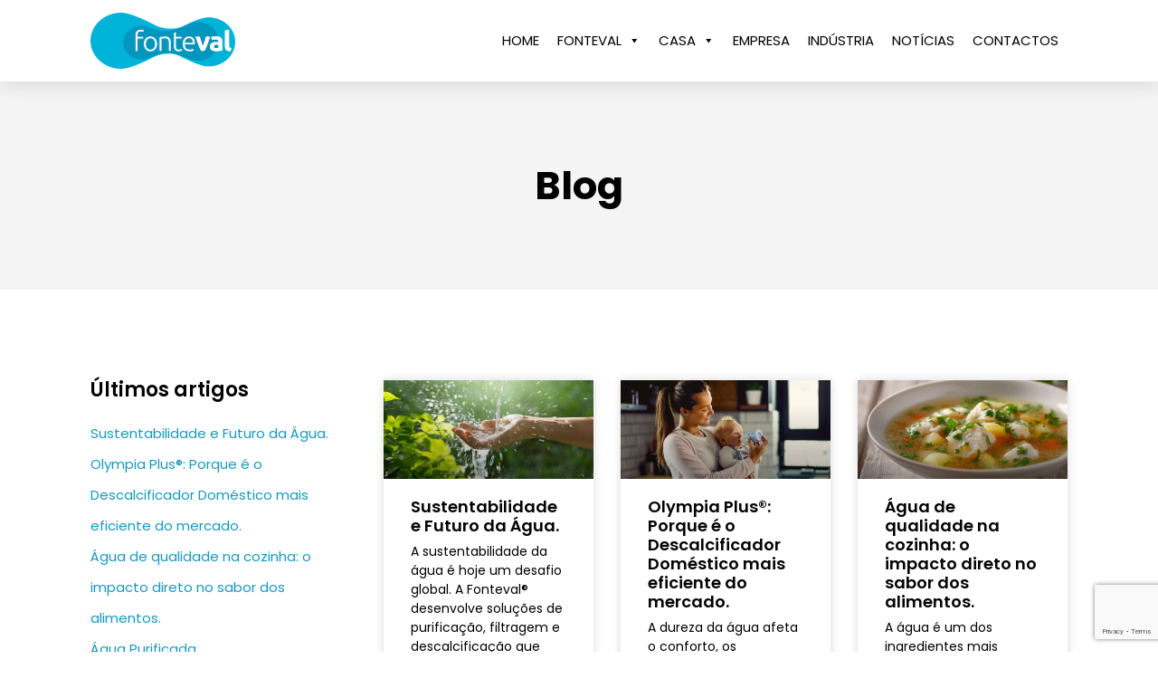

--- FILE ---
content_type: text/html; charset=UTF-8
request_url: https://fonteval.com/tag/agua-filtrada-nas-plantas/
body_size: 26931
content:
<!doctype html>
<html lang="pt-PT">
<head>
	<meta charset="UTF-8">
	<meta name="viewport" content="width=device-width, initial-scale=1">
	<link rel="profile" href="https://gmpg.org/xfn/11">
	<meta name='robots' content='index, follow, max-image-preview:large, max-snippet:-1, max-video-preview:-1' />
	<style>img:is([sizes="auto" i], [sizes^="auto," i]) { contain-intrinsic-size: 3000px 1500px }</style>
	
	<!-- This site is optimized with the Yoast SEO plugin v26.8 - https://yoast.com/product/yoast-seo-wordpress/ -->
	<title>água filtrada nas plantas Archives - Fonteval - Saúde a Cada Gota</title>
	<link rel="canonical" href="https://fonteval.com/tag/agua-filtrada-nas-plantas/" />
	<meta property="og:locale" content="pt_PT" />
	<meta property="og:type" content="article" />
	<meta property="og:title" content="água filtrada nas plantas Archives - Fonteval - Saúde a Cada Gota" />
	<meta property="og:url" content="https://fonteval.com/tag/agua-filtrada-nas-plantas/" />
	<meta property="og:site_name" content="Fonteval - Saúde a Cada Gota" />
	<meta name="twitter:card" content="summary_large_image" />
	<script type="application/ld+json" class="yoast-schema-graph">{"@context":"https://schema.org","@graph":[{"@type":"CollectionPage","@id":"https://fonteval.com/tag/agua-filtrada-nas-plantas/","url":"https://fonteval.com/tag/agua-filtrada-nas-plantas/","name":"água filtrada nas plantas Archives - Fonteval - Saúde a Cada Gota","isPartOf":{"@id":"https://fonteval.com/#website"},"primaryImageOfPage":{"@id":"https://fonteval.com/tag/agua-filtrada-nas-plantas/#primaryimage"},"image":{"@id":"https://fonteval.com/tag/agua-filtrada-nas-plantas/#primaryimage"},"thumbnailUrl":"https://fonteval.com/wp-content/uploads/2024/02/porque-devo-regar-plantas.jpg","breadcrumb":{"@id":"https://fonteval.com/tag/agua-filtrada-nas-plantas/#breadcrumb"},"inLanguage":"pt-PT"},{"@type":"ImageObject","inLanguage":"pt-PT","@id":"https://fonteval.com/tag/agua-filtrada-nas-plantas/#primaryimage","url":"https://fonteval.com/wp-content/uploads/2024/02/porque-devo-regar-plantas.jpg","contentUrl":"https://fonteval.com/wp-content/uploads/2024/02/porque-devo-regar-plantas.jpg","width":957,"height":637},{"@type":"BreadcrumbList","@id":"https://fonteval.com/tag/agua-filtrada-nas-plantas/#breadcrumb","itemListElement":[{"@type":"ListItem","position":1,"name":"Home","item":"https://fonteval.com/"},{"@type":"ListItem","position":2,"name":"água filtrada nas plantas"}]},{"@type":"WebSite","@id":"https://fonteval.com/#website","url":"https://fonteval.com/","name":"Fonteval - Saúde a Cada Gota","description":"Empresa especializada em filtragem descalcificação e purificação de água","publisher":{"@id":"https://fonteval.com/#organization"},"potentialAction":[{"@type":"SearchAction","target":{"@type":"EntryPoint","urlTemplate":"https://fonteval.com/?s={search_term_string}"},"query-input":{"@type":"PropertyValueSpecification","valueRequired":true,"valueName":"search_term_string"}}],"inLanguage":"pt-PT"},{"@type":"Organization","@id":"https://fonteval.com/#organization","name":"Fonteval - Saúde a Cada Gota","url":"https://fonteval.com/","logo":{"@type":"ImageObject","inLanguage":"pt-PT","@id":"https://fonteval.com/#/schema/logo/image/","url":"https://fonteval.com/wp-content/uploads/2021/12/cropped-Logo_FonteVal_S_Slogan.png","contentUrl":"https://fonteval.com/wp-content/uploads/2021/12/cropped-Logo_FonteVal_S_Slogan.png","width":300,"height":117,"caption":"Fonteval - Saúde a Cada Gota"},"image":{"@id":"https://fonteval.com/#/schema/logo/image/"}}]}</script>
	<!-- / Yoast SEO plugin. -->


<link rel='dns-prefetch' href='//www.googletagmanager.com' />
<link rel="alternate" type="application/rss+xml" title="Fonteval - Saúde a Cada Gota &raquo; Feed" href="https://fonteval.com/feed/" />
<link rel="alternate" type="application/rss+xml" title="Fonteval - Saúde a Cada Gota &raquo; Feed de comentários" href="https://fonteval.com/comments/feed/" />
<link rel="alternate" type="application/rss+xml" title="Feed de etiquetas Fonteval - Saúde a Cada Gota &raquo; água filtrada nas plantas" href="https://fonteval.com/tag/agua-filtrada-nas-plantas/feed/" />
<script>
window._wpemojiSettings = {"baseUrl":"https:\/\/s.w.org\/images\/core\/emoji\/16.0.1\/72x72\/","ext":".png","svgUrl":"https:\/\/s.w.org\/images\/core\/emoji\/16.0.1\/svg\/","svgExt":".svg","source":{"concatemoji":"https:\/\/fonteval.com\/wp-includes\/js\/wp-emoji-release.min.js?ver=6.8.3"}};
/*! This file is auto-generated */
!function(s,n){var o,i,e;function c(e){try{var t={supportTests:e,timestamp:(new Date).valueOf()};sessionStorage.setItem(o,JSON.stringify(t))}catch(e){}}function p(e,t,n){e.clearRect(0,0,e.canvas.width,e.canvas.height),e.fillText(t,0,0);var t=new Uint32Array(e.getImageData(0,0,e.canvas.width,e.canvas.height).data),a=(e.clearRect(0,0,e.canvas.width,e.canvas.height),e.fillText(n,0,0),new Uint32Array(e.getImageData(0,0,e.canvas.width,e.canvas.height).data));return t.every(function(e,t){return e===a[t]})}function u(e,t){e.clearRect(0,0,e.canvas.width,e.canvas.height),e.fillText(t,0,0);for(var n=e.getImageData(16,16,1,1),a=0;a<n.data.length;a++)if(0!==n.data[a])return!1;return!0}function f(e,t,n,a){switch(t){case"flag":return n(e,"\ud83c\udff3\ufe0f\u200d\u26a7\ufe0f","\ud83c\udff3\ufe0f\u200b\u26a7\ufe0f")?!1:!n(e,"\ud83c\udde8\ud83c\uddf6","\ud83c\udde8\u200b\ud83c\uddf6")&&!n(e,"\ud83c\udff4\udb40\udc67\udb40\udc62\udb40\udc65\udb40\udc6e\udb40\udc67\udb40\udc7f","\ud83c\udff4\u200b\udb40\udc67\u200b\udb40\udc62\u200b\udb40\udc65\u200b\udb40\udc6e\u200b\udb40\udc67\u200b\udb40\udc7f");case"emoji":return!a(e,"\ud83e\udedf")}return!1}function g(e,t,n,a){var r="undefined"!=typeof WorkerGlobalScope&&self instanceof WorkerGlobalScope?new OffscreenCanvas(300,150):s.createElement("canvas"),o=r.getContext("2d",{willReadFrequently:!0}),i=(o.textBaseline="top",o.font="600 32px Arial",{});return e.forEach(function(e){i[e]=t(o,e,n,a)}),i}function t(e){var t=s.createElement("script");t.src=e,t.defer=!0,s.head.appendChild(t)}"undefined"!=typeof Promise&&(o="wpEmojiSettingsSupports",i=["flag","emoji"],n.supports={everything:!0,everythingExceptFlag:!0},e=new Promise(function(e){s.addEventListener("DOMContentLoaded",e,{once:!0})}),new Promise(function(t){var n=function(){try{var e=JSON.parse(sessionStorage.getItem(o));if("object"==typeof e&&"number"==typeof e.timestamp&&(new Date).valueOf()<e.timestamp+604800&&"object"==typeof e.supportTests)return e.supportTests}catch(e){}return null}();if(!n){if("undefined"!=typeof Worker&&"undefined"!=typeof OffscreenCanvas&&"undefined"!=typeof URL&&URL.createObjectURL&&"undefined"!=typeof Blob)try{var e="postMessage("+g.toString()+"("+[JSON.stringify(i),f.toString(),p.toString(),u.toString()].join(",")+"));",a=new Blob([e],{type:"text/javascript"}),r=new Worker(URL.createObjectURL(a),{name:"wpTestEmojiSupports"});return void(r.onmessage=function(e){c(n=e.data),r.terminate(),t(n)})}catch(e){}c(n=g(i,f,p,u))}t(n)}).then(function(e){for(var t in e)n.supports[t]=e[t],n.supports.everything=n.supports.everything&&n.supports[t],"flag"!==t&&(n.supports.everythingExceptFlag=n.supports.everythingExceptFlag&&n.supports[t]);n.supports.everythingExceptFlag=n.supports.everythingExceptFlag&&!n.supports.flag,n.DOMReady=!1,n.readyCallback=function(){n.DOMReady=!0}}).then(function(){return e}).then(function(){var e;n.supports.everything||(n.readyCallback(),(e=n.source||{}).concatemoji?t(e.concatemoji):e.wpemoji&&e.twemoji&&(t(e.twemoji),t(e.wpemoji)))}))}((window,document),window._wpemojiSettings);
</script>

<style id='wp-emoji-styles-inline-css'>

	img.wp-smiley, img.emoji {
		display: inline !important;
		border: none !important;
		box-shadow: none !important;
		height: 1em !important;
		width: 1em !important;
		margin: 0 0.07em !important;
		vertical-align: -0.1em !important;
		background: none !important;
		padding: 0 !important;
	}
</style>
<link rel='stylesheet' id='wp-block-library-css' href='https://fonteval.com/wp-includes/css/dist/block-library/style.min.css?ver=6.8.3' media='all' />
<style id='global-styles-inline-css'>
:root{--wp--preset--aspect-ratio--square: 1;--wp--preset--aspect-ratio--4-3: 4/3;--wp--preset--aspect-ratio--3-4: 3/4;--wp--preset--aspect-ratio--3-2: 3/2;--wp--preset--aspect-ratio--2-3: 2/3;--wp--preset--aspect-ratio--16-9: 16/9;--wp--preset--aspect-ratio--9-16: 9/16;--wp--preset--color--black: #000000;--wp--preset--color--cyan-bluish-gray: #abb8c3;--wp--preset--color--white: #ffffff;--wp--preset--color--pale-pink: #f78da7;--wp--preset--color--vivid-red: #cf2e2e;--wp--preset--color--luminous-vivid-orange: #ff6900;--wp--preset--color--luminous-vivid-amber: #fcb900;--wp--preset--color--light-green-cyan: #7bdcb5;--wp--preset--color--vivid-green-cyan: #00d084;--wp--preset--color--pale-cyan-blue: #8ed1fc;--wp--preset--color--vivid-cyan-blue: #0693e3;--wp--preset--color--vivid-purple: #9b51e0;--wp--preset--gradient--vivid-cyan-blue-to-vivid-purple: linear-gradient(135deg,rgba(6,147,227,1) 0%,rgb(155,81,224) 100%);--wp--preset--gradient--light-green-cyan-to-vivid-green-cyan: linear-gradient(135deg,rgb(122,220,180) 0%,rgb(0,208,130) 100%);--wp--preset--gradient--luminous-vivid-amber-to-luminous-vivid-orange: linear-gradient(135deg,rgba(252,185,0,1) 0%,rgba(255,105,0,1) 100%);--wp--preset--gradient--luminous-vivid-orange-to-vivid-red: linear-gradient(135deg,rgba(255,105,0,1) 0%,rgb(207,46,46) 100%);--wp--preset--gradient--very-light-gray-to-cyan-bluish-gray: linear-gradient(135deg,rgb(238,238,238) 0%,rgb(169,184,195) 100%);--wp--preset--gradient--cool-to-warm-spectrum: linear-gradient(135deg,rgb(74,234,220) 0%,rgb(151,120,209) 20%,rgb(207,42,186) 40%,rgb(238,44,130) 60%,rgb(251,105,98) 80%,rgb(254,248,76) 100%);--wp--preset--gradient--blush-light-purple: linear-gradient(135deg,rgb(255,206,236) 0%,rgb(152,150,240) 100%);--wp--preset--gradient--blush-bordeaux: linear-gradient(135deg,rgb(254,205,165) 0%,rgb(254,45,45) 50%,rgb(107,0,62) 100%);--wp--preset--gradient--luminous-dusk: linear-gradient(135deg,rgb(255,203,112) 0%,rgb(199,81,192) 50%,rgb(65,88,208) 100%);--wp--preset--gradient--pale-ocean: linear-gradient(135deg,rgb(255,245,203) 0%,rgb(182,227,212) 50%,rgb(51,167,181) 100%);--wp--preset--gradient--electric-grass: linear-gradient(135deg,rgb(202,248,128) 0%,rgb(113,206,126) 100%);--wp--preset--gradient--midnight: linear-gradient(135deg,rgb(2,3,129) 0%,rgb(40,116,252) 100%);--wp--preset--font-size--small: 13px;--wp--preset--font-size--medium: 20px;--wp--preset--font-size--large: 36px;--wp--preset--font-size--x-large: 42px;--wp--preset--spacing--20: 0.44rem;--wp--preset--spacing--30: 0.67rem;--wp--preset--spacing--40: 1rem;--wp--preset--spacing--50: 1.5rem;--wp--preset--spacing--60: 2.25rem;--wp--preset--spacing--70: 3.38rem;--wp--preset--spacing--80: 5.06rem;--wp--preset--shadow--natural: 6px 6px 9px rgba(0, 0, 0, 0.2);--wp--preset--shadow--deep: 12px 12px 50px rgba(0, 0, 0, 0.4);--wp--preset--shadow--sharp: 6px 6px 0px rgba(0, 0, 0, 0.2);--wp--preset--shadow--outlined: 6px 6px 0px -3px rgba(255, 255, 255, 1), 6px 6px rgba(0, 0, 0, 1);--wp--preset--shadow--crisp: 6px 6px 0px rgba(0, 0, 0, 1);}:root { --wp--style--global--content-size: 800px;--wp--style--global--wide-size: 1200px; }:where(body) { margin: 0; }.wp-site-blocks > .alignleft { float: left; margin-right: 2em; }.wp-site-blocks > .alignright { float: right; margin-left: 2em; }.wp-site-blocks > .aligncenter { justify-content: center; margin-left: auto; margin-right: auto; }:where(.wp-site-blocks) > * { margin-block-start: 24px; margin-block-end: 0; }:where(.wp-site-blocks) > :first-child { margin-block-start: 0; }:where(.wp-site-blocks) > :last-child { margin-block-end: 0; }:root { --wp--style--block-gap: 24px; }:root :where(.is-layout-flow) > :first-child{margin-block-start: 0;}:root :where(.is-layout-flow) > :last-child{margin-block-end: 0;}:root :where(.is-layout-flow) > *{margin-block-start: 24px;margin-block-end: 0;}:root :where(.is-layout-constrained) > :first-child{margin-block-start: 0;}:root :where(.is-layout-constrained) > :last-child{margin-block-end: 0;}:root :where(.is-layout-constrained) > *{margin-block-start: 24px;margin-block-end: 0;}:root :where(.is-layout-flex){gap: 24px;}:root :where(.is-layout-grid){gap: 24px;}.is-layout-flow > .alignleft{float: left;margin-inline-start: 0;margin-inline-end: 2em;}.is-layout-flow > .alignright{float: right;margin-inline-start: 2em;margin-inline-end: 0;}.is-layout-flow > .aligncenter{margin-left: auto !important;margin-right: auto !important;}.is-layout-constrained > .alignleft{float: left;margin-inline-start: 0;margin-inline-end: 2em;}.is-layout-constrained > .alignright{float: right;margin-inline-start: 2em;margin-inline-end: 0;}.is-layout-constrained > .aligncenter{margin-left: auto !important;margin-right: auto !important;}.is-layout-constrained > :where(:not(.alignleft):not(.alignright):not(.alignfull)){max-width: var(--wp--style--global--content-size);margin-left: auto !important;margin-right: auto !important;}.is-layout-constrained > .alignwide{max-width: var(--wp--style--global--wide-size);}body .is-layout-flex{display: flex;}.is-layout-flex{flex-wrap: wrap;align-items: center;}.is-layout-flex > :is(*, div){margin: 0;}body .is-layout-grid{display: grid;}.is-layout-grid > :is(*, div){margin: 0;}body{padding-top: 0px;padding-right: 0px;padding-bottom: 0px;padding-left: 0px;}a:where(:not(.wp-element-button)){text-decoration: underline;}:root :where(.wp-element-button, .wp-block-button__link){background-color: #32373c;border-width: 0;color: #fff;font-family: inherit;font-size: inherit;line-height: inherit;padding: calc(0.667em + 2px) calc(1.333em + 2px);text-decoration: none;}.has-black-color{color: var(--wp--preset--color--black) !important;}.has-cyan-bluish-gray-color{color: var(--wp--preset--color--cyan-bluish-gray) !important;}.has-white-color{color: var(--wp--preset--color--white) !important;}.has-pale-pink-color{color: var(--wp--preset--color--pale-pink) !important;}.has-vivid-red-color{color: var(--wp--preset--color--vivid-red) !important;}.has-luminous-vivid-orange-color{color: var(--wp--preset--color--luminous-vivid-orange) !important;}.has-luminous-vivid-amber-color{color: var(--wp--preset--color--luminous-vivid-amber) !important;}.has-light-green-cyan-color{color: var(--wp--preset--color--light-green-cyan) !important;}.has-vivid-green-cyan-color{color: var(--wp--preset--color--vivid-green-cyan) !important;}.has-pale-cyan-blue-color{color: var(--wp--preset--color--pale-cyan-blue) !important;}.has-vivid-cyan-blue-color{color: var(--wp--preset--color--vivid-cyan-blue) !important;}.has-vivid-purple-color{color: var(--wp--preset--color--vivid-purple) !important;}.has-black-background-color{background-color: var(--wp--preset--color--black) !important;}.has-cyan-bluish-gray-background-color{background-color: var(--wp--preset--color--cyan-bluish-gray) !important;}.has-white-background-color{background-color: var(--wp--preset--color--white) !important;}.has-pale-pink-background-color{background-color: var(--wp--preset--color--pale-pink) !important;}.has-vivid-red-background-color{background-color: var(--wp--preset--color--vivid-red) !important;}.has-luminous-vivid-orange-background-color{background-color: var(--wp--preset--color--luminous-vivid-orange) !important;}.has-luminous-vivid-amber-background-color{background-color: var(--wp--preset--color--luminous-vivid-amber) !important;}.has-light-green-cyan-background-color{background-color: var(--wp--preset--color--light-green-cyan) !important;}.has-vivid-green-cyan-background-color{background-color: var(--wp--preset--color--vivid-green-cyan) !important;}.has-pale-cyan-blue-background-color{background-color: var(--wp--preset--color--pale-cyan-blue) !important;}.has-vivid-cyan-blue-background-color{background-color: var(--wp--preset--color--vivid-cyan-blue) !important;}.has-vivid-purple-background-color{background-color: var(--wp--preset--color--vivid-purple) !important;}.has-black-border-color{border-color: var(--wp--preset--color--black) !important;}.has-cyan-bluish-gray-border-color{border-color: var(--wp--preset--color--cyan-bluish-gray) !important;}.has-white-border-color{border-color: var(--wp--preset--color--white) !important;}.has-pale-pink-border-color{border-color: var(--wp--preset--color--pale-pink) !important;}.has-vivid-red-border-color{border-color: var(--wp--preset--color--vivid-red) !important;}.has-luminous-vivid-orange-border-color{border-color: var(--wp--preset--color--luminous-vivid-orange) !important;}.has-luminous-vivid-amber-border-color{border-color: var(--wp--preset--color--luminous-vivid-amber) !important;}.has-light-green-cyan-border-color{border-color: var(--wp--preset--color--light-green-cyan) !important;}.has-vivid-green-cyan-border-color{border-color: var(--wp--preset--color--vivid-green-cyan) !important;}.has-pale-cyan-blue-border-color{border-color: var(--wp--preset--color--pale-cyan-blue) !important;}.has-vivid-cyan-blue-border-color{border-color: var(--wp--preset--color--vivid-cyan-blue) !important;}.has-vivid-purple-border-color{border-color: var(--wp--preset--color--vivid-purple) !important;}.has-vivid-cyan-blue-to-vivid-purple-gradient-background{background: var(--wp--preset--gradient--vivid-cyan-blue-to-vivid-purple) !important;}.has-light-green-cyan-to-vivid-green-cyan-gradient-background{background: var(--wp--preset--gradient--light-green-cyan-to-vivid-green-cyan) !important;}.has-luminous-vivid-amber-to-luminous-vivid-orange-gradient-background{background: var(--wp--preset--gradient--luminous-vivid-amber-to-luminous-vivid-orange) !important;}.has-luminous-vivid-orange-to-vivid-red-gradient-background{background: var(--wp--preset--gradient--luminous-vivid-orange-to-vivid-red) !important;}.has-very-light-gray-to-cyan-bluish-gray-gradient-background{background: var(--wp--preset--gradient--very-light-gray-to-cyan-bluish-gray) !important;}.has-cool-to-warm-spectrum-gradient-background{background: var(--wp--preset--gradient--cool-to-warm-spectrum) !important;}.has-blush-light-purple-gradient-background{background: var(--wp--preset--gradient--blush-light-purple) !important;}.has-blush-bordeaux-gradient-background{background: var(--wp--preset--gradient--blush-bordeaux) !important;}.has-luminous-dusk-gradient-background{background: var(--wp--preset--gradient--luminous-dusk) !important;}.has-pale-ocean-gradient-background{background: var(--wp--preset--gradient--pale-ocean) !important;}.has-electric-grass-gradient-background{background: var(--wp--preset--gradient--electric-grass) !important;}.has-midnight-gradient-background{background: var(--wp--preset--gradient--midnight) !important;}.has-small-font-size{font-size: var(--wp--preset--font-size--small) !important;}.has-medium-font-size{font-size: var(--wp--preset--font-size--medium) !important;}.has-large-font-size{font-size: var(--wp--preset--font-size--large) !important;}.has-x-large-font-size{font-size: var(--wp--preset--font-size--x-large) !important;}
:root :where(.wp-block-pullquote){font-size: 1.5em;line-height: 1.6;}
</style>
<link rel='stylesheet' id='woocommerce-layout-css' href='https://fonteval.com/wp-content/plugins/woocommerce/assets/css/woocommerce-layout.css?ver=10.4.3' media='all' />
<link rel='stylesheet' id='woocommerce-smallscreen-css' href='https://fonteval.com/wp-content/plugins/woocommerce/assets/css/woocommerce-smallscreen.css?ver=10.4.3' media='only screen and (max-width: 768px)' />
<link rel='stylesheet' id='woocommerce-general-css' href='https://fonteval.com/wp-content/plugins/woocommerce/assets/css/woocommerce.css?ver=10.4.3' media='all' />
<style id='woocommerce-inline-inline-css'>
.woocommerce form .form-row .required { visibility: visible; }
</style>
<link rel='stylesheet' id='megamenu-css' href='https://fonteval.com/wp-content/uploads/maxmegamenu/style.css?ver=7f00ac' media='all' />
<link rel='stylesheet' id='dashicons-css' href='https://fonteval.com/wp-includes/css/dashicons.min.css?ver=6.8.3' media='all' />
<link rel='stylesheet' id='hello-elementor-css' href='https://fonteval.com/wp-content/themes/hello-elementor/assets/css/reset.css?ver=3.4.6' media='all' />
<link rel='stylesheet' id='hello-elementor-theme-style-css' href='https://fonteval.com/wp-content/themes/hello-elementor/assets/css/theme.css?ver=3.4.6' media='all' />
<link rel='stylesheet' id='hello-elementor-header-footer-css' href='https://fonteval.com/wp-content/themes/hello-elementor/assets/css/header-footer.css?ver=3.4.6' media='all' />
<link rel='stylesheet' id='elementor-frontend-css' href='https://fonteval.com/wp-content/uploads/elementor/css/custom-frontend.min.css?ver=1769726338' media='all' />
<link rel='stylesheet' id='widget-image-css' href='https://fonteval.com/wp-content/plugins/elementor/assets/css/widget-image.min.css?ver=3.34.4' media='all' />
<link rel='stylesheet' id='swiper-css' href='https://fonteval.com/wp-content/plugins/elementor/assets/lib/swiper/v8/css/swiper.min.css?ver=8.4.5' media='all' />
<link rel='stylesheet' id='e-swiper-css' href='https://fonteval.com/wp-content/plugins/elementor/assets/css/conditionals/e-swiper.min.css?ver=3.34.4' media='all' />
<link rel='stylesheet' id='e-sticky-css' href='https://fonteval.com/wp-content/plugins/elementor-pro/assets/css/modules/sticky.min.css?ver=3.34.4' media='all' />
<link rel='stylesheet' id='widget-heading-css' href='https://fonteval.com/wp-content/plugins/elementor/assets/css/widget-heading.min.css?ver=3.34.4' media='all' />
<link rel='stylesheet' id='widget-form-css' href='https://fonteval.com/wp-content/plugins/elementor-pro/assets/css/widget-form.min.css?ver=3.34.4' media='all' />
<link rel='stylesheet' id='widget-icon-list-css' href='https://fonteval.com/wp-content/uploads/elementor/css/custom-widget-icon-list.min.css?ver=1769726338' media='all' />
<link rel='stylesheet' id='widget-social-icons-css' href='https://fonteval.com/wp-content/plugins/elementor/assets/css/widget-social-icons.min.css?ver=3.34.4' media='all' />
<link rel='stylesheet' id='e-apple-webkit-css' href='https://fonteval.com/wp-content/uploads/elementor/css/custom-apple-webkit.min.css?ver=1769726338' media='all' />
<link rel='stylesheet' id='widget-posts-css' href='https://fonteval.com/wp-content/plugins/elementor-pro/assets/css/widget-posts.min.css?ver=3.34.4' media='all' />
<link rel='stylesheet' id='elementor-icons-css' href='https://fonteval.com/wp-content/plugins/elementor/assets/lib/eicons/css/elementor-icons.min.css?ver=5.46.0' media='all' />
<link rel='stylesheet' id='elementor-post-12-css' href='https://fonteval.com/wp-content/uploads/elementor/css/post-12.css?ver=1769726338' media='all' />
<link rel='stylesheet' id='elementor-post-24-css' href='https://fonteval.com/wp-content/uploads/elementor/css/post-24.css?ver=1769726339' media='all' />
<link rel='stylesheet' id='elementor-post-1619-css' href='https://fonteval.com/wp-content/uploads/elementor/css/post-1619.css?ver=1769726339' media='all' />
<link rel='stylesheet' id='elementor-post-2400-css' href='https://fonteval.com/wp-content/uploads/elementor/css/post-2400.css?ver=1769726444' media='all' />
<link rel='stylesheet' id='eael-general-css' href='https://fonteval.com/wp-content/plugins/essential-addons-for-elementor-lite/assets/front-end/css/view/general.min.css?ver=6.5.9' media='all' />
<link rel='stylesheet' id='bdt-uikit-css' href='https://fonteval.com/wp-content/plugins/bdthemes-prime-slider-lite/assets/css/bdt-uikit.css?ver=3.21.7' media='all' />
<link rel='stylesheet' id='prime-slider-site-css' href='https://fonteval.com/wp-content/plugins/bdthemes-prime-slider-lite/assets/css/prime-slider-site.css?ver=4.1.4' media='all' />
<link rel='stylesheet' id='elementor-gf-local-poppins-css' href='https://fonteval.com/wp-content/uploads/elementor/google-fonts/css/poppins.css?ver=1742251354' media='all' />
<link rel='stylesheet' id='elementor-icons-shared-0-css' href='https://fonteval.com/wp-content/plugins/elementor/assets/lib/font-awesome/css/fontawesome.min.css?ver=5.15.3' media='all' />
<link rel='stylesheet' id='elementor-icons-fa-brands-css' href='https://fonteval.com/wp-content/plugins/elementor/assets/lib/font-awesome/css/brands.min.css?ver=5.15.3' media='all' />
<script src="https://fonteval.com/wp-includes/js/jquery/jquery.min.js?ver=3.7.1" id="jquery-core-js"></script>
<script src="https://fonteval.com/wp-includes/js/jquery/jquery-migrate.min.js?ver=3.4.1" id="jquery-migrate-js"></script>
<script src="https://fonteval.com/wp-content/plugins/woocommerce/assets/js/jquery-blockui/jquery.blockUI.min.js?ver=2.7.0-wc.10.4.3" id="wc-jquery-blockui-js" defer data-wp-strategy="defer"></script>
<script id="wc-add-to-cart-js-extra">
var wc_add_to_cart_params = {"ajax_url":"\/wp-admin\/admin-ajax.php","wc_ajax_url":"\/?wc-ajax=%%endpoint%%","i18n_view_cart":"Ver carrinho","cart_url":"https:\/\/fonteval.com","is_cart":"","cart_redirect_after_add":"no"};
</script>
<script src="https://fonteval.com/wp-content/plugins/woocommerce/assets/js/frontend/add-to-cart.min.js?ver=10.4.3" id="wc-add-to-cart-js" defer data-wp-strategy="defer"></script>
<script src="https://fonteval.com/wp-content/plugins/woocommerce/assets/js/js-cookie/js.cookie.min.js?ver=2.1.4-wc.10.4.3" id="wc-js-cookie-js" defer data-wp-strategy="defer"></script>
<script id="woocommerce-js-extra">
var woocommerce_params = {"ajax_url":"\/wp-admin\/admin-ajax.php","wc_ajax_url":"\/?wc-ajax=%%endpoint%%","i18n_password_show":"Show password","i18n_password_hide":"Hide password"};
</script>
<script src="https://fonteval.com/wp-content/plugins/woocommerce/assets/js/frontend/woocommerce.min.js?ver=10.4.3" id="woocommerce-js" defer data-wp-strategy="defer"></script>

<!-- Google tag (gtag.js) snippet added by Site Kit -->
<!-- Google Analytics snippet added by Site Kit -->
<script src="https://www.googletagmanager.com/gtag/js?id=GT-NNM8N8G" id="google_gtagjs-js" async></script>
<script id="google_gtagjs-js-after">
window.dataLayer = window.dataLayer || [];function gtag(){dataLayer.push(arguments);}
gtag("set","linker",{"domains":["fonteval.com"]});
gtag("js", new Date());
gtag("set", "developer_id.dZTNiMT", true);
gtag("config", "GT-NNM8N8G");
</script>
<script src="https://fonteval.com/wp-content/plugins/bdthemes-prime-slider-lite/assets/js/bdt-uikit.min.js?ver=3.21.7" id="bdt-uikit-js"></script>
<link rel="https://api.w.org/" href="https://fonteval.com/wp-json/" /><link rel="alternate" title="JSON" type="application/json" href="https://fonteval.com/wp-json/wp/v2/tags/33" /><link rel="EditURI" type="application/rsd+xml" title="RSD" href="https://fonteval.com/xmlrpc.php?rsd" />
<meta name="generator" content="WordPress 6.8.3" />
<meta name="generator" content="WooCommerce 10.4.3" />
<meta name="generator" content="Site Kit by Google 1.171.0" />	<noscript><style>.woocommerce-product-gallery{ opacity: 1 !important; }</style></noscript>
	<meta name="generator" content="Elementor 3.34.4; features: additional_custom_breakpoints; settings: css_print_method-external, google_font-enabled, font_display-auto">
			<style>
				.e-con.e-parent:nth-of-type(n+4):not(.e-lazyloaded):not(.e-no-lazyload),
				.e-con.e-parent:nth-of-type(n+4):not(.e-lazyloaded):not(.e-no-lazyload) * {
					background-image: none !important;
				}
				@media screen and (max-height: 1024px) {
					.e-con.e-parent:nth-of-type(n+3):not(.e-lazyloaded):not(.e-no-lazyload),
					.e-con.e-parent:nth-of-type(n+3):not(.e-lazyloaded):not(.e-no-lazyload) * {
						background-image: none !important;
					}
				}
				@media screen and (max-height: 640px) {
					.e-con.e-parent:nth-of-type(n+2):not(.e-lazyloaded):not(.e-no-lazyload),
					.e-con.e-parent:nth-of-type(n+2):not(.e-lazyloaded):not(.e-no-lazyload) * {
						background-image: none !important;
					}
				}
			</style>
			<link rel="icon" href="https://fonteval.com/wp-content/uploads/2024/02/cropped-Favicon_Fonteval-32x32.png" sizes="32x32" />
<link rel="icon" href="https://fonteval.com/wp-content/uploads/2024/02/cropped-Favicon_Fonteval-192x192.png" sizes="192x192" />
<link rel="apple-touch-icon" href="https://fonteval.com/wp-content/uploads/2024/02/cropped-Favicon_Fonteval-180x180.png" />
<meta name="msapplication-TileImage" content="https://fonteval.com/wp-content/uploads/2024/02/cropped-Favicon_Fonteval-270x270.png" />
<style type="text/css">/** Mega Menu CSS: fs **/</style>
</head>
<body class="archive tag tag-agua-filtrada-nas-plantas tag-33 wp-custom-logo wp-embed-responsive wp-theme-hello-elementor theme-hello-elementor woocommerce-no-js mega-menu-menu-1 hello-elementor-default elementor-page-2400 elementor-default elementor-template-full-width elementor-kit-12">


<a class="skip-link screen-reader-text" href="#content">Pular para o conteúdo</a>

		<header data-elementor-type="header" data-elementor-id="24" class="elementor elementor-24 elementor-location-header" data-elementor-post-type="elementor_library">
					<header class="elementor-section elementor-top-section elementor-element elementor-element-761d211c elementor-section-content-middle elementor-section-full_width elementor-section-stretched elementor-section-height-default elementor-section-height-default" data-id="761d211c" data-element_type="section" data-settings="{&quot;background_background&quot;:&quot;classic&quot;,&quot;sticky&quot;:&quot;top&quot;,&quot;stretch_section&quot;:&quot;section-stretched&quot;,&quot;sticky_on&quot;:[&quot;desktop&quot;,&quot;laptop&quot;,&quot;tablet_extra&quot;,&quot;tablet&quot;,&quot;mobile_extra&quot;,&quot;mobile&quot;],&quot;sticky_offset&quot;:0,&quot;sticky_effects_offset&quot;:0,&quot;sticky_anchor_link_offset&quot;:0}">
						<div class="elementor-container elementor-column-gap-no">
					<div class="elementor-column elementor-col-50 elementor-top-column elementor-element elementor-element-446eecd8" data-id="446eecd8" data-element_type="column">
			<div class="elementor-widget-wrap elementor-element-populated">
						<div class="elementor-element elementor-element-69e0c86b elementor-widget elementor-widget-theme-site-logo elementor-widget-image" data-id="69e0c86b" data-element_type="widget" data-widget_type="theme-site-logo.default">
				<div class="elementor-widget-container">
											<a href="https://fonteval.com">
			<img width="300" height="117" src="https://fonteval.com/wp-content/uploads/2021/12/cropped-Logo_FonteVal_S_Slogan.png" class="attachment-full size-full wp-image-1608" alt="" />				</a>
											</div>
				</div>
					</div>
		</div>
				<div class="elementor-column elementor-col-50 elementor-top-column elementor-element elementor-element-1ebf00a2" data-id="1ebf00a2" data-element_type="column">
			<div class="elementor-widget-wrap elementor-element-populated">
						<div class="elementor-element elementor-element-441faaf elementor-widget elementor-widget-wp-widget-maxmegamenu" data-id="441faaf" data-element_type="widget" data-widget_type="wp-widget-maxmegamenu.default">
				<div class="elementor-widget-container">
					<div id="mega-menu-wrap-menu-1" class="mega-menu-wrap"><div class="mega-menu-toggle"><div class="mega-toggle-blocks-left"></div><div class="mega-toggle-blocks-center"></div><div class="mega-toggle-blocks-right"><div class='mega-toggle-block mega-menu-toggle-animated-block mega-toggle-block-0' id='mega-toggle-block-0'><button aria-label="Toggle Menu" class="mega-toggle-animated mega-toggle-animated-slider" type="button" aria-expanded="false">
                  <span class="mega-toggle-animated-box">
                    <span class="mega-toggle-animated-inner"></span>
                  </span>
                </button></div></div></div><ul id="mega-menu-menu-1" class="mega-menu max-mega-menu mega-menu-horizontal mega-no-js" data-event="hover_intent" data-effect="fade_up" data-effect-speed="200" data-effect-mobile="slide_left" data-effect-speed-mobile="200" data-panel-width="body" data-mobile-force-width="false" data-second-click="go" data-document-click="collapse" data-vertical-behaviour="standard" data-breakpoint="1024" data-unbind="true" data-mobile-state="collapse_all" data-mobile-direction="vertical" data-hover-intent-timeout="300" data-hover-intent-interval="100"><li class="mega-menu-item mega-menu-item-type-post_type mega-menu-item-object-page mega-menu-item-home mega-align-bottom-left mega-menu-flyout mega-menu-item-1592" id="mega-menu-item-1592"><a class="mega-menu-link" href="https://fonteval.com/" tabindex="0">HOME</a></li><li class="mega-menu-item mega-menu-item-type-post_type mega-menu-item-object-page mega-menu-item-has-children mega-align-bottom-left mega-menu-flyout mega-menu-item-1739" id="mega-menu-item-1739"><a class="mega-menu-link" href="https://fonteval.com/fonteval/" aria-expanded="false" tabindex="0">FONTEVAL<span class="mega-indicator" aria-hidden="true"></span></a>
<ul class="mega-sub-menu">
<li class="mega-menu-item mega-menu-item-type-post_type mega-menu-item-object-page mega-menu-item-4338" id="mega-menu-item-4338"><a class="mega-menu-link" href="https://fonteval.com/agua/">ÁGUA</a></li><li class="mega-menu-item mega-menu-item-type-post_type mega-menu-item-object-page mega-menu-item-5722" id="mega-menu-item-5722"><a class="mega-menu-link" href="https://fonteval.com/dureza-da-agua/">DUREZA DA ÁGUA</a></li></ul>
</li><li class="mega-menu-item mega-menu-item-type-post_type mega-menu-item-object-page mega-menu-item-has-children mega-align-bottom-left mega-menu-flyout mega-menu-item-3806" id="mega-menu-item-3806"><a class="mega-menu-link" href="https://fonteval.com/casa/" aria-expanded="false" tabindex="0">CASA<span class="mega-indicator" aria-hidden="true"></span></a>
<ul class="mega-sub-menu">
<li class="mega-menu-item mega-menu-item-type-post_type mega-menu-item-object-page mega-menu-item-5546" id="mega-menu-item-5546"><a class="mega-menu-link" href="https://fonteval.com/casa/descalcificador-de-agua-olimpia-plus/">DESCALCIFICADOR</a></li><li class="mega-menu-item mega-menu-item-type-post_type mega-menu-item-object-page mega-menu-item-5551" id="mega-menu-item-5551"><a class="mega-menu-link" href="https://fonteval.com/casa/desinfecao-de-agua/">DESINFEÇÃO DE ÁGUA</a></li><li class="mega-menu-item mega-menu-item-type-post_type mega-menu-item-object-page mega-menu-item-5549" id="mega-menu-item-5549"><a class="mega-menu-link" href="https://fonteval.com/casa/filtragem-de-agua-por-ultrafiltracao/">FILTRAGEM - ULTRAFILTRAÇÃO</a></li><li class="mega-menu-item mega-menu-item-type-post_type mega-menu-item-object-page mega-menu-item-5550" id="mega-menu-item-5550"><a class="mega-menu-link" href="https://fonteval.com/casa/fonte-de-agua-para-cozinha/">FONTE DE ÁGUA</a></li><li class="mega-menu-item mega-menu-item-type-post_type mega-menu-item-object-page mega-menu-item-5547" id="mega-menu-item-5547"><a class="mega-menu-link" href="https://fonteval.com/casa/purificador-de-agua-osmotic-bluetooth/">PURIFICADOR - OSMOTIC</a></li><li class="mega-menu-item mega-menu-item-type-post_type mega-menu-item-object-page mega-menu-item-5548" id="mega-menu-item-5548"><a class="mega-menu-link" href="https://fonteval.com/casa/purificador-de-agua-oval/">PURIFICADOR - OVAL</a></li></ul>
</li><li class="mega-menu-item mega-menu-item-type-post_type mega-menu-item-object-page mega-align-bottom-left mega-menu-flyout mega-menu-item-3888" id="mega-menu-item-3888"><a class="mega-menu-link" href="https://fonteval.com/empresa/" tabindex="0">EMPRESA</a></li><li class="mega-menu-item mega-menu-item-type-post_type mega-menu-item-object-page mega-align-bottom-left mega-menu-flyout mega-menu-item-3920" id="mega-menu-item-3920"><a class="mega-menu-link" href="https://fonteval.com/industria/" tabindex="0">INDÚSTRIA</a></li><li class="mega-menu-item mega-menu-item-type-post_type mega-menu-item-object-page mega-current_page_parent mega-align-bottom-left mega-menu-flyout mega-menu-item-2406" id="mega-menu-item-2406"><a class="mega-menu-link" href="https://fonteval.com/blog/" tabindex="0">NOTÍCIAS</a></li><li class="mega-menu-item mega-menu-item-type-post_type mega-menu-item-object-page mega-align-bottom-left mega-menu-flyout mega-menu-item-2378" id="mega-menu-item-2378"><a class="mega-menu-link" href="https://fonteval.com/contactos/" tabindex="0">CONTACTOS</a></li></ul></div>				</div>
				</div>
					</div>
		</div>
					</div>
		</header>
				</header>
				<div data-elementor-type="archive" data-elementor-id="2400" class="elementor elementor-2400 elementor-location-archive" data-elementor-post-type="elementor_library">
					<section class="elementor-section elementor-top-section elementor-element elementor-element-cbb51e4 elementor-section-full_width elementor-section-height-min-height elementor-section-height-default elementor-section-items-middle" data-id="cbb51e4" data-element_type="section" data-settings="{&quot;background_background&quot;:&quot;classic&quot;}">
							<div class="elementor-background-overlay"></div>
							<div class="elementor-container elementor-column-gap-default">
					<div class="elementor-column elementor-col-100 elementor-top-column elementor-element elementor-element-dc6d4e3" data-id="dc6d4e3" data-element_type="column">
			<div class="elementor-widget-wrap elementor-element-populated">
						<div class="elementor-element elementor-element-a632b49 elementor-widget elementor-widget-heading" data-id="a632b49" data-element_type="widget" data-widget_type="heading.default">
				<div class="elementor-widget-container">
					<h1 class="elementor-heading-title elementor-size-default">Blog</h1>				</div>
				</div>
					</div>
		</div>
					</div>
		</section>
				<section class="elementor-section elementor-top-section elementor-element elementor-element-b0705cf elementor-section-full_width elementor-section-height-default elementor-section-height-default" data-id="b0705cf" data-element_type="section">
						<div class="elementor-container elementor-column-gap-default">
					<div class="elementor-column elementor-col-50 elementor-top-column elementor-element elementor-element-5a17376" data-id="5a17376" data-element_type="column">
			<div class="elementor-widget-wrap elementor-element-populated">
						<div class="elementor-element elementor-element-2b184c0 elementor-widget elementor-widget-heading" data-id="2b184c0" data-element_type="widget" data-widget_type="heading.default">
				<div class="elementor-widget-container">
					<h2 class="elementor-heading-title elementor-size-default">Últimos artigos</h2>				</div>
				</div>
				<div class="elementor-element elementor-element-256d9f0 elementor-widget elementor-widget-wp-widget-recent-posts" data-id="256d9f0" data-element_type="widget" data-widget_type="wp-widget-recent-posts.default">
				<div class="elementor-widget-container">
					
		
		<h5>Artigos recentes</h5><nav aria-label="Artigos recentes">
		<ul>
											<li>
					<a href="https://fonteval.com/sustentabilidade-e-futuro-da-agua/">Sustentabilidade e Futuro da Água.</a>
									</li>
											<li>
					<a href="https://fonteval.com/olympia-plus-descalcificador-eficiente/">Olympia Plus®: Porque é o Descalcificador Doméstico mais eficiente do mercado.</a>
									</li>
											<li>
					<a href="https://fonteval.com/agua-de-qualidade-na-cozinha/">Água de qualidade na cozinha: o impacto direto no sabor dos alimentos.</a>
									</li>
											<li>
					<a href="https://fonteval.com/agua-purificada-solucoes-fonteval/">Água Purificada.</a>
									</li>
											<li>
					<a href="https://fonteval.com/a-agua-como-simbolo-de-renovacao/">A água como símbolo de renovação: Um olhar para o Novo Ano.</a>
									</li>
					</ul>

		</nav>				</div>
				</div>
				<div class="elementor-element elementor-element-07d9c40 elementor-widget elementor-widget-heading" data-id="07d9c40" data-element_type="widget" data-widget_type="heading.default">
				<div class="elementor-widget-container">
					<h2 class="elementor-heading-title elementor-size-default">Categorias</h2>				</div>
				</div>
				<div class="elementor-element elementor-element-6af2ab6 elementor-widget elementor-widget-wp-widget-categories" data-id="6af2ab6" data-element_type="widget" data-widget_type="wp-widget-categories.default">
				<div class="elementor-widget-container">
					<h5>Categorias</h5><nav aria-label="Categorias">
			<ul>
					<li class="cat-item cat-item-28"><a href="https://fonteval.com/category/agua/">Água</a>
</li>
	<li class="cat-item cat-item-66"><a href="https://fonteval.com/category/animais-de-estimacao-e-a-sua-hidratacao/">Animais de estimação e a sua hidratação</a>
</li>
	<li class="cat-item cat-item-53"><a href="https://fonteval.com/category/descalcificador-de-agua/">Descalcificador de Água</a>
</li>
	<li class="cat-item cat-item-29"><a href="https://fonteval.com/category/filtragem-e-tratamento-de-agua/">Filtragem e tratamento de água</a>
</li>
	<li class="cat-item cat-item-50"><a href="https://fonteval.com/category/fonte-de-agua/">Fonte de Água</a>
</li>
	<li class="cat-item cat-item-60"><a href="https://fonteval.com/category/meio-ambiente/">Meio ambiente</a>
</li>
	<li class="cat-item cat-item-43"><a href="https://fonteval.com/category/osmotic-zero/">Osmose Inversa</a>
</li>
	<li class="cat-item cat-item-27"><a href="https://fonteval.com/category/qualidade-de-vida/">Qualidade de vida</a>
</li>
	<li class="cat-item cat-item-57"><a href="https://fonteval.com/category/solucoes-de-filtragem-e-tratamento-de-aguas/">Soluções de filtragem e tratamento de águas</a>
</li>
	<li class="cat-item cat-item-16"><a href="https://fonteval.com/category/uncategorized/">Uncategorized</a>
</li>
	<li class="cat-item cat-item-41"><a href="https://fonteval.com/category/vida-com-mais-qualidade/">Vida com mais qualidade</a>
</li>
			</ul>

			</nav>				</div>
				</div>
					</div>
		</div>
				<div class="elementor-column elementor-col-50 elementor-top-column elementor-element elementor-element-6089905" data-id="6089905" data-element_type="column">
			<div class="elementor-widget-wrap elementor-element-populated">
						<div class="elementor-element elementor-element-0520aa7 elementor-grid-3 elementor-grid-tablet-2 elementor-grid-mobile-1 elementor-posts--thumbnail-top elementor-card-shadow-yes elementor-posts__hover-gradient elementor-widget elementor-widget-posts" data-id="0520aa7" data-element_type="widget" data-settings="{&quot;cards_masonry&quot;:&quot;yes&quot;,&quot;pagination_type&quot;:&quot;numbers&quot;,&quot;cards_columns&quot;:&quot;3&quot;,&quot;cards_columns_tablet&quot;:&quot;2&quot;,&quot;cards_columns_mobile&quot;:&quot;1&quot;,&quot;cards_row_gap&quot;:{&quot;unit&quot;:&quot;px&quot;,&quot;size&quot;:35,&quot;sizes&quot;:[]},&quot;cards_row_gap_laptop&quot;:{&quot;unit&quot;:&quot;px&quot;,&quot;size&quot;:&quot;&quot;,&quot;sizes&quot;:[]},&quot;cards_row_gap_tablet_extra&quot;:{&quot;unit&quot;:&quot;px&quot;,&quot;size&quot;:&quot;&quot;,&quot;sizes&quot;:[]},&quot;cards_row_gap_tablet&quot;:{&quot;unit&quot;:&quot;px&quot;,&quot;size&quot;:&quot;&quot;,&quot;sizes&quot;:[]},&quot;cards_row_gap_mobile_extra&quot;:{&quot;unit&quot;:&quot;px&quot;,&quot;size&quot;:&quot;&quot;,&quot;sizes&quot;:[]},&quot;cards_row_gap_mobile&quot;:{&quot;unit&quot;:&quot;px&quot;,&quot;size&quot;:&quot;&quot;,&quot;sizes&quot;:[]}}" data-widget_type="posts.cards">
				<div class="elementor-widget-container">
							<div class="elementor-posts-container elementor-posts elementor-posts--skin-cards elementor-grid" role="list">
				<article class="elementor-post elementor-grid-item post-6303 post type-post status-publish format-standard has-post-thumbnail hentry category-agua category-filtragem-e-tratamento-de-agua category-fonte-de-agua category-qualidade-de-vida category-solucoes-de-filtragem-e-tratamento-de-aguas category-vida-com-mais-qualidade tag-agua-de-qualidade tag-hidratacao tag-saude" role="listitem">
			<div class="elementor-post__card">
				<a class="elementor-post__thumbnail__link" href="https://fonteval.com/sustentabilidade-e-futuro-da-agua/" tabindex="-1" ><div class="elementor-post__thumbnail"><img fetchpriority="high" width="1920" height="900" src="https://fonteval.com/wp-content/uploads/2025/12/Sustentabilidade-e-Futuro-da-Agua.jpeg" class="attachment-full size-full wp-image-6307" alt="Sustentabilidade e Futuro da Água" decoding="async" srcset="https://fonteval.com/wp-content/uploads/2025/12/Sustentabilidade-e-Futuro-da-Agua.jpeg 1920w, https://fonteval.com/wp-content/uploads/2025/12/Sustentabilidade-e-Futuro-da-Agua-300x141.jpeg 300w, https://fonteval.com/wp-content/uploads/2025/12/Sustentabilidade-e-Futuro-da-Agua-1024x480.jpeg 1024w, https://fonteval.com/wp-content/uploads/2025/12/Sustentabilidade-e-Futuro-da-Agua-768x360.jpeg 768w, https://fonteval.com/wp-content/uploads/2025/12/Sustentabilidade-e-Futuro-da-Agua-1536x720.jpeg 1536w, https://fonteval.com/wp-content/uploads/2025/12/Sustentabilidade-e-Futuro-da-Agua-600x281.jpeg 600w" sizes="(max-width: 1920px) 100vw, 1920px" /></div></a>
				<div class="elementor-post__text">
				<h3 class="elementor-post__title">
			<a href="https://fonteval.com/sustentabilidade-e-futuro-da-agua/" >
				Sustentabilidade e Futuro da Água.			</a>
		</h3>
				<div class="elementor-post__excerpt">
			<p>A sustentabilidade da água é hoje um desafio global. A Fonteval® desenvolve soluções de purificação, filtragem e descalcificação que reduzem o desperdício, melhoram a eficiência e promovem um consumo mais responsável. Saúde a cada gota.</p>
		</div>
		
		<a class="elementor-post__read-more" href="https://fonteval.com/sustentabilidade-e-futuro-da-agua/" aria-label="Read more about Sustentabilidade e Futuro da Água." tabindex="-1" >
			Ler Mais		</a>

				</div>
					</div>
		</article>
				<article class="elementor-post elementor-grid-item post-6299 post type-post status-publish format-standard has-post-thumbnail hentry category-agua category-descalcificador-de-agua category-filtragem-e-tratamento-de-agua category-qualidade-de-vida category-vida-com-mais-qualidade tag-agua-de-qualidade tag-hidratacao tag-saude" role="listitem">
			<div class="elementor-post__card">
				<a class="elementor-post__thumbnail__link" href="https://fonteval.com/olympia-plus-descalcificador-eficiente/" tabindex="-1" ><div class="elementor-post__thumbnail"><img width="1920" height="900" src="https://fonteval.com/wp-content/uploads/2026/01/agua-purificada.jpeg" class="attachment-full size-full wp-image-6296" alt="água purificada" decoding="async" srcset="https://fonteval.com/wp-content/uploads/2026/01/agua-purificada.jpeg 1920w, https://fonteval.com/wp-content/uploads/2026/01/agua-purificada-300x141.jpeg 300w, https://fonteval.com/wp-content/uploads/2026/01/agua-purificada-1024x480.jpeg 1024w, https://fonteval.com/wp-content/uploads/2026/01/agua-purificada-768x360.jpeg 768w, https://fonteval.com/wp-content/uploads/2026/01/agua-purificada-1536x720.jpeg 1536w, https://fonteval.com/wp-content/uploads/2026/01/agua-purificada-600x281.jpeg 600w" sizes="(max-width: 1920px) 100vw, 1920px" /></div></a>
				<div class="elementor-post__text">
				<h3 class="elementor-post__title">
			<a href="https://fonteval.com/olympia-plus-descalcificador-eficiente/" >
				Olympia Plus®: Porque é o Descalcificador Doméstico mais eficiente do mercado.			</a>
		</h3>
				<div class="elementor-post__excerpt">
			<p>A dureza da água afeta o conforto, os equipamentos e a eficiência energética do lar. O Olympia Plus® é o descalcificador doméstico mais eficiente do mercado, desenvolvido pela Fonteval® para garantir uma água mais suave, proteger o lar e melhorar o dia a dia. Saúde a cada gota.</p>
		</div>
		
		<a class="elementor-post__read-more" href="https://fonteval.com/olympia-plus-descalcificador-eficiente/" aria-label="Read more about Olympia Plus®: Porque é o Descalcificador Doméstico mais eficiente do mercado." tabindex="-1" >
			Ler Mais		</a>

				</div>
					</div>
		</article>
				<article class="elementor-post elementor-grid-item post-6347 post type-post status-publish format-standard has-post-thumbnail hentry category-agua category-filtragem-e-tratamento-de-agua category-osmotic-zero category-qualidade-de-vida category-solucoes-de-filtragem-e-tratamento-de-aguas tag-agua-de-qualidade tag-hidratacao tag-saude" role="listitem">
			<div class="elementor-post__card">
				<a class="elementor-post__thumbnail__link" href="https://fonteval.com/agua-de-qualidade-na-cozinha/" tabindex="-1" ><div class="elementor-post__thumbnail"><img loading="lazy" width="1920" height="900" src="https://fonteval.com/wp-content/uploads/2026/01/Agua-de-qualidade-na-cozinha-o-impacto-direto-no-sabor-dos-alimentos.jpeg" class="attachment-full size-full wp-image-6350" alt="Água de qualidade na cozinha o impacto direto no sabor dos alimentos" decoding="async" srcset="https://fonteval.com/wp-content/uploads/2026/01/Agua-de-qualidade-na-cozinha-o-impacto-direto-no-sabor-dos-alimentos.jpeg 1920w, https://fonteval.com/wp-content/uploads/2026/01/Agua-de-qualidade-na-cozinha-o-impacto-direto-no-sabor-dos-alimentos-300x141.jpeg 300w, https://fonteval.com/wp-content/uploads/2026/01/Agua-de-qualidade-na-cozinha-o-impacto-direto-no-sabor-dos-alimentos-1024x480.jpeg 1024w, https://fonteval.com/wp-content/uploads/2026/01/Agua-de-qualidade-na-cozinha-o-impacto-direto-no-sabor-dos-alimentos-768x360.jpeg 768w, https://fonteval.com/wp-content/uploads/2026/01/Agua-de-qualidade-na-cozinha-o-impacto-direto-no-sabor-dos-alimentos-1536x720.jpeg 1536w, https://fonteval.com/wp-content/uploads/2026/01/Agua-de-qualidade-na-cozinha-o-impacto-direto-no-sabor-dos-alimentos-600x281.jpeg 600w" sizes="(max-width: 1920px) 100vw, 1920px" /></div></a>
				<div class="elementor-post__text">
				<h3 class="elementor-post__title">
			<a href="https://fonteval.com/agua-de-qualidade-na-cozinha/" >
				Água de qualidade na cozinha: o impacto direto no sabor dos alimentos.			</a>
		</h3>
				<div class="elementor-post__excerpt">
			<p>A água é um dos ingredientes mais utilizados na cozinha, mas também um dos mais esquecidos. A sua qualidade influencia diretamente o sabor, a textura e o aroma dos alimentos e das bebidas, tornando a água purificada um elemento essencial para quem valoriza autenticidade e excelência à mesa.</p>
		</div>
		
		<a class="elementor-post__read-more" href="https://fonteval.com/agua-de-qualidade-na-cozinha/" aria-label="Read more about Água de qualidade na cozinha: o impacto direto no sabor dos alimentos." tabindex="-1" >
			Ler Mais		</a>

				</div>
					</div>
		</article>
				<article class="elementor-post elementor-grid-item post-6294 post type-post status-publish format-standard has-post-thumbnail hentry category-agua category-filtragem-e-tratamento-de-agua category-fonte-de-agua category-qualidade-de-vida category-vida-com-mais-qualidade tag-agua-de-qualidade tag-hidratacao tag-saude" role="listitem">
			<div class="elementor-post__card">
				<a class="elementor-post__thumbnail__link" href="https://fonteval.com/agua-purificada-solucoes-fonteval/" tabindex="-1" ><div class="elementor-post__thumbnail"><img width="1920" height="900" src="https://fonteval.com/wp-content/uploads/2026/01/agua-purificada.jpeg" class="attachment-full size-full wp-image-6296" alt="água purificada" decoding="async" srcset="https://fonteval.com/wp-content/uploads/2026/01/agua-purificada.jpeg 1920w, https://fonteval.com/wp-content/uploads/2026/01/agua-purificada-300x141.jpeg 300w, https://fonteval.com/wp-content/uploads/2026/01/agua-purificada-1024x480.jpeg 1024w, https://fonteval.com/wp-content/uploads/2026/01/agua-purificada-768x360.jpeg 768w, https://fonteval.com/wp-content/uploads/2026/01/agua-purificada-1536x720.jpeg 1536w, https://fonteval.com/wp-content/uploads/2026/01/agua-purificada-600x281.jpeg 600w" sizes="(max-width: 1920px) 100vw, 1920px" /></div></a>
				<div class="elementor-post__text">
				<h3 class="elementor-post__title">
			<a href="https://fonteval.com/agua-purificada-solucoes-fonteval/" >
				Água Purificada.			</a>
		</h3>
				<div class="elementor-post__excerpt">
			<p>A água purificada é hoje um elemento essencial para a saúde, para o conforto e para a eficiência no dia a dia. A Fonteval® disponibiliza soluções avançadas de purificação, filtragem e descalcificação que garantem uma água mais segura, equilibrada e adequada às necessidades de famílias, empresas e setores industriais. Saúde a cada gota.</p>
		</div>
		
		<a class="elementor-post__read-more" href="https://fonteval.com/agua-purificada-solucoes-fonteval/" aria-label="Read more about Água Purificada." tabindex="-1" >
			Ler Mais		</a>

				</div>
					</div>
		</article>
				<article class="elementor-post elementor-grid-item post-6281 post type-post status-publish format-standard has-post-thumbnail hentry category-agua category-filtragem-e-tratamento-de-agua category-fonte-de-agua category-qualidade-de-vida category-vida-com-mais-qualidade tag-agua-de-qualidade tag-hidratacao tag-saude" role="listitem">
			<div class="elementor-post__card">
				<a class="elementor-post__thumbnail__link" href="https://fonteval.com/a-agua-como-simbolo-de-renovacao/" tabindex="-1" ><div class="elementor-post__thumbnail"><img loading="lazy" width="1920" height="900" src="https://fonteval.com/wp-content/uploads/2025/12/A-agua-como-simbolo-de-renovacao-Um-olhar-para-o-Novo-Ano.jpeg" class="attachment-full size-full wp-image-6287" alt="A água como símbolo de renovação Um olhar para o Novo Ano" decoding="async" srcset="https://fonteval.com/wp-content/uploads/2025/12/A-agua-como-simbolo-de-renovacao-Um-olhar-para-o-Novo-Ano.jpeg 1920w, https://fonteval.com/wp-content/uploads/2025/12/A-agua-como-simbolo-de-renovacao-Um-olhar-para-o-Novo-Ano-300x141.jpeg 300w, https://fonteval.com/wp-content/uploads/2025/12/A-agua-como-simbolo-de-renovacao-Um-olhar-para-o-Novo-Ano-1024x480.jpeg 1024w, https://fonteval.com/wp-content/uploads/2025/12/A-agua-como-simbolo-de-renovacao-Um-olhar-para-o-Novo-Ano-768x360.jpeg 768w, https://fonteval.com/wp-content/uploads/2025/12/A-agua-como-simbolo-de-renovacao-Um-olhar-para-o-Novo-Ano-1536x720.jpeg 1536w, https://fonteval.com/wp-content/uploads/2025/12/A-agua-como-simbolo-de-renovacao-Um-olhar-para-o-Novo-Ano-600x281.jpeg 600w" sizes="(max-width: 1920px) 100vw, 1920px" /></div></a>
				<div class="elementor-post__text">
				<h3 class="elementor-post__title">
			<a href="https://fonteval.com/a-agua-como-simbolo-de-renovacao/" >
				A água como símbolo de renovação: Um olhar para o Novo Ano.			</a>
		</h3>
				<div class="elementor-post__excerpt">
			<p>A água é símbolo de renovação, clareza e equilíbrio — valores perfeitos para iniciar um novo ano. Este artigo explora o poder simbólico da água e a importância da sua qualidade para a saúde, o bem-estar e as novas rotinas que começam em janeiro.</p>
		</div>
		
		<a class="elementor-post__read-more" href="https://fonteval.com/a-agua-como-simbolo-de-renovacao/" aria-label="Read more about A água como símbolo de renovação: Um olhar para o Novo Ano." tabindex="-1" >
			Ler Mais		</a>

				</div>
					</div>
		</article>
				<article class="elementor-post elementor-grid-item post-6272 post type-post status-publish format-standard has-post-thumbnail hentry category-agua category-filtragem-e-tratamento-de-agua category-fonte-de-agua category-qualidade-de-vida category-vida-com-mais-qualidade tag-agua-de-qualidade tag-hidratacao tag-saude" role="listitem">
			<div class="elementor-post__card">
				<a class="elementor-post__thumbnail__link" href="https://fonteval.com/agua-filtrada-na-cozinha/" tabindex="-1" ><div class="elementor-post__thumbnail"><img loading="lazy" width="1920" height="900" src="https://fonteval.com/wp-content/uploads/2025/12/Agua-filtrada-na-cozinha-Sabores-saude-e-sustentabilidade-durante-as-Festas.jpeg" class="attachment-full size-full wp-image-6278" alt="Água filtrada na cozinha Sabores, saúde e sustentabilidade durante as Festas" decoding="async" srcset="https://fonteval.com/wp-content/uploads/2025/12/Agua-filtrada-na-cozinha-Sabores-saude-e-sustentabilidade-durante-as-Festas.jpeg 1920w, https://fonteval.com/wp-content/uploads/2025/12/Agua-filtrada-na-cozinha-Sabores-saude-e-sustentabilidade-durante-as-Festas-300x141.jpeg 300w, https://fonteval.com/wp-content/uploads/2025/12/Agua-filtrada-na-cozinha-Sabores-saude-e-sustentabilidade-durante-as-Festas-1024x480.jpeg 1024w, https://fonteval.com/wp-content/uploads/2025/12/Agua-filtrada-na-cozinha-Sabores-saude-e-sustentabilidade-durante-as-Festas-768x360.jpeg 768w, https://fonteval.com/wp-content/uploads/2025/12/Agua-filtrada-na-cozinha-Sabores-saude-e-sustentabilidade-durante-as-Festas-1536x720.jpeg 1536w, https://fonteval.com/wp-content/uploads/2025/12/Agua-filtrada-na-cozinha-Sabores-saude-e-sustentabilidade-durante-as-Festas-600x281.jpeg 600w" sizes="(max-width: 1920px) 100vw, 1920px" /></div></a>
				<div class="elementor-post__text">
				<h3 class="elementor-post__title">
			<a href="https://fonteval.com/agua-filtrada-na-cozinha/" >
				Água filtrada na cozinha: Sabores, saúde e sustentabilidade durante as Festas.			</a>
		</h3>
				<div class="elementor-post__excerpt">
			<p>Em dezembro, a água torna-se essencial para sopas, infusões, cafés e receitas festivas. A qualidade da água usada na cozinha influencia diretamente os sabores, a saúde e a sustentabilidade. Descubra como a água filtrada transforma cada receita — e cada momento — durante esta época especial.</p>
		</div>
		
		<a class="elementor-post__read-more" href="https://fonteval.com/agua-filtrada-na-cozinha/" aria-label="Read more about Água filtrada na cozinha: Sabores, saúde e sustentabilidade durante as Festas." tabindex="-1" >
			Ler Mais		</a>

				</div>
					</div>
		</article>
				<article class="elementor-post elementor-grid-item post-6288 post type-post status-publish format-standard has-post-thumbnail hentry category-agua category-filtragem-e-tratamento-de-agua category-fonte-de-agua category-solucoes-de-filtragem-e-tratamento-de-aguas tag-agua-de-qualidade tag-hidratacao tag-saude" role="listitem">
			<div class="elementor-post__card">
				<a class="elementor-post__thumbnail__link" href="https://fonteval.com/sistemas-industriais-de-filtragem-de-agua/" tabindex="-1" ><div class="elementor-post__thumbnail"><img loading="lazy" width="1920" height="900" src="https://fonteval.com/wp-content/uploads/2025/12/Sistemas-Industriais-de-Filtragem-de-Agua.jpeg" class="attachment-full size-full wp-image-6291" alt="Sistemas Industriais de Filtragem de Água" decoding="async" srcset="https://fonteval.com/wp-content/uploads/2025/12/Sistemas-Industriais-de-Filtragem-de-Agua.jpeg 1920w, https://fonteval.com/wp-content/uploads/2025/12/Sistemas-Industriais-de-Filtragem-de-Agua-300x141.jpeg 300w, https://fonteval.com/wp-content/uploads/2025/12/Sistemas-Industriais-de-Filtragem-de-Agua-1024x480.jpeg 1024w, https://fonteval.com/wp-content/uploads/2025/12/Sistemas-Industriais-de-Filtragem-de-Agua-768x360.jpeg 768w, https://fonteval.com/wp-content/uploads/2025/12/Sistemas-Industriais-de-Filtragem-de-Agua-1536x720.jpeg 1536w, https://fonteval.com/wp-content/uploads/2025/12/Sistemas-Industriais-de-Filtragem-de-Agua-600x281.jpeg 600w" sizes="(max-width: 1920px) 100vw, 1920px" /></div></a>
				<div class="elementor-post__text">
				<h3 class="elementor-post__title">
			<a href="https://fonteval.com/sistemas-industriais-de-filtragem-de-agua/" >
				Sistemas Industriais de Filtragem de Água.			</a>
		</h3>
				<div class="elementor-post__excerpt">
			<p>Na indústria, a qualidade da água é decisiva para a eficiência, a segurança e o desempenho dos processos. Este artigo explica porque os sistemas de filtragem de água em grande escala são essenciais para proteger equipamentos, garantir padrões elevados e reduzir custos operacionais.</p>
		</div>
		
		<a class="elementor-post__read-more" href="https://fonteval.com/sistemas-industriais-de-filtragem-de-agua/" aria-label="Read more about Sistemas Industriais de Filtragem de Água." tabindex="-1" >
			Ler Mais		</a>

				</div>
					</div>
		</article>
				<article class="elementor-post elementor-grid-item post-6263 post type-post status-publish format-standard has-post-thumbnail hentry category-agua category-descalcificador-de-agua category-filtragem-e-tratamento-de-agua tag-agua-de-qualidade tag-hidratacao tag-saude" role="listitem">
			<div class="elementor-post__card">
				<a class="elementor-post__thumbnail__link" href="https://fonteval.com/descalcificacao-de-agua-a-ciencia-por-tras-de-um-inverno-mais-confortavel/" tabindex="-1" ><div class="elementor-post__thumbnail"><img loading="lazy" width="1920" height="900" src="https://fonteval.com/wp-content/uploads/2025/12/Descalcificacao-de-agua-A-ciencia-por-tras-de-um-inverno-mais-confortavel.jpeg" class="attachment-full size-full wp-image-6270" alt="Descalcificação de água A ciência por trás de um inverno mais confortável" decoding="async" srcset="https://fonteval.com/wp-content/uploads/2025/12/Descalcificacao-de-agua-A-ciencia-por-tras-de-um-inverno-mais-confortavel.jpeg 1920w, https://fonteval.com/wp-content/uploads/2025/12/Descalcificacao-de-agua-A-ciencia-por-tras-de-um-inverno-mais-confortavel-300x141.jpeg 300w, https://fonteval.com/wp-content/uploads/2025/12/Descalcificacao-de-agua-A-ciencia-por-tras-de-um-inverno-mais-confortavel-1024x480.jpeg 1024w, https://fonteval.com/wp-content/uploads/2025/12/Descalcificacao-de-agua-A-ciencia-por-tras-de-um-inverno-mais-confortavel-768x360.jpeg 768w, https://fonteval.com/wp-content/uploads/2025/12/Descalcificacao-de-agua-A-ciencia-por-tras-de-um-inverno-mais-confortavel-1536x720.jpeg 1536w, https://fonteval.com/wp-content/uploads/2025/12/Descalcificacao-de-agua-A-ciencia-por-tras-de-um-inverno-mais-confortavel-600x281.jpeg 600w" sizes="(max-width: 1920px) 100vw, 1920px" /></div></a>
				<div class="elementor-post__text">
				<h3 class="elementor-post__title">
			<a href="https://fonteval.com/descalcificacao-de-agua-a-ciencia-por-tras-de-um-inverno-mais-confortavel/" >
				Descalcificação de água: A ciência por trás de um inverno mais confortável.			</a>
		</h3>
				<div class="elementor-post__excerpt">
			<p>No inverno, o impacto da água dura torna-se ainda mais evidente: pele mais seca, duches menos confortáveis e equipamentos a trabalhar com maior esforço. A descalcificação é, por isso, uma solução essencial para aumentar o conforto e a eficiência nesta época do ano. Neste artigo, explicamos a ciência por trás da água descalcificada e como ela transforma o dia a dia, gota a gota.</p>
		</div>
		
		<a class="elementor-post__read-more" href="https://fonteval.com/descalcificacao-de-agua-a-ciencia-por-tras-de-um-inverno-mais-confortavel/" aria-label="Read more about Descalcificação de água: A ciência por trás de um inverno mais confortável." tabindex="-1" >
			Ler Mais		</a>

				</div>
					</div>
		</article>
				<article class="elementor-post elementor-grid-item post-6257 post type-post status-publish format-standard has-post-thumbnail hentry category-agua category-filtragem-e-tratamento-de-agua category-fonte-de-agua category-qualidade-de-vida category-vida-com-mais-qualidade tag-agua-de-qualidade tag-hidratacao tag-saude" role="listitem">
			<div class="elementor-post__card">
				<a class="elementor-post__thumbnail__link" href="https://fonteval.com/agua-no-inverno-porque-o-corpo-precisa-de-mais-do-que-imagina/" tabindex="-1" ><div class="elementor-post__thumbnail"><img loading="lazy" width="1920" height="900" src="https://fonteval.com/wp-content/uploads/2025/11/Agua-no-Inverno-Porque-o-Corpo-Precisa-de-Mais-do-que-Imagina.jpeg" class="attachment-full size-full wp-image-6259" alt="Água no Inverno Porque o Corpo Precisa de Mais do que Imagina" decoding="async" srcset="https://fonteval.com/wp-content/uploads/2025/11/Agua-no-Inverno-Porque-o-Corpo-Precisa-de-Mais-do-que-Imagina.jpeg 1920w, https://fonteval.com/wp-content/uploads/2025/11/Agua-no-Inverno-Porque-o-Corpo-Precisa-de-Mais-do-que-Imagina-300x141.jpeg 300w, https://fonteval.com/wp-content/uploads/2025/11/Agua-no-Inverno-Porque-o-Corpo-Precisa-de-Mais-do-que-Imagina-1024x480.jpeg 1024w, https://fonteval.com/wp-content/uploads/2025/11/Agua-no-Inverno-Porque-o-Corpo-Precisa-de-Mais-do-que-Imagina-768x360.jpeg 768w, https://fonteval.com/wp-content/uploads/2025/11/Agua-no-Inverno-Porque-o-Corpo-Precisa-de-Mais-do-que-Imagina-1536x720.jpeg 1536w, https://fonteval.com/wp-content/uploads/2025/11/Agua-no-Inverno-Porque-o-Corpo-Precisa-de-Mais-do-que-Imagina-600x281.jpeg 600w" sizes="(max-width: 1920px) 100vw, 1920px" /></div></a>
				<div class="elementor-post__text">
				<h3 class="elementor-post__title">
			<a href="https://fonteval.com/agua-no-inverno-porque-o-corpo-precisa-de-mais-do-que-imagina/" >
				Água no Inverno: Porque o Corpo Precisa de Mais do que Imagina.			</a>
		</h3>
				<div class="elementor-post__excerpt">
			<p>No inverno, bebemos menos água, mas o corpo precisa de mais hidratação do que nunca. O frio, o ar seco e os ambientes aquecidos aumentam a perda de água sem que se note. Este artigo mostra porque a hidratação é essencial nesta época e como a qualidade da água influencia o bem-estar.</p>
		</div>
		
		<a class="elementor-post__read-more" href="https://fonteval.com/agua-no-inverno-porque-o-corpo-precisa-de-mais-do-que-imagina/" aria-label="Read more about Água no Inverno: Porque o Corpo Precisa de Mais do que Imagina." tabindex="-1" >
			Ler Mais		</a>

				</div>
					</div>
		</article>
				<article class="elementor-post elementor-grid-item post-6138 post type-post status-publish format-standard has-post-thumbnail hentry category-agua category-descalcificador-de-agua category-filtragem-e-tratamento-de-agua category-fonte-de-agua category-qualidade-de-vida category-solucoes-de-filtragem-e-tratamento-de-aguas category-vida-com-mais-qualidade tag-agua-de-qualidade tag-hidratacao tag-saude" role="listitem">
			<div class="elementor-post__card">
				<a class="elementor-post__thumbnail__link" href="https://fonteval.com/conforto-e-tecnologia-domestica-a-agua-perfeita-para-a-sua-casa/" tabindex="-1" ><div class="elementor-post__thumbnail"><img loading="lazy" width="1920" height="900" src="https://fonteval.com/wp-content/uploads/2025/10/Conforto-e-tecnologia-domestica-a-agua-perfeita-para-a-sua-casa.jpeg" class="attachment-full size-full wp-image-6141" alt="Conforto e tecnologia doméstica: a água perfeita para a sua casa" decoding="async" srcset="https://fonteval.com/wp-content/uploads/2025/10/Conforto-e-tecnologia-domestica-a-agua-perfeita-para-a-sua-casa.jpeg 1920w, https://fonteval.com/wp-content/uploads/2025/10/Conforto-e-tecnologia-domestica-a-agua-perfeita-para-a-sua-casa-300x141.jpeg 300w, https://fonteval.com/wp-content/uploads/2025/10/Conforto-e-tecnologia-domestica-a-agua-perfeita-para-a-sua-casa-1024x480.jpeg 1024w, https://fonteval.com/wp-content/uploads/2025/10/Conforto-e-tecnologia-domestica-a-agua-perfeita-para-a-sua-casa-768x360.jpeg 768w, https://fonteval.com/wp-content/uploads/2025/10/Conforto-e-tecnologia-domestica-a-agua-perfeita-para-a-sua-casa-1536x720.jpeg 1536w, https://fonteval.com/wp-content/uploads/2025/10/Conforto-e-tecnologia-domestica-a-agua-perfeita-para-a-sua-casa-600x281.jpeg 600w" sizes="(max-width: 1920px) 100vw, 1920px" /></div></a>
				<div class="elementor-post__text">
				<h3 class="elementor-post__title">
			<a href="https://fonteval.com/conforto-e-tecnologia-domestica-a-agua-perfeita-para-a-sua-casa/" >
				Conforto e tecnologia doméstica: a água perfeita para a sua casa.			</a>
		</h3>
				<div class="elementor-post__excerpt">
			<p>O conforto em casa começa na água. <b>A Fonteval® oferece soluções tecnológicas que transformam a qualidade da água em saúde, bem-estar e eficiência</b>. Descalcificadores, sistemas de osmose inversa e purificação sob o lava-louça: tecnologia, design e praticidade ao serviço das famílias.<br />
Saúde a cada gota.</p>
		</div>
		
		<a class="elementor-post__read-more" href="https://fonteval.com/conforto-e-tecnologia-domestica-a-agua-perfeita-para-a-sua-casa/" aria-label="Read more about Conforto e tecnologia doméstica: a água perfeita para a sua casa." tabindex="-1" >
			Ler Mais		</a>

				</div>
					</div>
		</article>
				<article class="elementor-post elementor-grid-item post-6128 post type-post status-publish format-standard has-post-thumbnail hentry category-agua category-filtragem-e-tratamento-de-agua category-fonte-de-agua category-qualidade-de-vida category-vida-com-mais-qualidade tag-agua-de-qualidade tag-hidratacao tag-saude" role="listitem">
			<div class="elementor-post__card">
				<a class="elementor-post__thumbnail__link" href="https://fonteval.com/a-agua-e-fonte-da-vida/" tabindex="-1" ><div class="elementor-post__thumbnail"><img loading="lazy" width="1920" height="900" src="https://fonteval.com/wp-content/uploads/2025/10/A-agua-e-fonte-da-vida.jpeg" class="attachment-full size-full wp-image-6133" alt="A água é fonte da vida" decoding="async" srcset="https://fonteval.com/wp-content/uploads/2025/10/A-agua-e-fonte-da-vida.jpeg 1920w, https://fonteval.com/wp-content/uploads/2025/10/A-agua-e-fonte-da-vida-300x141.jpeg 300w, https://fonteval.com/wp-content/uploads/2025/10/A-agua-e-fonte-da-vida-1024x480.jpeg 1024w, https://fonteval.com/wp-content/uploads/2025/10/A-agua-e-fonte-da-vida-768x360.jpeg 768w, https://fonteval.com/wp-content/uploads/2025/10/A-agua-e-fonte-da-vida-1536x720.jpeg 1536w, https://fonteval.com/wp-content/uploads/2025/10/A-agua-e-fonte-da-vida-600x281.jpeg 600w" sizes="(max-width: 1920px) 100vw, 1920px" /></div></a>
				<div class="elementor-post__text">
				<h3 class="elementor-post__title">
			<a href="https://fonteval.com/a-agua-e-fonte-da-vida/" >
				A água é fonte da vida.			</a>
		</h3>
				<div class="elementor-post__excerpt">
			<p>A água é o elemento que sustenta toda a vida. Em casa, é sinónimo de saúde, equilíbrio e bem-estar. A Fonteval® oferece soluções de filtragem e purificação que garantem pureza, sabor e segurança para toda a família.<br />
Saúde a cada gota.</p>
		</div>
		
		<a class="elementor-post__read-more" href="https://fonteval.com/a-agua-e-fonte-da-vida/" aria-label="Read more about A água é fonte da vida." tabindex="-1" >
			Ler Mais		</a>

				</div>
					</div>
		</article>
				<article class="elementor-post elementor-grid-item post-2599 post type-post status-publish format-standard has-post-thumbnail hentry category-agua category-filtragem-e-tratamento-de-agua category-qualidade-de-vida category-vida-com-mais-qualidade tag-agua-de-qualidade tag-hidratacao tag-saude" role="listitem">
			<div class="elementor-post__card">
				<a class="elementor-post__thumbnail__link" href="https://fonteval.com/a-agua-e-os-alimentos-o-sabor-da-qualidade-comeca-na-pureza/" tabindex="-1" ><div class="elementor-post__thumbnail"><img loading="lazy" width="1920" height="900" src="https://fonteval.com/wp-content/uploads/2025/10/A-agua-e-os-alimentos-o-sabor-da-qualidade-comeca-na-pureza.jpeg" class="attachment-full size-full wp-image-6121" alt="A água e os alimentos o sabor da qualidade começa na pureza" decoding="async" srcset="https://fonteval.com/wp-content/uploads/2025/10/A-agua-e-os-alimentos-o-sabor-da-qualidade-comeca-na-pureza.jpeg 1920w, https://fonteval.com/wp-content/uploads/2025/10/A-agua-e-os-alimentos-o-sabor-da-qualidade-comeca-na-pureza-300x141.jpeg 300w, https://fonteval.com/wp-content/uploads/2025/10/A-agua-e-os-alimentos-o-sabor-da-qualidade-comeca-na-pureza-1024x480.jpeg 1024w, https://fonteval.com/wp-content/uploads/2025/10/A-agua-e-os-alimentos-o-sabor-da-qualidade-comeca-na-pureza-768x360.jpeg 768w, https://fonteval.com/wp-content/uploads/2025/10/A-agua-e-os-alimentos-o-sabor-da-qualidade-comeca-na-pureza-1536x720.jpeg 1536w, https://fonteval.com/wp-content/uploads/2025/10/A-agua-e-os-alimentos-o-sabor-da-qualidade-comeca-na-pureza-600x281.jpeg 600w" sizes="(max-width: 1920px) 100vw, 1920px" /></div></a>
				<div class="elementor-post__text">
				<h3 class="elementor-post__title">
			<a href="https://fonteval.com/a-agua-e-os-alimentos-o-sabor-da-qualidade-comeca-na-pureza/" >
				A água e os alimentos: o sabor da qualidade começa na pureza.			</a>
		</h3>
				<div class="elementor-post__excerpt">
			<p>A qualidade da água é determinante para o sabor e a autenticidade dos alimentos e bebidas. Em Portugal, onde a gastronomia é paixão e tradição, a Fonteval® garante pureza e equilíbrio em cada gota — porque a excelência começa na água.<br />
Saúde a cada gota.</p>
		</div>
		
		<a class="elementor-post__read-more" href="https://fonteval.com/a-agua-e-os-alimentos-o-sabor-da-qualidade-comeca-na-pureza/" aria-label="Read more about A água e os alimentos: o sabor da qualidade começa na pureza." tabindex="-1" >
			Ler Mais		</a>

				</div>
					</div>
		</article>
				</div>
		
				<div class="e-load-more-anchor" data-page="1" data-max-page="14" data-next-page="https://fonteval.com/tag/agua-filtrada-nas-plantas/page/2/"></div>
				<nav class="elementor-pagination" aria-label="Pagination">
			<span aria-current="page" class="page-numbers current"><span class="elementor-screen-only">Página</span>1</span>
<a class="page-numbers" href="https://fonteval.com/tag/agua-filtrada-nas-plantas/page/2/"><span class="elementor-screen-only">Página</span>2</a>
<a class="page-numbers" href="https://fonteval.com/tag/agua-filtrada-nas-plantas/page/3/"><span class="elementor-screen-only">Página</span>3</a>
<a class="page-numbers" href="https://fonteval.com/tag/agua-filtrada-nas-plantas/page/4/"><span class="elementor-screen-only">Página</span>4</a>
<a class="page-numbers" href="https://fonteval.com/tag/agua-filtrada-nas-plantas/page/5/"><span class="elementor-screen-only">Página</span>5</a>
<a class="page-numbers" href="https://fonteval.com/tag/agua-filtrada-nas-plantas/page/6/"><span class="elementor-screen-only">Página</span>6</a>
<a class="page-numbers" href="https://fonteval.com/tag/agua-filtrada-nas-plantas/page/7/"><span class="elementor-screen-only">Página</span>7</a>
<a class="page-numbers" href="https://fonteval.com/tag/agua-filtrada-nas-plantas/page/8/"><span class="elementor-screen-only">Página</span>8</a>
<a class="page-numbers" href="https://fonteval.com/tag/agua-filtrada-nas-plantas/page/9/"><span class="elementor-screen-only">Página</span>9</a>
<a class="page-numbers" href="https://fonteval.com/tag/agua-filtrada-nas-plantas/page/10/"><span class="elementor-screen-only">Página</span>10</a>
<a class="page-numbers" href="https://fonteval.com/tag/agua-filtrada-nas-plantas/page/11/"><span class="elementor-screen-only">Página</span>11</a>
<a class="page-numbers" href="https://fonteval.com/tag/agua-filtrada-nas-plantas/page/12/"><span class="elementor-screen-only">Página</span>12</a>
<a class="page-numbers" href="https://fonteval.com/tag/agua-filtrada-nas-plantas/page/13/"><span class="elementor-screen-only">Página</span>13</a>
<a class="page-numbers" href="https://fonteval.com/tag/agua-filtrada-nas-plantas/page/14/"><span class="elementor-screen-only">Página</span>14</a>		</nav>
						</div>
				</div>
					</div>
		</div>
					</div>
		</section>
				</div>
				<footer data-elementor-type="footer" data-elementor-id="1619" class="elementor elementor-1619 elementor-location-footer" data-elementor-post-type="elementor_library">
					<section class="elementor-section elementor-top-section elementor-element elementor-element-f348a42 elementor-section-height-min-height elementor-section-items-stretch elementor-section-boxed elementor-section-height-default" data-id="f348a42" data-element_type="section" data-settings="{&quot;background_background&quot;:&quot;classic&quot;}">
						<div class="elementor-container elementor-column-gap-default">
					<div class="elementor-column elementor-col-100 elementor-top-column elementor-element elementor-element-4fcf70d" data-id="4fcf70d" data-element_type="column" data-settings="{&quot;background_background&quot;:&quot;classic&quot;}">
			<div class="elementor-widget-wrap elementor-element-populated">
						<div class="elementor-element elementor-element-625e7fd elementor-widget elementor-widget-heading" data-id="625e7fd" data-element_type="widget" data-widget_type="heading.default">
				<div class="elementor-widget-container">
					<h3 class="elementor-heading-title elementor-size-default">Pedir Orçamento</h3>				</div>
				</div>
				<div class="elementor-element elementor-element-c382a42 elementor-widget elementor-widget-text-editor" data-id="c382a42" data-element_type="widget" data-widget_type="text-editor.default">
				<div class="elementor-widget-container">
									<p>Dê água de qualidade na sua empresa!</p>								</div>
				</div>
				<div class="elementor-element elementor-element-94bb25d elementor-button-align-stretch elementor-widget elementor-widget-form" data-id="94bb25d" data-element_type="widget" data-settings="{&quot;step_next_label&quot;:&quot;Next&quot;,&quot;step_previous_label&quot;:&quot;Anterior&quot;,&quot;button_width&quot;:&quot;100&quot;,&quot;step_type&quot;:&quot;number_text&quot;,&quot;step_icon_shape&quot;:&quot;circle&quot;}" data-widget_type="form.default">
				<div class="elementor-widget-container">
							<form class="elementor-form" method="post" name="Form Footer" aria-label="Form Footer">
			<input type="hidden" name="post_id" value="1619"/>
			<input type="hidden" name="form_id" value="94bb25d"/>
			<input type="hidden" name="referer_title" value="água filtrada nas plantas Archives - Fonteval - Saúde a Cada Gota" />

			
			<div class="elementor-form-fields-wrapper elementor-labels-">
								<div class="elementor-field-type-text elementor-field-group elementor-column elementor-field-group-nome elementor-col-100 elementor-field-required">
												<label for="form-field-nome" class="elementor-field-label elementor-screen-only">
								Nome							</label>
														<input size="1" type="text" name="form_fields[nome]" id="form-field-nome" class="elementor-field elementor-size-sm  elementor-field-textual" placeholder="Nome" required="required">
											</div>
								<div class="elementor-field-type-email elementor-field-group elementor-column elementor-field-group-email elementor-col-50 elementor-field-required">
												<label for="form-field-email" class="elementor-field-label elementor-screen-only">
								Email							</label>
														<input size="1" type="email" name="form_fields[email]" id="form-field-email" class="elementor-field elementor-size-sm  elementor-field-textual" placeholder="Email" required="required">
											</div>
								<div class="elementor-field-type-tel elementor-field-group elementor-column elementor-field-group-telemovel elementor-col-50 elementor-field-required">
												<label for="form-field-telemovel" class="elementor-field-label elementor-screen-only">
								Telemóvel							</label>
								<input size="1" type="tel" name="form_fields[telemovel]" id="form-field-telemovel" class="elementor-field elementor-size-sm  elementor-field-textual" placeholder="Telemóvel" required="required" pattern="[0-9()#&amp;+*-=.]+" title="Only numbers and phone characters (#, -, *, etc) are accepted.">

						</div>
								<div class="elementor-field-type-select elementor-field-group elementor-column elementor-field-group-como_nos_conheceu elementor-col-50 elementor-field-required">
												<label for="form-field-como_nos_conheceu" class="elementor-field-label elementor-screen-only">
								Como nos conheceu							</label>
								<div class="elementor-field elementor-select-wrapper remove-before ">
			<div class="select-caret-down-wrapper">
				<i aria-hidden="true" class="eicon-caret-down"></i>			</div>
			<select name="form_fields[como_nos_conheceu]" id="form-field-como_nos_conheceu" class="elementor-field-textual elementor-size-sm" required="required">
									<option value="">Como nos conheceu</option>
									<option value="Google">Google</option>
									<option value="Facebook">Facebook</option>
									<option value="Instagram">Instagram</option>
									<option value="Flyer">Flyer</option>
									<option value="Recomendação">Recomendação</option>
									<option value="FNA">FNA</option>
									<option value="Outro">Outro</option>
							</select>
		</div>
						</div>
								<div class="elementor-field-type-text elementor-field-group elementor-column elementor-field-group-localidade elementor-col-50 elementor-field-required">
												<label for="form-field-localidade" class="elementor-field-label elementor-screen-only">
								Localidade							</label>
														<input size="1" type="text" name="form_fields[localidade]" id="form-field-localidade" class="elementor-field elementor-size-sm  elementor-field-textual" placeholder="Localidade" required="required">
											</div>
								<div class="elementor-field-type-textarea elementor-field-group elementor-column elementor-field-group-mensagem elementor-col-100 elementor-field-required">
												<label for="form-field-mensagem" class="elementor-field-label elementor-screen-only">
								Mensagem							</label>
						<textarea class="elementor-field-textual elementor-field  elementor-size-sm" name="form_fields[mensagem]" id="form-field-mensagem" rows="4" placeholder="Mensagem" required="required"></textarea>				</div>
								<div class="elementor-field-type-acceptance elementor-field-group elementor-column elementor-field-group-privacidade elementor-col-100 elementor-field-required">
												<label for="form-field-privacidade" class="elementor-field-label elementor-screen-only">
								Privacidade							</label>
								<div class="elementor-field-subgroup">
			<span class="elementor-field-option">
				<input type="checkbox" name="form_fields[privacidade]" id="form-field-privacidade" class="elementor-field elementor-size-sm  elementor-acceptance-field" required="required">
				<label for="form-field-privacidade">&nbsp;Ao enviar este pedido aceita a nossa <a href="politica-de-privacidade/" target="_blank" rel="noopener">Pol&iacute;tica de Privacidade e RGPD </a></label>			</span>
		</div>
						</div>
								<div class="elementor-field-type-recaptcha_v3 elementor-field-group elementor-column elementor-field-group-field_40d0349 elementor-col-100 recaptcha_v3-bottomright">
					<div class="elementor-field" id="form-field-field_40d0349"><div class="elementor-g-recaptcha" data-sitekey="6LespNsZAAAAAHM_kmW0MXM2yFholoMH6EtQsKUR" data-type="v3" data-action="Form" data-badge="bottomright" data-size="invisible"></div></div>				</div>
								<div class="elementor-field-group elementor-column elementor-field-type-submit elementor-col-100 e-form__buttons">
					<button class="elementor-button elementor-size-xs" type="submit">
						<span class="elementor-button-content-wrapper">
																						<span class="elementor-button-text">Enviar</span>
													</span>
					</button>
				</div>
			</div>
		</form>
						</div>
				</div>
					</div>
		</div>
					</div>
		</section>
				<section class="elementor-section elementor-top-section elementor-element elementor-element-1fb7bd43 elementor-section-full_width elementor-section-stretched elementor-section-height-default elementor-section-height-default" data-id="1fb7bd43" data-element_type="section" data-settings="{&quot;stretch_section&quot;:&quot;section-stretched&quot;}">
						<div class="elementor-container elementor-column-gap-default">
					<div class="elementor-column elementor-col-20 elementor-top-column elementor-element elementor-element-d49e676" data-id="d49e676" data-element_type="column">
			<div class="elementor-widget-wrap elementor-element-populated">
						<div class="elementor-element elementor-element-51ce3d1a elementor-widget elementor-widget-heading" data-id="51ce3d1a" data-element_type="widget" data-widget_type="heading.default">
				<div class="elementor-widget-container">
					<h5 class="elementor-heading-title elementor-size-default">Fonteval</h5>				</div>
				</div>
				<div class="elementor-element elementor-element-2954fe1f elementor-align-start elementor-icon-list--layout-traditional elementor-list-item-link-full_width elementor-widget elementor-widget-icon-list" data-id="2954fe1f" data-element_type="widget" data-widget_type="icon-list.default">
				<div class="elementor-widget-container">
							<ul class="elementor-icon-list-items">
							<li class="elementor-icon-list-item">
											<a href="https://fonteval.com/agua/">

											<span class="elementor-icon-list-text">A Água</span>
											</a>
									</li>
								<li class="elementor-icon-list-item">
											<a href="https://fonteval.com/osmose-inversa/">

											<span class="elementor-icon-list-text">Osmose Inversa</span>
											</a>
									</li>
								<li class="elementor-icon-list-item">
											<a href="/blog">

											<span class="elementor-icon-list-text">Blog</span>
											</a>
									</li>
								<li class="elementor-icon-list-item">
											<a href="/recrutamento/">

											<span class="elementor-icon-list-text">Recrutamento</span>
											</a>
									</li>
								<li class="elementor-icon-list-item">
											<a href="https://fonteval.com/avisos-legais/">

											<span class="elementor-icon-list-text">Avisos Legais</span>
											</a>
									</li>
								<li class="elementor-icon-list-item">
											<a href="https://fonteval.com/politica-de-privacidade/">

											<span class="elementor-icon-list-text">Política de Privacidade</span>
											</a>
									</li>
								<li class="elementor-icon-list-item">
											<a href="https://www.livroreclamacoes.pt/" target="_blank">

											<span class="elementor-icon-list-text"> Livro de Reclamações</span>
											</a>
									</li>
						</ul>
						</div>
				</div>
					</div>
		</div>
				<div class="elementor-column elementor-col-20 elementor-top-column elementor-element elementor-element-4a90a85b" data-id="4a90a85b" data-element_type="column">
			<div class="elementor-widget-wrap elementor-element-populated">
						<div class="elementor-element elementor-element-67a1c422 elementor-widget elementor-widget-heading" data-id="67a1c422" data-element_type="widget" data-widget_type="heading.default">
				<div class="elementor-widget-container">
					<h5 class="elementor-heading-title elementor-size-default">CASA</h5>				</div>
				</div>
				<div class="elementor-element elementor-element-3389d18f elementor-align-start elementor-icon-list--layout-traditional elementor-list-item-link-full_width elementor-widget elementor-widget-icon-list" data-id="3389d18f" data-element_type="widget" data-widget_type="icon-list.default">
				<div class="elementor-widget-container">
							<ul class="elementor-icon-list-items">
							<li class="elementor-icon-list-item">
											<a href="https://fonteval.com/purificador-de-agua-osmotic/">

											<span class="elementor-icon-list-text">Osmotic</span>
											</a>
									</li>
								<li class="elementor-icon-list-item">
											<a href="https://fonteval.com/purificador-de-agua-oval/">

											<span class="elementor-icon-list-text">Oval</span>
											</a>
									</li>
								<li class="elementor-icon-list-item">
											<a href="https://fonteval.com/desinfecao-de-agua/">

											<span class="elementor-icon-list-text">Desinfeção</span>
											</a>
									</li>
								<li class="elementor-icon-list-item">
											<a href="https://fonteval.com/fonte-de-agua-para-cozinha/">

											<span class="elementor-icon-list-text">Fonte de Água </span>
											</a>
									</li>
								<li class="elementor-icon-list-item">
											<a href="https://fonteval.com/filtragem-de-agua-por-ultrafiltracao/">

											<span class="elementor-icon-list-text">Ultra Filtração</span>
											</a>
									</li>
								<li class="elementor-icon-list-item">
											<a href="https://fonteval.com/descalcificador-de-agua-olimpia-plus/">

											<span class="elementor-icon-list-text">Descalcificadores</span>
											</a>
									</li>
								<li class="elementor-icon-list-item">
											<a href="https://fonteval.com/jarro-hidrogenador/">

											<span class="elementor-icon-list-text">Hidrogenação</span>
											</a>
									</li>
						</ul>
						</div>
				</div>
					</div>
		</div>
				<div class="elementor-column elementor-col-20 elementor-top-column elementor-element elementor-element-34394aa9" data-id="34394aa9" data-element_type="column">
			<div class="elementor-widget-wrap elementor-element-populated">
						<div class="elementor-element elementor-element-fa7c952 elementor-widget elementor-widget-heading" data-id="fa7c952" data-element_type="widget" data-widget_type="heading.default">
				<div class="elementor-widget-container">
					<h5 class="elementor-heading-title elementor-size-default">EMPRESAS</h5>				</div>
				</div>
				<div class="elementor-element elementor-element-4a6a3064 elementor-align-start elementor-icon-list--layout-traditional elementor-list-item-link-full_width elementor-widget elementor-widget-icon-list" data-id="4a6a3064" data-element_type="widget" data-widget_type="icon-list.default">
				<div class="elementor-widget-container">
							<ul class="elementor-icon-list-items">
							<li class="elementor-icon-list-item">
											<a href="https://fonteval.com/bebedouro-de-agua-fiord/">

											<span class="elementor-icon-list-text">Fiord</span>
											</a>
									</li>
								<li class="elementor-icon-list-item">
											<a href="https://fonteval.com/bebedouro-de-agua-fiord-plus/">

											<span class="elementor-icon-list-text">Fiord Plus</span>
											</a>
									</li>
								<li class="elementor-icon-list-item">
											<a href="https://fonteval.com/fonte-em-inox-de-agua-purificada/">

											<span class="elementor-icon-list-text">Fontes em Inox</span>
											</a>
									</li>
						</ul>
						</div>
				</div>
					</div>
		</div>
				<div class="elementor-column elementor-col-20 elementor-top-column elementor-element elementor-element-78c1fb5" data-id="78c1fb5" data-element_type="column">
			<div class="elementor-widget-wrap elementor-element-populated">
						<div class="elementor-element elementor-element-8a18394 elementor-widget elementor-widget-heading" data-id="8a18394" data-element_type="widget" data-widget_type="heading.default">
				<div class="elementor-widget-container">
					<h5 class="elementor-heading-title elementor-size-default">INDÚSTRIA</h5>				</div>
				</div>
				<div class="elementor-element elementor-element-6454d95 elementor-align-start elementor-icon-list--layout-traditional elementor-list-item-link-full_width elementor-widget elementor-widget-icon-list" data-id="6454d95" data-element_type="widget" data-widget_type="icon-list.default">
				<div class="elementor-widget-container">
							<ul class="elementor-icon-list-items">
							<li class="elementor-icon-list-item">
											<a href="https://fonteval.comhttps://fonteval.com/industria/filtros-industriais/">

											<span class="elementor-icon-list-text">Filtros</span>
											</a>
									</li>
								<li class="elementor-icon-list-item">
											<a href="https://fonteval.com/descalcificadores-industriais/">

											<span class="elementor-icon-list-text">Descalcificadores </span>
											</a>
									</li>
								<li class="elementor-icon-list-item">
											<a href="https://fonteval.com/industria/desinfecao-de-agua-para-a-industria/">

											<span class="elementor-icon-list-text">Desinfeção</span>
											</a>
									</li>
								<li class="elementor-icon-list-item">
											<a href="https://fonteval.com/industria/osmose-inversa-para-a-industria/">

											<span class="elementor-icon-list-text">Osmose inversa</span>
											</a>
									</li>
						</ul>
						</div>
				</div>
					</div>
		</div>
				<div class="elementor-column elementor-col-20 elementor-top-column elementor-element elementor-element-6eeab90c" data-id="6eeab90c" data-element_type="column">
			<div class="elementor-widget-wrap elementor-element-populated">
						<div class="elementor-element elementor-element-51a89a5a elementor-widget elementor-widget-heading" data-id="51a89a5a" data-element_type="widget" data-widget_type="heading.default">
				<div class="elementor-widget-container">
					<h5 class="elementor-heading-title elementor-size-default">Siga-nos</h5>				</div>
				</div>
				<div class="elementor-element elementor-element-4ce2074 elementor-shape-circle e-grid-align-left elementor-grid-0 elementor-widget elementor-widget-social-icons" data-id="4ce2074" data-element_type="widget" data-widget_type="social-icons.default">
				<div class="elementor-widget-container">
							<div class="elementor-social-icons-wrapper elementor-grid" role="list">
							<span class="elementor-grid-item" role="listitem">
					<a class="elementor-icon elementor-social-icon elementor-social-icon-facebook-f elementor-repeater-item-dd673fe" href="https://www.facebook.com/fontevallda/" target="_blank">
						<span class="elementor-screen-only">Facebook-f</span>
						<i aria-hidden="true" class="fab fa-facebook-f"></i>					</a>
				</span>
							<span class="elementor-grid-item" role="listitem">
					<a class="elementor-icon elementor-social-icon elementor-social-icon-instagram elementor-repeater-item-f9044c5" href="https://www.instagram.com/fonteval_lda/" target="_blank">
						<span class="elementor-screen-only">Instagram</span>
						<i aria-hidden="true" class="fab fa-instagram"></i>					</a>
				</span>
					</div>
						</div>
				</div>
					</div>
		</div>
					</div>
		</section>
				<section class="elementor-section elementor-top-section elementor-element elementor-element-66ccff68 elementor-section-full_width elementor-section-stretched elementor-section-height-default elementor-section-height-default" data-id="66ccff68" data-element_type="section" data-settings="{&quot;stretch_section&quot;:&quot;section-stretched&quot;}">
						<div class="elementor-container elementor-column-gap-default">
					<div class="elementor-column elementor-col-50 elementor-top-column elementor-element elementor-element-3bb2b1d0" data-id="3bb2b1d0" data-element_type="column">
			<div class="elementor-widget-wrap elementor-element-populated">
						<div class="elementor-element elementor-element-a95bce0 elementor-widget elementor-widget-image" data-id="a95bce0" data-element_type="widget" data-widget_type="image.default">
				<div class="elementor-widget-container">
															<img loading="lazy" width="350" height="59" src="https://fonteval.com/wp-content/uploads/2021/12/pocentro_pt2020_feder_preto.png" class="attachment-full size-full wp-image-1618" alt="" srcset="https://fonteval.com/wp-content/uploads/2021/12/pocentro_pt2020_feder_preto.png 350w, https://fonteval.com/wp-content/uploads/2021/12/pocentro_pt2020_feder_preto-300x51.png 300w" sizes="(max-width: 350px) 100vw, 350px" />															</div>
				</div>
				<div class="elementor-element elementor-element-11b3ab5b elementor-align-start elementor-mobile-align-center elementor-icon-list--layout-traditional elementor-list-item-link-full_width elementor-widget elementor-widget-icon-list" data-id="11b3ab5b" data-element_type="widget" data-widget_type="icon-list.default">
				<div class="elementor-widget-container">
							<ul class="elementor-icon-list-items">
							<li class="elementor-icon-list-item">
											<a href="https://fonteval.com/wp-content/uploads/2019/01/ficha-de-projeto.pdf" target="_blank">

											<span class="elementor-icon-list-text">Ver ficha do projecto</span>
											</a>
									</li>
						</ul>
						</div>
				</div>
					</div>
		</div>
				<div class="elementor-column elementor-col-50 elementor-top-column elementor-element elementor-element-27138ae0" data-id="27138ae0" data-element_type="column">
			<div class="elementor-widget-wrap elementor-element-populated">
						<div class="elementor-element elementor-element-baef2e5 elementor-widget elementor-widget-text-editor" data-id="baef2e5" data-element_type="widget" data-widget_type="text-editor.default">
				<div class="elementor-widget-container">
									<p>© 2021 Fonteval Lda &#8211; Todos os direitos reservados .</p>								</div>
				</div>
					</div>
		</div>
					</div>
		</section>
				</footer>
		
<script type="speculationrules">
{"prefetch":[{"source":"document","where":{"and":[{"href_matches":"\/*"},{"not":{"href_matches":["\/wp-*.php","\/wp-admin\/*","\/wp-content\/uploads\/*","\/wp-content\/*","\/wp-content\/plugins\/*","\/wp-content\/themes\/hello-elementor\/*","\/*\\?(.+)"]}},{"not":{"selector_matches":"a[rel~=\"nofollow\"]"}},{"not":{"selector_matches":".no-prefetch, .no-prefetch a"}}]},"eagerness":"conservative"}]}
</script>
			<script>
				const lazyloadRunObserver = () => {
					const lazyloadBackgrounds = document.querySelectorAll( `.e-con.e-parent:not(.e-lazyloaded)` );
					const lazyloadBackgroundObserver = new IntersectionObserver( ( entries ) => {
						entries.forEach( ( entry ) => {
							if ( entry.isIntersecting ) {
								let lazyloadBackground = entry.target;
								if( lazyloadBackground ) {
									lazyloadBackground.classList.add( 'e-lazyloaded' );
								}
								lazyloadBackgroundObserver.unobserve( entry.target );
							}
						});
					}, { rootMargin: '200px 0px 200px 0px' } );
					lazyloadBackgrounds.forEach( ( lazyloadBackground ) => {
						lazyloadBackgroundObserver.observe( lazyloadBackground );
					} );
				};
				const events = [
					'DOMContentLoaded',
					'elementor/lazyload/observe',
				];
				events.forEach( ( event ) => {
					document.addEventListener( event, lazyloadRunObserver );
				} );
			</script>
				<script>
		(function () {
			var c = document.body.className;
			c = c.replace(/woocommerce-no-js/, 'woocommerce-js');
			document.body.className = c;
		})();
	</script>
	
<div id="photoswipe-fullscreen-dialog" class="pswp" tabindex="-1" role="dialog" aria-modal="true" aria-hidden="true" aria-label="Imagem de ecrã inteiro">
	<div class="pswp__bg"></div>
	<div class="pswp__scroll-wrap">
		<div class="pswp__container">
			<div class="pswp__item"></div>
			<div class="pswp__item"></div>
			<div class="pswp__item"></div>
		</div>
		<div class="pswp__ui pswp__ui--hidden">
			<div class="pswp__top-bar">
				<div class="pswp__counter"></div>
				<button class="pswp__button pswp__button--zoom" aria-label="Aumentar/Diminuir"></button>
				<button class="pswp__button pswp__button--fs" aria-label="Alternar ecrã inteiro"></button>
				<button class="pswp__button pswp__button--share" aria-label="Partilhar"></button>
				<button class="pswp__button pswp__button--close" aria-label="Fechar (Esc)"></button>
				<div class="pswp__preloader">
					<div class="pswp__preloader__icn">
						<div class="pswp__preloader__cut">
							<div class="pswp__preloader__donut"></div>
						</div>
					</div>
				</div>
			</div>
			<div class="pswp__share-modal pswp__share-modal--hidden pswp__single-tap">
				<div class="pswp__share-tooltip"></div>
			</div>
			<button class="pswp__button pswp__button--arrow--left" aria-label="Anterior (seta para a esquerda)"></button>
			<button class="pswp__button pswp__button--arrow--right" aria-label="Seguinte (seta para a direita)"></button>
			<div class="pswp__caption">
				<div class="pswp__caption__center"></div>
			</div>
		</div>
	</div>
</div>
<script type="text/template" id="tmpl-variation-template">
	<div class="woocommerce-variation-description">{{{ data.variation.variation_description }}}</div>
	<div class="woocommerce-variation-price">{{{ data.variation.price_html }}}</div>
	<div class="woocommerce-variation-availability">{{{ data.variation.availability_html }}}</div>
</script>
<script type="text/template" id="tmpl-unavailable-variation-template">
	<p role="alert">Desculpe, este produto não está disponível. Por favor escolha uma combinação diferente.</p>
</script>
<link rel='stylesheet' id='wc-blocks-style-css' href='https://fonteval.com/wp-content/plugins/woocommerce/assets/client/blocks/wc-blocks.css?ver=wc-10.4.3' media='all' />
<link rel='stylesheet' id='photoswipe-css' href='https://fonteval.com/wp-content/plugins/woocommerce/assets/css/photoswipe/photoswipe.min.css?ver=10.4.3' media='all' />
<link rel='stylesheet' id='photoswipe-default-skin-css' href='https://fonteval.com/wp-content/plugins/woocommerce/assets/css/photoswipe/default-skin/default-skin.min.css?ver=10.4.3' media='all' />
<script src="https://fonteval.com/wp-content/plugins/elementor/assets/js/webpack.runtime.min.js?ver=3.34.4" id="elementor-webpack-runtime-js"></script>
<script src="https://fonteval.com/wp-content/plugins/elementor/assets/js/frontend-modules.min.js?ver=3.34.4" id="elementor-frontend-modules-js"></script>
<script src="https://fonteval.com/wp-includes/js/jquery/ui/core.min.js?ver=1.13.3" id="jquery-ui-core-js"></script>
<script id="elementor-frontend-js-extra">
var EAELImageMaskingConfig = {"svg_dir_url":"https:\/\/fonteval.com\/wp-content\/plugins\/essential-addons-for-elementor-lite\/assets\/front-end\/img\/image-masking\/svg-shapes\/"};
</script>
<script id="elementor-frontend-js-before">
var elementorFrontendConfig = {"environmentMode":{"edit":false,"wpPreview":false,"isScriptDebug":false},"i18n":{"shareOnFacebook":"Partilhar no Facebook","shareOnTwitter":"Partilhar no Twitter","pinIt":"Fix\u00e1-lo","download":"Download","downloadImage":"Descarregar Imagem","fullscreen":"\u00c9cr\u00e3 Inteiro","zoom":"Zoom","share":"Partilhar","playVideo":"Reproduzir v\u00eddeo","previous":"Anterior","next":"Seguinte","close":"Fechar","a11yCarouselPrevSlideMessage":"Previous slide","a11yCarouselNextSlideMessage":"Next slide","a11yCarouselFirstSlideMessage":"This is the first slide","a11yCarouselLastSlideMessage":"This is the last slide","a11yCarouselPaginationBulletMessage":"Go to slide"},"is_rtl":false,"breakpoints":{"xs":0,"sm":480,"md":768,"lg":1025,"xl":1440,"xxl":1600},"responsive":{"breakpoints":{"mobile":{"label":"Mobile ao alto","value":767,"default_value":767,"direction":"max","is_enabled":true},"mobile_extra":{"label":"Mobile ao baixo","value":880,"default_value":880,"direction":"max","is_enabled":true},"tablet":{"label":"Tablet Portrait","value":1024,"default_value":1024,"direction":"max","is_enabled":true},"tablet_extra":{"label":"Tablet Landscape","value":1200,"default_value":1200,"direction":"max","is_enabled":true},"laptop":{"label":"Port\u00e1til","value":1366,"default_value":1366,"direction":"max","is_enabled":true},"widescreen":{"label":"Widescreen","value":2400,"default_value":2400,"direction":"min","is_enabled":false}},"hasCustomBreakpoints":true},"version":"3.34.4","is_static":false,"experimentalFeatures":{"additional_custom_breakpoints":true,"container":true,"theme_builder_v2":true,"nested-elements":true,"home_screen":true,"global_classes_should_enforce_capabilities":true,"e_variables":true,"cloud-library":true,"e_opt_in_v4_page":true,"e_interactions":true,"e_editor_one":true,"import-export-customization":true,"e_pro_variables":true},"urls":{"assets":"https:\/\/fonteval.com\/wp-content\/plugins\/elementor\/assets\/","ajaxurl":"https:\/\/fonteval.com\/wp-admin\/admin-ajax.php","uploadUrl":"https:\/\/fonteval.com\/wp-content\/uploads"},"nonces":{"floatingButtonsClickTracking":"1b97bf8442"},"swiperClass":"swiper","settings":{"editorPreferences":[]},"kit":{"active_breakpoints":["viewport_mobile","viewport_mobile_extra","viewport_tablet","viewport_tablet_extra","viewport_laptop"],"global_image_lightbox":"yes","lightbox_enable_counter":"yes","lightbox_enable_fullscreen":"yes","lightbox_enable_zoom":"yes","lightbox_enable_share":"yes","lightbox_title_src":"title","lightbox_description_src":"description","woocommerce_notices_elements":[]},"post":{"id":0,"title":"\u00e1gua filtrada nas plantas Archives - Fonteval - Sa\u00fade a Cada Gota","excerpt":""}};
</script>
<script src="https://fonteval.com/wp-content/plugins/elementor/assets/js/frontend.min.js?ver=3.34.4" id="elementor-frontend-js"></script>
<script src="https://fonteval.com/wp-content/plugins/elementor/assets/lib/swiper/v8/swiper.min.js?ver=8.4.5" id="swiper-js"></script>
<script src="https://fonteval.com/wp-content/plugins/elementor-pro/assets/lib/sticky/jquery.sticky.min.js?ver=3.34.4" id="e-sticky-js"></script>
<script src="https://fonteval.com/wp-includes/js/imagesloaded.min.js?ver=5.0.0" id="imagesloaded-js"></script>
<script src="https://fonteval.com/wp-content/plugins/woocommerce/assets/js/sourcebuster/sourcebuster.min.js?ver=10.4.3" id="sourcebuster-js-js"></script>
<script id="wc-order-attribution-js-extra">
var wc_order_attribution = {"params":{"lifetime":1.0e-5,"session":30,"base64":false,"ajaxurl":"https:\/\/fonteval.com\/wp-admin\/admin-ajax.php","prefix":"wc_order_attribution_","allowTracking":true},"fields":{"source_type":"current.typ","referrer":"current_add.rf","utm_campaign":"current.cmp","utm_source":"current.src","utm_medium":"current.mdm","utm_content":"current.cnt","utm_id":"current.id","utm_term":"current.trm","utm_source_platform":"current.plt","utm_creative_format":"current.fmt","utm_marketing_tactic":"current.tct","session_entry":"current_add.ep","session_start_time":"current_add.fd","session_pages":"session.pgs","session_count":"udata.vst","user_agent":"udata.uag"}};
</script>
<script src="https://fonteval.com/wp-content/plugins/woocommerce/assets/js/frontend/order-attribution.min.js?ver=10.4.3" id="wc-order-attribution-js"></script>
<script id="eael-general-js-extra">
var localize = {"ajaxurl":"https:\/\/fonteval.com\/wp-admin\/admin-ajax.php","nonce":"e4ccec005d","i18n":{"added":"Added ","compare":"Compare","loading":"Loading..."},"eael_translate_text":{"required_text":"is a required field","invalid_text":"Invalid","billing_text":"Billing","shipping_text":"Shipping","fg_mfp_counter_text":"of"},"page_permalink":"https:\/\/fonteval.com\/porque-devo-regar-as-plantas-com-agua-filtrada\/","cart_redirectition":"no","cart_page_url":"https:\/\/fonteval.com","el_breakpoints":{"mobile":{"label":"Mobile ao alto","value":767,"default_value":767,"direction":"max","is_enabled":true},"mobile_extra":{"label":"Mobile ao baixo","value":880,"default_value":880,"direction":"max","is_enabled":true},"tablet":{"label":"Tablet Portrait","value":1024,"default_value":1024,"direction":"max","is_enabled":true},"tablet_extra":{"label":"Tablet Landscape","value":1200,"default_value":1200,"direction":"max","is_enabled":true},"laptop":{"label":"Port\u00e1til","value":1366,"default_value":1366,"direction":"max","is_enabled":true},"widescreen":{"label":"Widescreen","value":2400,"default_value":2400,"direction":"min","is_enabled":false}}};
</script>
<script src="https://fonteval.com/wp-content/plugins/essential-addons-for-elementor-lite/assets/front-end/js/view/general.min.js?ver=6.5.9" id="eael-general-js"></script>
<script src="https://fonteval.com/wp-includes/js/hoverIntent.min.js?ver=1.10.2" id="hoverIntent-js"></script>
<script src="https://fonteval.com/wp-content/plugins/megamenu/js/maxmegamenu.js?ver=3.7" id="megamenu-js"></script>
<script src="https://fonteval.com/wp-content/plugins/bdthemes-prime-slider-lite/assets/js/prime-slider-site.min.js?ver=4.1.4" id="prime-slider-site-js"></script>
<script src="https://www.google.com/recaptcha/api.js?render=explicit&amp;ver=3.34.4" id="elementor-recaptcha_v3-api-js"></script>
<script src="https://fonteval.com/wp-content/plugins/woocommerce/assets/js/zoom/jquery.zoom.min.js?ver=1.7.21-wc.10.4.3" id="wc-zoom-js" defer data-wp-strategy="defer"></script>
<script src="https://fonteval.com/wp-content/plugins/woocommerce/assets/js/flexslider/jquery.flexslider.min.js?ver=2.7.2-wc.10.4.3" id="wc-flexslider-js" defer data-wp-strategy="defer"></script>
<script src="https://fonteval.com/wp-content/plugins/woocommerce/assets/js/photoswipe/photoswipe.min.js?ver=4.1.1-wc.10.4.3" id="wc-photoswipe-js" defer data-wp-strategy="defer"></script>
<script src="https://fonteval.com/wp-content/plugins/woocommerce/assets/js/photoswipe/photoswipe-ui-default.min.js?ver=4.1.1-wc.10.4.3" id="wc-photoswipe-ui-default-js" defer data-wp-strategy="defer"></script>
<script src="https://fonteval.com/wp-includes/js/underscore.min.js?ver=1.13.7" id="underscore-js"></script>
<script id="wp-util-js-extra">
var _wpUtilSettings = {"ajax":{"url":"\/wp-admin\/admin-ajax.php"}};
</script>
<script src="https://fonteval.com/wp-includes/js/wp-util.min.js?ver=6.8.3" id="wp-util-js"></script>
<script id="wc-add-to-cart-variation-js-extra">
var wc_add_to_cart_variation_params = {"wc_ajax_url":"\/?wc-ajax=%%endpoint%%","i18n_no_matching_variations_text":"Desculpe, nenhum produto encontrado com os termos seleccionados. Por favor escolha uma combina\u00e7\u00e3o diferente.","i18n_make_a_selection_text":"Seleccione as op\u00e7\u00f5es do produto antes de o adicionar ao seu carrinho.","i18n_unavailable_text":"Desculpe, este produto n\u00e3o est\u00e1 dispon\u00edvel. Por favor escolha uma combina\u00e7\u00e3o diferente.","i18n_reset_alert_text":"Your selection has been reset. Please select some product options before adding this product to your cart."};
</script>
<script src="https://fonteval.com/wp-content/plugins/woocommerce/assets/js/frontend/add-to-cart-variation.min.js?ver=10.4.3" id="wc-add-to-cart-variation-js" defer data-wp-strategy="defer"></script>
<script id="wc-single-product-js-extra">
var wc_single_product_params = {"i18n_required_rating_text":"Seleccione uma classifica\u00e7\u00e3o","i18n_rating_options":["1 of 5 stars","2 of 5 stars","3 of 5 stars","4 of 5 stars","5 of 5 stars"],"i18n_product_gallery_trigger_text":"View full-screen image gallery","review_rating_required":"yes","flexslider":{"rtl":false,"animation":"slide","smoothHeight":true,"directionNav":false,"controlNav":"thumbnails","slideshow":false,"animationSpeed":500,"animationLoop":false,"allowOneSlide":false},"zoom_enabled":"1","zoom_options":[],"photoswipe_enabled":"1","photoswipe_options":{"shareEl":false,"closeOnScroll":false,"history":false,"hideAnimationDuration":0,"showAnimationDuration":0},"flexslider_enabled":"1"};
</script>
<script src="https://fonteval.com/wp-content/plugins/woocommerce/assets/js/frontend/single-product.min.js?ver=10.4.3" id="wc-single-product-js" defer data-wp-strategy="defer"></script>
<script src="https://fonteval.com/wp-content/plugins/elementor-pro/assets/js/webpack-pro.runtime.min.js?ver=3.34.4" id="elementor-pro-webpack-runtime-js"></script>
<script src="https://fonteval.com/wp-includes/js/dist/hooks.min.js?ver=4d63a3d491d11ffd8ac6" id="wp-hooks-js"></script>
<script src="https://fonteval.com/wp-includes/js/dist/i18n.min.js?ver=5e580eb46a90c2b997e6" id="wp-i18n-js"></script>
<script id="wp-i18n-js-after">
wp.i18n.setLocaleData( { 'text direction\u0004ltr': [ 'ltr' ] } );
</script>
<script id="elementor-pro-frontend-js-before">
var ElementorProFrontendConfig = {"ajaxurl":"https:\/\/fonteval.com\/wp-admin\/admin-ajax.php","nonce":"36a46dce86","urls":{"assets":"https:\/\/fonteval.com\/wp-content\/plugins\/elementor-pro\/assets\/","rest":"https:\/\/fonteval.com\/wp-json\/"},"settings":{"lazy_load_background_images":true},"popup":{"hasPopUps":false},"shareButtonsNetworks":{"facebook":{"title":"Facebook","has_counter":true},"twitter":{"title":"Twitter"},"linkedin":{"title":"LinkedIn","has_counter":true},"pinterest":{"title":"Pinterest","has_counter":true},"reddit":{"title":"Reddit","has_counter":true},"vk":{"title":"VK","has_counter":true},"odnoklassniki":{"title":"OK","has_counter":true},"tumblr":{"title":"Tumblr"},"digg":{"title":"Digg"},"skype":{"title":"Skype"},"stumbleupon":{"title":"StumbleUpon","has_counter":true},"mix":{"title":"Mix"},"telegram":{"title":"Telegram"},"pocket":{"title":"Pocket","has_counter":true},"xing":{"title":"XING","has_counter":true},"whatsapp":{"title":"WhatsApp"},"email":{"title":"Email"},"print":{"title":"Print"},"x-twitter":{"title":"X"},"threads":{"title":"Threads"}},"woocommerce":{"menu_cart":{"cart_page_url":"https:\/\/fonteval.com","checkout_page_url":"https:\/\/fonteval.com\/importancia-da-agua\/","fragments_nonce":"526db7bd9b"}},"facebook_sdk":{"lang":"pt_PT","app_id":""},"lottie":{"defaultAnimationUrl":"https:\/\/fonteval.com\/wp-content\/plugins\/elementor-pro\/modules\/lottie\/assets\/animations\/default.json"}};
</script>
<script src="https://fonteval.com/wp-content/plugins/elementor-pro/assets/js/frontend.min.js?ver=3.34.4" id="elementor-pro-frontend-js"></script>
<script src="https://fonteval.com/wp-content/plugins/elementor-pro/assets/js/elements-handlers.min.js?ver=3.34.4" id="pro-elements-handlers-js"></script>

</body>
</html>


<!-- Page cached by LiteSpeed Cache 7.7 on 2026-01-30 18:18:17 -->

--- FILE ---
content_type: text/html; charset=utf-8
request_url: https://www.google.com/recaptcha/api2/anchor?ar=1&k=6LespNsZAAAAAHM_kmW0MXM2yFholoMH6EtQsKUR&co=aHR0cHM6Ly9mb250ZXZhbC5jb206NDQz&hl=en&type=v3&v=N67nZn4AqZkNcbeMu4prBgzg&size=invisible&badge=bottomright&sa=Form&anchor-ms=20000&execute-ms=30000&cb=yv2uo82wj4u
body_size: 49709
content:
<!DOCTYPE HTML><html dir="ltr" lang="en"><head><meta http-equiv="Content-Type" content="text/html; charset=UTF-8">
<meta http-equiv="X-UA-Compatible" content="IE=edge">
<title>reCAPTCHA</title>
<style type="text/css">
/* cyrillic-ext */
@font-face {
  font-family: 'Roboto';
  font-style: normal;
  font-weight: 400;
  font-stretch: 100%;
  src: url(//fonts.gstatic.com/s/roboto/v48/KFO7CnqEu92Fr1ME7kSn66aGLdTylUAMa3GUBHMdazTgWw.woff2) format('woff2');
  unicode-range: U+0460-052F, U+1C80-1C8A, U+20B4, U+2DE0-2DFF, U+A640-A69F, U+FE2E-FE2F;
}
/* cyrillic */
@font-face {
  font-family: 'Roboto';
  font-style: normal;
  font-weight: 400;
  font-stretch: 100%;
  src: url(//fonts.gstatic.com/s/roboto/v48/KFO7CnqEu92Fr1ME7kSn66aGLdTylUAMa3iUBHMdazTgWw.woff2) format('woff2');
  unicode-range: U+0301, U+0400-045F, U+0490-0491, U+04B0-04B1, U+2116;
}
/* greek-ext */
@font-face {
  font-family: 'Roboto';
  font-style: normal;
  font-weight: 400;
  font-stretch: 100%;
  src: url(//fonts.gstatic.com/s/roboto/v48/KFO7CnqEu92Fr1ME7kSn66aGLdTylUAMa3CUBHMdazTgWw.woff2) format('woff2');
  unicode-range: U+1F00-1FFF;
}
/* greek */
@font-face {
  font-family: 'Roboto';
  font-style: normal;
  font-weight: 400;
  font-stretch: 100%;
  src: url(//fonts.gstatic.com/s/roboto/v48/KFO7CnqEu92Fr1ME7kSn66aGLdTylUAMa3-UBHMdazTgWw.woff2) format('woff2');
  unicode-range: U+0370-0377, U+037A-037F, U+0384-038A, U+038C, U+038E-03A1, U+03A3-03FF;
}
/* math */
@font-face {
  font-family: 'Roboto';
  font-style: normal;
  font-weight: 400;
  font-stretch: 100%;
  src: url(//fonts.gstatic.com/s/roboto/v48/KFO7CnqEu92Fr1ME7kSn66aGLdTylUAMawCUBHMdazTgWw.woff2) format('woff2');
  unicode-range: U+0302-0303, U+0305, U+0307-0308, U+0310, U+0312, U+0315, U+031A, U+0326-0327, U+032C, U+032F-0330, U+0332-0333, U+0338, U+033A, U+0346, U+034D, U+0391-03A1, U+03A3-03A9, U+03B1-03C9, U+03D1, U+03D5-03D6, U+03F0-03F1, U+03F4-03F5, U+2016-2017, U+2034-2038, U+203C, U+2040, U+2043, U+2047, U+2050, U+2057, U+205F, U+2070-2071, U+2074-208E, U+2090-209C, U+20D0-20DC, U+20E1, U+20E5-20EF, U+2100-2112, U+2114-2115, U+2117-2121, U+2123-214F, U+2190, U+2192, U+2194-21AE, U+21B0-21E5, U+21F1-21F2, U+21F4-2211, U+2213-2214, U+2216-22FF, U+2308-230B, U+2310, U+2319, U+231C-2321, U+2336-237A, U+237C, U+2395, U+239B-23B7, U+23D0, U+23DC-23E1, U+2474-2475, U+25AF, U+25B3, U+25B7, U+25BD, U+25C1, U+25CA, U+25CC, U+25FB, U+266D-266F, U+27C0-27FF, U+2900-2AFF, U+2B0E-2B11, U+2B30-2B4C, U+2BFE, U+3030, U+FF5B, U+FF5D, U+1D400-1D7FF, U+1EE00-1EEFF;
}
/* symbols */
@font-face {
  font-family: 'Roboto';
  font-style: normal;
  font-weight: 400;
  font-stretch: 100%;
  src: url(//fonts.gstatic.com/s/roboto/v48/KFO7CnqEu92Fr1ME7kSn66aGLdTylUAMaxKUBHMdazTgWw.woff2) format('woff2');
  unicode-range: U+0001-000C, U+000E-001F, U+007F-009F, U+20DD-20E0, U+20E2-20E4, U+2150-218F, U+2190, U+2192, U+2194-2199, U+21AF, U+21E6-21F0, U+21F3, U+2218-2219, U+2299, U+22C4-22C6, U+2300-243F, U+2440-244A, U+2460-24FF, U+25A0-27BF, U+2800-28FF, U+2921-2922, U+2981, U+29BF, U+29EB, U+2B00-2BFF, U+4DC0-4DFF, U+FFF9-FFFB, U+10140-1018E, U+10190-1019C, U+101A0, U+101D0-101FD, U+102E0-102FB, U+10E60-10E7E, U+1D2C0-1D2D3, U+1D2E0-1D37F, U+1F000-1F0FF, U+1F100-1F1AD, U+1F1E6-1F1FF, U+1F30D-1F30F, U+1F315, U+1F31C, U+1F31E, U+1F320-1F32C, U+1F336, U+1F378, U+1F37D, U+1F382, U+1F393-1F39F, U+1F3A7-1F3A8, U+1F3AC-1F3AF, U+1F3C2, U+1F3C4-1F3C6, U+1F3CA-1F3CE, U+1F3D4-1F3E0, U+1F3ED, U+1F3F1-1F3F3, U+1F3F5-1F3F7, U+1F408, U+1F415, U+1F41F, U+1F426, U+1F43F, U+1F441-1F442, U+1F444, U+1F446-1F449, U+1F44C-1F44E, U+1F453, U+1F46A, U+1F47D, U+1F4A3, U+1F4B0, U+1F4B3, U+1F4B9, U+1F4BB, U+1F4BF, U+1F4C8-1F4CB, U+1F4D6, U+1F4DA, U+1F4DF, U+1F4E3-1F4E6, U+1F4EA-1F4ED, U+1F4F7, U+1F4F9-1F4FB, U+1F4FD-1F4FE, U+1F503, U+1F507-1F50B, U+1F50D, U+1F512-1F513, U+1F53E-1F54A, U+1F54F-1F5FA, U+1F610, U+1F650-1F67F, U+1F687, U+1F68D, U+1F691, U+1F694, U+1F698, U+1F6AD, U+1F6B2, U+1F6B9-1F6BA, U+1F6BC, U+1F6C6-1F6CF, U+1F6D3-1F6D7, U+1F6E0-1F6EA, U+1F6F0-1F6F3, U+1F6F7-1F6FC, U+1F700-1F7FF, U+1F800-1F80B, U+1F810-1F847, U+1F850-1F859, U+1F860-1F887, U+1F890-1F8AD, U+1F8B0-1F8BB, U+1F8C0-1F8C1, U+1F900-1F90B, U+1F93B, U+1F946, U+1F984, U+1F996, U+1F9E9, U+1FA00-1FA6F, U+1FA70-1FA7C, U+1FA80-1FA89, U+1FA8F-1FAC6, U+1FACE-1FADC, U+1FADF-1FAE9, U+1FAF0-1FAF8, U+1FB00-1FBFF;
}
/* vietnamese */
@font-face {
  font-family: 'Roboto';
  font-style: normal;
  font-weight: 400;
  font-stretch: 100%;
  src: url(//fonts.gstatic.com/s/roboto/v48/KFO7CnqEu92Fr1ME7kSn66aGLdTylUAMa3OUBHMdazTgWw.woff2) format('woff2');
  unicode-range: U+0102-0103, U+0110-0111, U+0128-0129, U+0168-0169, U+01A0-01A1, U+01AF-01B0, U+0300-0301, U+0303-0304, U+0308-0309, U+0323, U+0329, U+1EA0-1EF9, U+20AB;
}
/* latin-ext */
@font-face {
  font-family: 'Roboto';
  font-style: normal;
  font-weight: 400;
  font-stretch: 100%;
  src: url(//fonts.gstatic.com/s/roboto/v48/KFO7CnqEu92Fr1ME7kSn66aGLdTylUAMa3KUBHMdazTgWw.woff2) format('woff2');
  unicode-range: U+0100-02BA, U+02BD-02C5, U+02C7-02CC, U+02CE-02D7, U+02DD-02FF, U+0304, U+0308, U+0329, U+1D00-1DBF, U+1E00-1E9F, U+1EF2-1EFF, U+2020, U+20A0-20AB, U+20AD-20C0, U+2113, U+2C60-2C7F, U+A720-A7FF;
}
/* latin */
@font-face {
  font-family: 'Roboto';
  font-style: normal;
  font-weight: 400;
  font-stretch: 100%;
  src: url(//fonts.gstatic.com/s/roboto/v48/KFO7CnqEu92Fr1ME7kSn66aGLdTylUAMa3yUBHMdazQ.woff2) format('woff2');
  unicode-range: U+0000-00FF, U+0131, U+0152-0153, U+02BB-02BC, U+02C6, U+02DA, U+02DC, U+0304, U+0308, U+0329, U+2000-206F, U+20AC, U+2122, U+2191, U+2193, U+2212, U+2215, U+FEFF, U+FFFD;
}
/* cyrillic-ext */
@font-face {
  font-family: 'Roboto';
  font-style: normal;
  font-weight: 500;
  font-stretch: 100%;
  src: url(//fonts.gstatic.com/s/roboto/v48/KFO7CnqEu92Fr1ME7kSn66aGLdTylUAMa3GUBHMdazTgWw.woff2) format('woff2');
  unicode-range: U+0460-052F, U+1C80-1C8A, U+20B4, U+2DE0-2DFF, U+A640-A69F, U+FE2E-FE2F;
}
/* cyrillic */
@font-face {
  font-family: 'Roboto';
  font-style: normal;
  font-weight: 500;
  font-stretch: 100%;
  src: url(//fonts.gstatic.com/s/roboto/v48/KFO7CnqEu92Fr1ME7kSn66aGLdTylUAMa3iUBHMdazTgWw.woff2) format('woff2');
  unicode-range: U+0301, U+0400-045F, U+0490-0491, U+04B0-04B1, U+2116;
}
/* greek-ext */
@font-face {
  font-family: 'Roboto';
  font-style: normal;
  font-weight: 500;
  font-stretch: 100%;
  src: url(//fonts.gstatic.com/s/roboto/v48/KFO7CnqEu92Fr1ME7kSn66aGLdTylUAMa3CUBHMdazTgWw.woff2) format('woff2');
  unicode-range: U+1F00-1FFF;
}
/* greek */
@font-face {
  font-family: 'Roboto';
  font-style: normal;
  font-weight: 500;
  font-stretch: 100%;
  src: url(//fonts.gstatic.com/s/roboto/v48/KFO7CnqEu92Fr1ME7kSn66aGLdTylUAMa3-UBHMdazTgWw.woff2) format('woff2');
  unicode-range: U+0370-0377, U+037A-037F, U+0384-038A, U+038C, U+038E-03A1, U+03A3-03FF;
}
/* math */
@font-face {
  font-family: 'Roboto';
  font-style: normal;
  font-weight: 500;
  font-stretch: 100%;
  src: url(//fonts.gstatic.com/s/roboto/v48/KFO7CnqEu92Fr1ME7kSn66aGLdTylUAMawCUBHMdazTgWw.woff2) format('woff2');
  unicode-range: U+0302-0303, U+0305, U+0307-0308, U+0310, U+0312, U+0315, U+031A, U+0326-0327, U+032C, U+032F-0330, U+0332-0333, U+0338, U+033A, U+0346, U+034D, U+0391-03A1, U+03A3-03A9, U+03B1-03C9, U+03D1, U+03D5-03D6, U+03F0-03F1, U+03F4-03F5, U+2016-2017, U+2034-2038, U+203C, U+2040, U+2043, U+2047, U+2050, U+2057, U+205F, U+2070-2071, U+2074-208E, U+2090-209C, U+20D0-20DC, U+20E1, U+20E5-20EF, U+2100-2112, U+2114-2115, U+2117-2121, U+2123-214F, U+2190, U+2192, U+2194-21AE, U+21B0-21E5, U+21F1-21F2, U+21F4-2211, U+2213-2214, U+2216-22FF, U+2308-230B, U+2310, U+2319, U+231C-2321, U+2336-237A, U+237C, U+2395, U+239B-23B7, U+23D0, U+23DC-23E1, U+2474-2475, U+25AF, U+25B3, U+25B7, U+25BD, U+25C1, U+25CA, U+25CC, U+25FB, U+266D-266F, U+27C0-27FF, U+2900-2AFF, U+2B0E-2B11, U+2B30-2B4C, U+2BFE, U+3030, U+FF5B, U+FF5D, U+1D400-1D7FF, U+1EE00-1EEFF;
}
/* symbols */
@font-face {
  font-family: 'Roboto';
  font-style: normal;
  font-weight: 500;
  font-stretch: 100%;
  src: url(//fonts.gstatic.com/s/roboto/v48/KFO7CnqEu92Fr1ME7kSn66aGLdTylUAMaxKUBHMdazTgWw.woff2) format('woff2');
  unicode-range: U+0001-000C, U+000E-001F, U+007F-009F, U+20DD-20E0, U+20E2-20E4, U+2150-218F, U+2190, U+2192, U+2194-2199, U+21AF, U+21E6-21F0, U+21F3, U+2218-2219, U+2299, U+22C4-22C6, U+2300-243F, U+2440-244A, U+2460-24FF, U+25A0-27BF, U+2800-28FF, U+2921-2922, U+2981, U+29BF, U+29EB, U+2B00-2BFF, U+4DC0-4DFF, U+FFF9-FFFB, U+10140-1018E, U+10190-1019C, U+101A0, U+101D0-101FD, U+102E0-102FB, U+10E60-10E7E, U+1D2C0-1D2D3, U+1D2E0-1D37F, U+1F000-1F0FF, U+1F100-1F1AD, U+1F1E6-1F1FF, U+1F30D-1F30F, U+1F315, U+1F31C, U+1F31E, U+1F320-1F32C, U+1F336, U+1F378, U+1F37D, U+1F382, U+1F393-1F39F, U+1F3A7-1F3A8, U+1F3AC-1F3AF, U+1F3C2, U+1F3C4-1F3C6, U+1F3CA-1F3CE, U+1F3D4-1F3E0, U+1F3ED, U+1F3F1-1F3F3, U+1F3F5-1F3F7, U+1F408, U+1F415, U+1F41F, U+1F426, U+1F43F, U+1F441-1F442, U+1F444, U+1F446-1F449, U+1F44C-1F44E, U+1F453, U+1F46A, U+1F47D, U+1F4A3, U+1F4B0, U+1F4B3, U+1F4B9, U+1F4BB, U+1F4BF, U+1F4C8-1F4CB, U+1F4D6, U+1F4DA, U+1F4DF, U+1F4E3-1F4E6, U+1F4EA-1F4ED, U+1F4F7, U+1F4F9-1F4FB, U+1F4FD-1F4FE, U+1F503, U+1F507-1F50B, U+1F50D, U+1F512-1F513, U+1F53E-1F54A, U+1F54F-1F5FA, U+1F610, U+1F650-1F67F, U+1F687, U+1F68D, U+1F691, U+1F694, U+1F698, U+1F6AD, U+1F6B2, U+1F6B9-1F6BA, U+1F6BC, U+1F6C6-1F6CF, U+1F6D3-1F6D7, U+1F6E0-1F6EA, U+1F6F0-1F6F3, U+1F6F7-1F6FC, U+1F700-1F7FF, U+1F800-1F80B, U+1F810-1F847, U+1F850-1F859, U+1F860-1F887, U+1F890-1F8AD, U+1F8B0-1F8BB, U+1F8C0-1F8C1, U+1F900-1F90B, U+1F93B, U+1F946, U+1F984, U+1F996, U+1F9E9, U+1FA00-1FA6F, U+1FA70-1FA7C, U+1FA80-1FA89, U+1FA8F-1FAC6, U+1FACE-1FADC, U+1FADF-1FAE9, U+1FAF0-1FAF8, U+1FB00-1FBFF;
}
/* vietnamese */
@font-face {
  font-family: 'Roboto';
  font-style: normal;
  font-weight: 500;
  font-stretch: 100%;
  src: url(//fonts.gstatic.com/s/roboto/v48/KFO7CnqEu92Fr1ME7kSn66aGLdTylUAMa3OUBHMdazTgWw.woff2) format('woff2');
  unicode-range: U+0102-0103, U+0110-0111, U+0128-0129, U+0168-0169, U+01A0-01A1, U+01AF-01B0, U+0300-0301, U+0303-0304, U+0308-0309, U+0323, U+0329, U+1EA0-1EF9, U+20AB;
}
/* latin-ext */
@font-face {
  font-family: 'Roboto';
  font-style: normal;
  font-weight: 500;
  font-stretch: 100%;
  src: url(//fonts.gstatic.com/s/roboto/v48/KFO7CnqEu92Fr1ME7kSn66aGLdTylUAMa3KUBHMdazTgWw.woff2) format('woff2');
  unicode-range: U+0100-02BA, U+02BD-02C5, U+02C7-02CC, U+02CE-02D7, U+02DD-02FF, U+0304, U+0308, U+0329, U+1D00-1DBF, U+1E00-1E9F, U+1EF2-1EFF, U+2020, U+20A0-20AB, U+20AD-20C0, U+2113, U+2C60-2C7F, U+A720-A7FF;
}
/* latin */
@font-face {
  font-family: 'Roboto';
  font-style: normal;
  font-weight: 500;
  font-stretch: 100%;
  src: url(//fonts.gstatic.com/s/roboto/v48/KFO7CnqEu92Fr1ME7kSn66aGLdTylUAMa3yUBHMdazQ.woff2) format('woff2');
  unicode-range: U+0000-00FF, U+0131, U+0152-0153, U+02BB-02BC, U+02C6, U+02DA, U+02DC, U+0304, U+0308, U+0329, U+2000-206F, U+20AC, U+2122, U+2191, U+2193, U+2212, U+2215, U+FEFF, U+FFFD;
}
/* cyrillic-ext */
@font-face {
  font-family: 'Roboto';
  font-style: normal;
  font-weight: 900;
  font-stretch: 100%;
  src: url(//fonts.gstatic.com/s/roboto/v48/KFO7CnqEu92Fr1ME7kSn66aGLdTylUAMa3GUBHMdazTgWw.woff2) format('woff2');
  unicode-range: U+0460-052F, U+1C80-1C8A, U+20B4, U+2DE0-2DFF, U+A640-A69F, U+FE2E-FE2F;
}
/* cyrillic */
@font-face {
  font-family: 'Roboto';
  font-style: normal;
  font-weight: 900;
  font-stretch: 100%;
  src: url(//fonts.gstatic.com/s/roboto/v48/KFO7CnqEu92Fr1ME7kSn66aGLdTylUAMa3iUBHMdazTgWw.woff2) format('woff2');
  unicode-range: U+0301, U+0400-045F, U+0490-0491, U+04B0-04B1, U+2116;
}
/* greek-ext */
@font-face {
  font-family: 'Roboto';
  font-style: normal;
  font-weight: 900;
  font-stretch: 100%;
  src: url(//fonts.gstatic.com/s/roboto/v48/KFO7CnqEu92Fr1ME7kSn66aGLdTylUAMa3CUBHMdazTgWw.woff2) format('woff2');
  unicode-range: U+1F00-1FFF;
}
/* greek */
@font-face {
  font-family: 'Roboto';
  font-style: normal;
  font-weight: 900;
  font-stretch: 100%;
  src: url(//fonts.gstatic.com/s/roboto/v48/KFO7CnqEu92Fr1ME7kSn66aGLdTylUAMa3-UBHMdazTgWw.woff2) format('woff2');
  unicode-range: U+0370-0377, U+037A-037F, U+0384-038A, U+038C, U+038E-03A1, U+03A3-03FF;
}
/* math */
@font-face {
  font-family: 'Roboto';
  font-style: normal;
  font-weight: 900;
  font-stretch: 100%;
  src: url(//fonts.gstatic.com/s/roboto/v48/KFO7CnqEu92Fr1ME7kSn66aGLdTylUAMawCUBHMdazTgWw.woff2) format('woff2');
  unicode-range: U+0302-0303, U+0305, U+0307-0308, U+0310, U+0312, U+0315, U+031A, U+0326-0327, U+032C, U+032F-0330, U+0332-0333, U+0338, U+033A, U+0346, U+034D, U+0391-03A1, U+03A3-03A9, U+03B1-03C9, U+03D1, U+03D5-03D6, U+03F0-03F1, U+03F4-03F5, U+2016-2017, U+2034-2038, U+203C, U+2040, U+2043, U+2047, U+2050, U+2057, U+205F, U+2070-2071, U+2074-208E, U+2090-209C, U+20D0-20DC, U+20E1, U+20E5-20EF, U+2100-2112, U+2114-2115, U+2117-2121, U+2123-214F, U+2190, U+2192, U+2194-21AE, U+21B0-21E5, U+21F1-21F2, U+21F4-2211, U+2213-2214, U+2216-22FF, U+2308-230B, U+2310, U+2319, U+231C-2321, U+2336-237A, U+237C, U+2395, U+239B-23B7, U+23D0, U+23DC-23E1, U+2474-2475, U+25AF, U+25B3, U+25B7, U+25BD, U+25C1, U+25CA, U+25CC, U+25FB, U+266D-266F, U+27C0-27FF, U+2900-2AFF, U+2B0E-2B11, U+2B30-2B4C, U+2BFE, U+3030, U+FF5B, U+FF5D, U+1D400-1D7FF, U+1EE00-1EEFF;
}
/* symbols */
@font-face {
  font-family: 'Roboto';
  font-style: normal;
  font-weight: 900;
  font-stretch: 100%;
  src: url(//fonts.gstatic.com/s/roboto/v48/KFO7CnqEu92Fr1ME7kSn66aGLdTylUAMaxKUBHMdazTgWw.woff2) format('woff2');
  unicode-range: U+0001-000C, U+000E-001F, U+007F-009F, U+20DD-20E0, U+20E2-20E4, U+2150-218F, U+2190, U+2192, U+2194-2199, U+21AF, U+21E6-21F0, U+21F3, U+2218-2219, U+2299, U+22C4-22C6, U+2300-243F, U+2440-244A, U+2460-24FF, U+25A0-27BF, U+2800-28FF, U+2921-2922, U+2981, U+29BF, U+29EB, U+2B00-2BFF, U+4DC0-4DFF, U+FFF9-FFFB, U+10140-1018E, U+10190-1019C, U+101A0, U+101D0-101FD, U+102E0-102FB, U+10E60-10E7E, U+1D2C0-1D2D3, U+1D2E0-1D37F, U+1F000-1F0FF, U+1F100-1F1AD, U+1F1E6-1F1FF, U+1F30D-1F30F, U+1F315, U+1F31C, U+1F31E, U+1F320-1F32C, U+1F336, U+1F378, U+1F37D, U+1F382, U+1F393-1F39F, U+1F3A7-1F3A8, U+1F3AC-1F3AF, U+1F3C2, U+1F3C4-1F3C6, U+1F3CA-1F3CE, U+1F3D4-1F3E0, U+1F3ED, U+1F3F1-1F3F3, U+1F3F5-1F3F7, U+1F408, U+1F415, U+1F41F, U+1F426, U+1F43F, U+1F441-1F442, U+1F444, U+1F446-1F449, U+1F44C-1F44E, U+1F453, U+1F46A, U+1F47D, U+1F4A3, U+1F4B0, U+1F4B3, U+1F4B9, U+1F4BB, U+1F4BF, U+1F4C8-1F4CB, U+1F4D6, U+1F4DA, U+1F4DF, U+1F4E3-1F4E6, U+1F4EA-1F4ED, U+1F4F7, U+1F4F9-1F4FB, U+1F4FD-1F4FE, U+1F503, U+1F507-1F50B, U+1F50D, U+1F512-1F513, U+1F53E-1F54A, U+1F54F-1F5FA, U+1F610, U+1F650-1F67F, U+1F687, U+1F68D, U+1F691, U+1F694, U+1F698, U+1F6AD, U+1F6B2, U+1F6B9-1F6BA, U+1F6BC, U+1F6C6-1F6CF, U+1F6D3-1F6D7, U+1F6E0-1F6EA, U+1F6F0-1F6F3, U+1F6F7-1F6FC, U+1F700-1F7FF, U+1F800-1F80B, U+1F810-1F847, U+1F850-1F859, U+1F860-1F887, U+1F890-1F8AD, U+1F8B0-1F8BB, U+1F8C0-1F8C1, U+1F900-1F90B, U+1F93B, U+1F946, U+1F984, U+1F996, U+1F9E9, U+1FA00-1FA6F, U+1FA70-1FA7C, U+1FA80-1FA89, U+1FA8F-1FAC6, U+1FACE-1FADC, U+1FADF-1FAE9, U+1FAF0-1FAF8, U+1FB00-1FBFF;
}
/* vietnamese */
@font-face {
  font-family: 'Roboto';
  font-style: normal;
  font-weight: 900;
  font-stretch: 100%;
  src: url(//fonts.gstatic.com/s/roboto/v48/KFO7CnqEu92Fr1ME7kSn66aGLdTylUAMa3OUBHMdazTgWw.woff2) format('woff2');
  unicode-range: U+0102-0103, U+0110-0111, U+0128-0129, U+0168-0169, U+01A0-01A1, U+01AF-01B0, U+0300-0301, U+0303-0304, U+0308-0309, U+0323, U+0329, U+1EA0-1EF9, U+20AB;
}
/* latin-ext */
@font-face {
  font-family: 'Roboto';
  font-style: normal;
  font-weight: 900;
  font-stretch: 100%;
  src: url(//fonts.gstatic.com/s/roboto/v48/KFO7CnqEu92Fr1ME7kSn66aGLdTylUAMa3KUBHMdazTgWw.woff2) format('woff2');
  unicode-range: U+0100-02BA, U+02BD-02C5, U+02C7-02CC, U+02CE-02D7, U+02DD-02FF, U+0304, U+0308, U+0329, U+1D00-1DBF, U+1E00-1E9F, U+1EF2-1EFF, U+2020, U+20A0-20AB, U+20AD-20C0, U+2113, U+2C60-2C7F, U+A720-A7FF;
}
/* latin */
@font-face {
  font-family: 'Roboto';
  font-style: normal;
  font-weight: 900;
  font-stretch: 100%;
  src: url(//fonts.gstatic.com/s/roboto/v48/KFO7CnqEu92Fr1ME7kSn66aGLdTylUAMa3yUBHMdazQ.woff2) format('woff2');
  unicode-range: U+0000-00FF, U+0131, U+0152-0153, U+02BB-02BC, U+02C6, U+02DA, U+02DC, U+0304, U+0308, U+0329, U+2000-206F, U+20AC, U+2122, U+2191, U+2193, U+2212, U+2215, U+FEFF, U+FFFD;
}

</style>
<link rel="stylesheet" type="text/css" href="https://www.gstatic.com/recaptcha/releases/N67nZn4AqZkNcbeMu4prBgzg/styles__ltr.css">
<script nonce="baMw-nFvSNveo83kuxo-lw" type="text/javascript">window['__recaptcha_api'] = 'https://www.google.com/recaptcha/api2/';</script>
<script type="text/javascript" src="https://www.gstatic.com/recaptcha/releases/N67nZn4AqZkNcbeMu4prBgzg/recaptcha__en.js" nonce="baMw-nFvSNveo83kuxo-lw">
      
    </script></head>
<body><div id="rc-anchor-alert" class="rc-anchor-alert"></div>
<input type="hidden" id="recaptcha-token" value="[base64]">
<script type="text/javascript" nonce="baMw-nFvSNveo83kuxo-lw">
      recaptcha.anchor.Main.init("[\x22ainput\x22,[\x22bgdata\x22,\x22\x22,\[base64]/[base64]/[base64]/[base64]/[base64]/[base64]/KGcoTywyNTMsTy5PKSxVRyhPLEMpKTpnKE8sMjUzLEMpLE8pKSxsKSksTykpfSxieT1mdW5jdGlvbihDLE8sdSxsKXtmb3IobD0odT1SKEMpLDApO08+MDtPLS0pbD1sPDw4fFooQyk7ZyhDLHUsbCl9LFVHPWZ1bmN0aW9uKEMsTyl7Qy5pLmxlbmd0aD4xMDQ/[base64]/[base64]/[base64]/[base64]/[base64]/[base64]/[base64]\\u003d\x22,\[base64]\\u003d\x22,\x22woTDl0N7cMOdwowtw4NKD8OPQMKHwqjDl8KyXGHCtxnCpUDDlcOEB8K0wpEjADrCojnCosOLwpbCk8Klw7jCvlDCvsOSwo3DrsOdwrbCu8OsD8KXcEI1KDPCmsO3w5vDvS1kRBx6CMOcLTwRwq/DlwPDsMOCwojDlMOnw6LDrj/Dsx8Aw7bCjwbDh08Jw7TCnMK+ecKJw5LDnMOow58ewrJyw4/Cm0oaw5dSw4RBZcKBwrbDgcO8OMKJwrrCkxnCjsKZwovCiMKMdGrCo8OMw60Ew5Z1w7E5w5YXw67DsVnClsK+w5zDj8Kbw6rDgcONw5RDwrnDhAHDlm4Wwq/[base64]/Ds8Ohw5TCllDCh1oMwp/[base64]/Bn04wpRyJSnCu1R9RMOTwrQFwqVVB8OIaMK9aictw5jClwZJBQUBQsOyw5onb8Kfw7HCuEEpwoTCjMOvw51Cw4p/wp/CgsKQwoXCnsOPFnLDtcKnwqFawrN6wrhhwqEpYcKJZcOLw7YJw4E4OB3CjkfCssK/RsOdRw8IwoU8fsKPbAHCujw9RsO5KcKYRcKRb8ONw5LDqsOLw5rCjsK6LMOcScOUw4PCpVoiwrjDrQ3Dt8K7alvCnFoJDMOgVMO5wpnCuSU1TMKwJcOowppRRMOEbAAjeDLClwgFwqLDvcKuw5dywpoRBUp/[base64]/[base64]/Dq8O8wo8aw7fDsGrCnyDDvHMkw7XCjW/DkTDClEcAwpAnKkYawpfDsgPClcObwo3CkwbDsMOmNsK9NMKKw4UdcU0Bw7txwpU/RTDDm3vCg3fDtgvCqzLCjsOvJMOaw7s3wpPClGrCm8K7wq9dwpXDrsKWJGZGKMOtIsKBwpUhwpEXwpwaO1PDkT3DoMOLUiTCmsOmRW1yw6BxSsK6w6sPw7ZafFY4w63DhRzDlSDDv8O9PsO/GmrDuBdlR8OEw6PCi8OrwrTCrm03PwHDoTLCgcOnw4rDlj7CoyHDksK/RTjCsH/Dk1jCimDDj0DDgMKnwrMYSsKCf3bCuEh3HWHChsKMw5YmwpcuYMKowoR2woXCmMKEw40ywobCkMKDw6nCvnXDlwoKwoLDoi7Cryc/T1BTWC0dw4g5HsO8wp14wr9LwobDmVTDiy4XXzFgw7fDkcOmCwN7wqbDgcKswp/CvMO+BW/Cs8K7bBDCuTDDrwXDrMOCw5bDrQhowrRgDylHRMKRJU3CkHgIYTfDoMKSwr3CjcK0YTzCj8KFw5Y1esK+w6DDu8K5w6zCi8KxKcOkwrV2wrAbwr/Cp8O1wo3DusKxwoXDr8Kiwq3Dgm1ABzTCn8O2bcKJHGVCwqBewpPCt8K5w4jDrTLCtMKgwq/Dsi13AUwkA1TCkm3DjsO0w5JKwrIzNcKVwrPCn8OWw60yw5t0w6QiwoBRwo5CM8OeKMKrKcOQe8Khw7UeOsOzesOQwojDpCrCv8O3A1zCvsOGw6FLwr08UXFaeznDpk5pwrvCi8OnV3ctwoHCtj3DkAk3SsKndm1RZAIwO8KOe2FZEsOwBsOmcGfDqsOSb1LDtsK/wrhCU3PCkcKawpTDjknDhEPDtFpBw5HCmsKGFMOHV8K4d2vDusOxS8OtwpvCsD/CixJgwpPCnsKcw6HCm0XDuivDs8O2LsKxKmd9McK8w6vDkcKywoofw77DjcOEPMOZw7pmwqoIUQrDr8KTw7oUfQ4wwr5yOTzCtQjCmSvCsT9vw5Ale8K+wqXDkTRGwo17H0bDgxzCr8K/LUdVw64tYcKLwrsYccKzw64+NX3CvlTDojBhwpXDkcKkw48Mw5R1NF7DuMKAw4bCqD1rw5fCjC3CgsOmZFoBw4ZxMsKTw7Q3NsKRS8KvRcKJwo/[base64]/wpo3WznDqcOawqFjdcKCwqlpW8OPVhvDh0HCu0XCti/CrA7CqQVLc8ORc8OLwokpKhYYMMKkwq/CuxAXW8K/w4tPAsK7FcO7wpMFwpEIwoYlw7/DjWTCpsOzZsKrDsOUKzrDksKFwrVSRk7Dmmp4w69ow4vDmlMPw7cfb1tOS2HCmC0JJ8KhJMO6w4p6V8O5w5HDhcOZwpgLFxXCgMK4w5bDicOnHcKKWAhgFDQmwocJw6Icw5N/wrzCnBDCo8KXw7gNwrBgO8O/Hi/CmwdawpTCqMOcwp/DkijDhgJDQ8KdeMOfP8K4ZsOCChTDn1QaB25tfUTCiUhrwrLDisK3cMKTw7JTfcOkLMO6PsOGY35UbQJgHCnDllwDw6Bdw77ChHVVdsKhw7XCq8OBX8KQw7lWCWEkLcO/wr3CsTjDmWnCpsOGZENPwoMPwrZKbsKofGjDlcOWw7zClHbCskw+wpTDskvDsHnCrDFJw6zDusOmw6Nbw7whNsOVazvCicOdLcO3wqXCtAwkwqbCu8KvLh0BHsOBZ35XYMOOYWfDu8K0w57DrktVN1Amw6/[base64]/DkcOqcCJwFcKTODjCgzwGwp9vclJpU8OgZlvDvlDCn8OzKsOibhDClnIFdMKuXsKJw4rCvHpIfcOQwr7Cl8Kgw5/DsgtDw5RSGsO6w7NILEnDvkJTIFN4w4EXwpNFZsOVaABZcsOrYErDlQgoZcOAw54lw7jCsMKcVcKLw6nCgMKZwrAnPgzCv8KAwqXCq2HCun47wowWw4kyw7rDiXLCi8OkAcKQw5UeGsOpVsKlwrA7RcOcw7J2w4bDksKiw6XCgC/[base64]/CpCbCsMOCDiExwonCqsOzwqrCi01PwpU4w5TCsyzDs2EFwofCscKeLcO/OsO2w7huKsOqwosxwr/DscKxRgFEJsOSMsOhw5bDgyRlw6URwr/DrGfDrHVDbMKFw4YdwqoqOXjDtMK+UEHDoUxTY8KgCUHDoHDCn3nDmhdqB8KdEMKHw57DlMKYw4XDhMKAR8Ktw6/Cv1/[base64]/w53Dhw7Ck8OHJUZXcW/DkMOFwpYjQxwwwqXCvm92WsKGw4E7bMKIG2XCkT/Cl2bDtlMwLSvDh8OOwpZOGcOeN2rChMKiOFtrwrrDqcKrwoTDhEbDpXpNw48zbMK2OsOVRRwewpnDsF3Do8ODJk7Dg0Fgwo/DtMKAwo4oKsK/[base64]/[base64]/Dl8Oid17DhQ5WCG4ew73CmW3CncK3wqbDnD9ZwqMnwolPwog8aB3DjQjDmMKyw5LDtcKzHsKdQmJ/ZzfDg8OPFBfDukwCwobCoEN1w5cqAX9oQhh/wr/CpcKCBAo7wrXCi35Ew6BfwpDCiMKCYCzDlsKTwpbCjGjDiiJbw4/[base64]/[base64]/Dg2F3JVvDs0DDs8OdwrDDuGHCssOyfRnClsKjwo14UWzDjkvDgwHDkQ7CgxE1wqvDsVpEKh84V8KJZDEzdiDCmMOdT1QIHsOfN8OAwrlGw4ZQWMKjSmsrwrXCncO+KxzDk8K3N8O0w44Nwr4uWABAw5nDqzTCoRB2w7UAw5g9CMKswp9CeXLDgcODYlIpw5PDmMKYw5/DoMOswrDDuHfDkhLDunfDhWzDhsKoXjPCjmliW8Kow5JLwqvDi2PDucKrIFbCpxzDvMOUccKpPMKewo3CiEEnw6UgwokFMMKywph3worDpmfDrMOxCXDCkCI1N8OqGCfDmjAdRVoDQ8OuwoHCisOjwoB1LELDgcKxRWMXwq4kHQfCnF7CoMOMS8Kdb8KyccKSw7/[base64]/Cmlo9AMOJSsODA2BaLcOAw4RyworCjChMwpIRwpBLwrTCtjFwITFYHMKpwp/DmTjClcKdwpHDhgHCkmXCgGc0wq7CnTp+w6DDl2AtMsOqEUwGDsKZY8K/PyTDjcK3EcOtwpfDmsOCPBNOwrFZVxlWw5Zow7jCg8KTw7zCkQzCv8KLwrMLV8O3ZX7CqcOJXnp1wrjCulTChsKuIcOHdAZofRPCvMOHwoTDu1bCpmDDscO/wq9eCsOOwr3CphnCricww7F2DMOyw5fCosKrwpHChsObYxDDmcO0GnrCnDlEEMKDw7clImhWOR4Rw4RJw6AwVHgfwpLDtsO5OWjCig4mZcO3NnTDrsKnWcOLwqYgC2PDgcKZYg/DpcKkARlgecOGJMK0G8Kww6XCucOMw5RCccOEGcO5w4kCNxLDnsKCcALCvj1Pwosyw4VsLVfCg25Xwp0HShzCsCTChMOgwqwUw7llHMK/EsKcQsOsbMO8w5fDqsOlw7vCrGgAw5R/CgBVSQtBD8KUBcKvF8K7YMKJRjwIwpQkwr/[base64]/w5bDj2bDrMKzwrHDn8KNdTIew53DnUrDm8OewqfCvRbCg1I0dTpRwrXDkUjDtAp6B8OeW8Orw4saOsKSw4jCmsO3HMKcMxBUNQMeYMKacsKwwol8HXvCn8OMwqkHDygkw4E3UBTDkUzDl3Nkw4jDmcKeCiDCiyMcbMOuJsO0woPDlwo/w7Bnw57CgTVhEsOYwq3CosOTwo/DjMKQwp1eDMK5wqMbwovClEd+HRJ6AsKqw4/Ct8OOwr/CsMOeLnoDc1xKBsKFwrBuw6lIw7vDpcOUw5bCm0hJw4dNwrrDqcOCwo/CoMKxODURwrARUTQZwrLCsTpbwoFawqPDmsKpw65JYCoFaMOswrJgwpwgFG5ZVMKBwq0VSn8FTkrCrW/[base64]/CqcO+ecKhYCTCuijCqsONwrEFw6HCjwbDvE5Zw7bDu2vCkDHDmMKJcsKuwo7DkHMIOWLDjGhCXsOjS8KXTWNwK1/DkHURb17Chxkhw6F+wpDCicORaMOyw4HCjsOcwozCtFlwNMO0HGfCsgtjw5bCmMKbTX0LRcKmwoYhw4gGWi3DjsKfesKPcBHCjWzDu8KVw5l2K1k0THd8w6cDwoMyw4fCnsKDw5/[base64]/DlCnCocKVU8KJA8O7wpAVJMK2JcKKw5MkEcOow7bCqcO5YFwgwqtNMcKSw5F3w6lnw6/[base64]/DjsOgwqZ3w6jDu3jCsgTCocKONE/DoXgELkN9IA8xw5NOw7zCimXCq8OBw6nCvHUXwp/DvVpSw7DCgjIXIwDClVnDvsKkw4grw4PCscOFw4/[base64]/CijrDiTLDmAPDtUFvMsKvewoPw4jDj8KFw6dbwp1aOMOHWRTDmS7Ci8Krw6ldc1zDlsKdwrExccOHwrDDgsK4cMOnwqDCsystwr/DpUZ3IsObwprCicKFYsKlPMO4wpUlc8K1wocCZ8OhwrPDqDzCvcKcDXrCncKxGsOQFMOYw6jDkMOiQAHCvMOOwrDCp8OScsKXwrfDgcOjw5Z7wrgsFRs2w65qancbciDDjn/[base64]/w7LDvTcDZljCtsKRw6MQw6EiNjrDjlnDicO9FlfDucKIw4zChcKCw77Csk0nZjQ/w48Cw6/Ci8KzwpFWNMOAwrbDkF9UwoDCjQfDqTXDjMKjw4guwrh5WmpzwqAzEcKRwpACPXjCiDXCtXVcw5NMw5RtOm7CpC7DnMKlw4M7NcO9w6zCocOjR3sYw7k6NDgvw5cMCsK1w75/woZrwrM1ZMKVJMK3w6NQXz9vJG/[base64]/Cr8O/wpLDh8OzY8KPdMOAC2UawrhowrgvBsOMwofDoVTDuCpzKsKQGMKRwoPCmsKLwqjCicOMwp3CnMKBVcKOHgwzNcKUPW3DrcOQw4RTOmsDUUbDiMK1wprDrit1w6Yfw5UPZSrCtsOsw5PDmsOLwqBdE8K/wqbDhG3DlcKGMQsnworDjVcBIMOTw6ZJw58mcMKjZFpSW1I6woRrw5zDv1opw5rCv8KnIlnDm8KYw7fDtsOxwoDCn8KRw5ZJwplkwqTDrS13w7bDnloZwqHDtcKCwodLw7/CoyY+wqrDjGnCtcKKwq43wpUdHcOwHTZvwp/[base64]/CsMKGYcK9YMOuwrgPBsOdw4QNwrXDusOCf00nYsKgw45Af8KjdzzDrMOFwq9PTcO4w4bDhjzCsxshwqcgw7RJZcKDL8KvMwjChns5XcO/[base64]/OzFQIh/CrX8Iw5fDlGpRw7LCjUvCpxN3w7o/F2zCqsOpw4s2w4LCs0JrEsOYXMKzMMOleh9hTMKbXsKfwpd0fjvCkn3CkcKbbUtrARJGwqwVCMKew5hfwp3ChC14wrHDtiHDqMKPwpbDgyjCjxXDoyoiwqrDoQ9xXcOIEwfCkG3DmsKsw6MWLB9pw40WBcOPQ8KdHEQ6Nh3Dg0/[base64]/Dg8ODTWHDrTsZwoNewrPCocOhwqxzSGXDrsOCDxJsGXNiwpLCmnVGw7PClsKqWcOqLnRuw64YE8KSwqrDicK3wo3DusOUY0UmWyhDeH8ywoPCq3t4WMKPwpYHwr88GMKJIcOiCcONw5/CrcKBKcOWw4TCmMKyw5wAw6kmw6swR8KfYCZrwojDpcOgwpfCssOKwq3DhHXCvlHDnsOUwr5ew4vCisKTUcO6wrdJVsOXw5jDpkULB8KhwqZzw7o8wp/DscKDw7l6GcKDbsKlwovDmxrDiUvCkWIjTSV6RGvCksOKQ8KpP3sTMmTDsXBPKHo3w5sVRQ3DtgYYDDzCiBYowodswpgjI8OqQsKJwq/[base64]/[base64]/[base64]/CicOewrnCjUnDg8OvFcKbCcKeNcKNw4TCmsKJwqfCkm3DiwooZlpuZwrChsOiQsO/[base64]/[base64]/DuipuDMKYw5RowprDsMKMw5jDsnMqw6rCtsKywox7wr5AJMOBw7HDrcKOIcOUUMKYw7HCu8Oow696w7LCq8Krw6lzdcKwb8OeAcOnw7zDmRzCosOfMinDmVDCqXI8wozCjcKaKMOfwpMhwqhqJ1USw4AIE8KXw48dG0wowoc2wqPDpm7CqsK7NEodw5/CmhRpKsOgw7zDh8OGwqDDp3bDqsKyHzBZwpHCiF1EMsOtwp9PworCpcOSw45tw44rwrvChER1QB7Cu8OMAiJkw6LCpsKwDl5cwpPCqk7CrC4HPj7Cq3AaFynCpGbCmhoNQEvCl8K/wq/CtSzDu05VOcOQw6UWM8OawrEcw5XCvcO0Fg8AwqjCoW3DnA/DjnTDjFgAcMKOasOtwrJ5w43Chhcrw7fDscKywoLDrhbCoQp+IRTCncOzw44KPV9gLsKew7rDgh/DkCx3UCvDksKYw7bCpMOQE8OSw4jCnQNxw5xgWlUsL1TDjsOmf8Kow65ewq7ColLDn2LDh3xPO8KkfHA+Rn1mScK/DsO6w5rCmijCrMKww6J5wovDggrDmMO6ScOvPMKTCnJnLW0Jw6FqMUbCpsOsDk5iwpfDnngeG8OoWWTClU/DsmgFHMOBBynDgsKVwpDCm2k1wo3DhiJLPMOIdWwjW37Cu8KswrtBIzPDl8O9wr3CmsKnwqcAworDpsOGw6/DsXnDoMK5w6rDnjjCqsKsw6rCucO8RknDs8KULcOYwpNtHcOtCsOjMMOTJl4Mw64fScKhTV3DkWrCnE3Ch8OJOSPCjmPDssOMwrDDh0TDncOgwrkLaHcnwq1sw7QUwo7Ch8KxCMKhNMK1Fw7Cu8KCEsOYQTFLwonCusKfwr/[base64]/[base64]/CvxBje24gSEEgOMK/[base64]/w67CrMOwcTouD8KCHhrDsw3CmwXCpcORYMK5w4rCnsOeV1/DucK8w5ETfMKww43DmQfCvMOuFivDpkvCoVzDsk3DlsKdwqpcw63DvyzCswhGwoQ/w5cLMsK5VsKdw4NiwogtwpPClQjCrl8zwrzDqHrCl1LDlhAvwp3Dv8KIw5lXTzDDvBDCo8Ogw6c8w4zCoMKAwo7CmWTCjMO6wqfDoMONw68QTDzDsH/DuiJYE0zDjmkIw7EQw63CqnLClUTCmMO0wqzCuSA5wpfCscKtwqU9b8ObwohkMmXDn0cFYcKdw7cLw6bCicOKwqfDqsOYByjDi8Kewo/Cgz3DncKLOsKvw4fCksKBwr3CqCYaPMKndXxtw4AAwrF0w5MIw7Vfw7PDs0ERDcOJwop2w7xQbzQvwonDrEjDu8Kxwq/[base64]/Do8KdPMKvwq92wqnCrMKQfMOhdiIAwooAQsKQw6rCoS7CscOETcO5TnbDm2pyOcOJwp0Hw7vDk8OvA29oMVJEwrx9wpQsKMK9w50+wpjDgF5/[base64]/DtWF3SMK0dsKjwqETTkM3OQ1zecKbwofDkAfDl8Kpwq7Cmn8ZKnApfTkgw5lSw43CnnFzwonCug7CpEHCusO3CMOHScKuwrx4PgfDl8O/dGXDtMOYw4DDmhjDrAIPwpDCqXRVw4PDkgvDj8O5w4xFwrPDlMOfw5FPwpYOwqcIw5g2KcKtN8ObP2zDmsK5MngMVMKLw7MGwrfDoWTCtjlWw6/CvsOKwqEjLcKMLT/DncOUMcKYeXLCtUTDlMK+fQVjJhbDn8ObRWzDmMO8wprDnSrCk0rDlMKBwph9NTMuBcOGV3BWw4E6w55JTcK1w6Nhf17Dv8OZw4nDu8Kye8OVwotpZgjCg3PClcK+bMOQwqbDhsK8wp/CjsOjwp3CnUdHwrEAUk/CmDtQVknDsgTCr8O2w4jDtTAswpBKwoAawroVEsOWTsOfB3zClcKdw4VbI2J3ZcOFEx4vd8KQwp1KbsOzJsO5QcK4c1zDuWB1N8Kaw6hFwqDDnsKfwoPDoMKnHwkrwq5aH8OvwqTDtsKQH8KpAMKNwqNqw6FPwqXDlEHCvsKqPUYcMlPDunrCnkwHbHN9SyTDrk/Drg/DiMO9ZVUceMOfw7TCuFXDlkLDqsKcwqrCssOiwrhHw5B7AWfDkmbCjQbDoSDDqQ/[base64]/[base64]/CjE7CkirCjsKrU8KgC8OkDi7DmsOzAHvDgnJwQUTDvMKVNMOTwroNKnF7ScOIM8KkwogxbMKzw5TDtmwdOi/CsjtVwogewoXCkE/CrA9Zw7VJwqbCv1/[base64]/DtiZ8w4zDnMKmJiJmCTVbVMO1LzjCklpHBiNnFyXDow7CtcO2QUomw51xRsODPsKfdcOCw5Fnw6TDqAJoIhfDpzdfTmZTwqNGMDLCvMOncz7DqXxYw5QyBzVLw6PDvcORw5zCtMOmw5Esw7jClx1kw4TDssKlw53CssKGGj9nSsKzXCHCr8OORsK2FXTCg3U/w4nCh8O8w7jDmcKVw7IDUsOqAgHDt8Oow74rw6vDvD7DtcOGc8KZIMOfAMKLUVlzw51JGMOnAG/DlcOgQwPCq0rDqRsdYcOAw5wiwoBNwqp2w4pgwqIxw6xOPg8Vw5tmwrN/SXPCq8KfFcOUKsKke8ORE8OsSU7CpTI0w6oTWlbCmsK+DXlXGcKJHQjDtcOcUcOmw6jDkMKfblDDjcKPJkjDnsKDw4rDn8OgwpYNM8KVw7Y3IyfCsRXCrmDDu8OpGsKpIsOhZlZ7wr/DjwFdw5fCs2pxeMOHwp0iHmgaw5zDscOhH8KWMRNOX27DisOyw7g/[base64]/DrnVkLjjCsictw5cwwoYtUMOnw6DCscKXwrk2w6TCqnpewpvCv8O4wrzDsFFWwpMEwqkOAsKtwpHDoibCjWzDmMOjT8KIwp/Dj8KPJcOXwpXCrcOCw4ciw49HelzDkcKwTQNow5fDjMOrw5zDksOxwrcIw7fCgsOTw6crwrjCk8KwwqHDoMKxVhBeaSjDhcKgFsK/QCDDgCkeGn7Cqy9Gw53CtC/CrcOuwroGwr5fWkt6W8KHw4ErHXEPwqrCqhp1w57Dn8O5aCJpwqAewo7DmsOWCMK/w6DDnGFaw47CgcOREmjCg8K1w6rCiT8BJV5Nw59pLsKYfwnCgwvDpsKIL8KCJsOCwqjDjA/CtcObV8KJwo/Cg8K9IMOEwrd3w5/[base64]/CtMKkTTRWw44xwrMYwofCvgnCh8OeI8K+w4DDiX5fwop8woJqwopewpfDjGfDjHPClHRXw5zCg8OKwrrDl1XCiMOgw7vDvnLCshzCpRfDrcOFXWjDkyLDuMOIwr/[base64]/HsODTGVOEjh8ZMKSF2UAw5jCosO3fsKvwpNww7gDw67Cm8K3wqA8w4/[base64]/DmQZcw77CnsKXwpFrTG3CnsOyUcOtwrTDtmfDoEQ3wrU9w78Gw5VieD7ChiJXwoDCkcKwM8KvPnHDgMKlw741wq/DuTZPw6wkBibCkUvCsgA8wqk/[base64]/[base64]/DsBjCh8OEZFLCgj3CkD8wY8OaACIuYA7Ci8KGw50Lw7A5U8OuwobCu1bDh8OYwpgWwqbCqGPDoxcnMTPCiEkMScKiKsKIPsOJcMOIOMO9V2jDmMK6I8Oqw73DscK5YsKLw4dvPl/[base64]/DpHDDpcK8VkLCmHDCgMKGwoBaHRUKwoNBwoNyw4PCr8KPwp/DvsKZYsKWPHoZw6kjwrhMw4EYw7HDj8O4XznCnsK2Sk/CpCfDqz/Dv8ORworCvsOPcsKzScOew4MwMMOWAcOAw401ImvDrX3Cg8OZw7jDrGM2EsKDw5cecFkSYD0hwq/CkHHCuSYAaEXDpXLDm8Kow63DucOIw4fCvUBWwp/DlHPDhMOKw77DjEJpw7R2LMO5w67Cq3guw5vDhMKsw5RvwrvDoHbDuxfDtzLCksO/[base64]/DjcKkw4t+w4/DusKRwpDClcK9w60DN13DkcKbNcO7wrrDimNrwrPDllVyw7Adw79DMcOww4ogw7F8w5PCqQsTwpTCusKCSCPCnUo/OTJQwqxWFMKnUFESwp5xw5jDucK+IcODTMOXXzLDpcK2TxbCr8KQClQ0Q8Kkwo7DpyPDrVI5OcK/WnrCiMKWUjkYfsO7w7DDu8OUH2xjwqLDsQbDkcKGwqXCo8Knw5kzwqbDpR48w7Z7wr5Cw7s4XHnCp8K9wo0Qw6QkO2Mywq1HGcOiwrzDlQtjZMOodcKha8Khw5/CjMKqN8OjL8Oww63DugbCr2zCkTnDr8Kjw6fCqsOmGWXDgQA8f8ODw7bCmWtFIw9ibTp5YcO2w5dgBC9YAl45woI7w7Rdw6hSGcKnw4sNIsOwwooNwpfDiMOQMlchZkHCoQRCw6PClMK+G1wgwpxyBsOmw4LCjGHDkwZ3w4AHTsKgKMKTITfDgxzDlMO/wrDClcK1fQMCRnd4w6o2w7grw4fDj8O3BWbCjMKow7BbNRA/w5Adw57DnMORw5I2XcOFwoDDnzLDuBNcYsOMwqxlOcKMR2LDosKkwpddwqfCtMKdYRPCmMKLwog3w4wsw53CvB8kesOCHDZpXmfClMKvbjcxwprDqsKqK8OVw7/CjicLD8KYWcKdw5/CsH0URlTCjiZ3SMKNPcKSw4dyCxDCtsOgPmdFAQhPbhdpMMOXHk3Dnx3DtGJrwrrDrHJUw6d4wrrCrEvDijZhJWnDuMOsZGjDkjMhw4TDgSDCocOkV8KbHQp9w6zDsmjCp1FjwrrCosOwEMOmIsO2wqLDpcObaVcTHnjCi8K2MTnDm8KgDsKIe8KLUD/CiAZjw4jDsD3CnR7Dnh0fwrvDq8KSwpPDoGZrRsOQw5g+KCQrwpROw74ILcOow5sHwoUGCFtiwpRLTsKCw5vDlsO/w7E9DcOHw7XDi8KCwqstCwjClMKkSsKQNhPDhD0owqnDsjPCkwNDwo7CqcOIBsKTJnrCgcKhwqU/[base64]/DsMOUw40gQgHChUxPOlzDrcKgaGo2w57Ds8K/TmFuSMKXYkTDs8KqTFzDmsKnw7x7D3t3G8OXG8K9EwwtF1PDn3LCvgwRw4nDoMOUwqxgezjCgBJ+E8KTw6LCmzzCoHTCpsKPbMKKwppEB8O5NWsIw7slOcKYIQV/[base64]/[base64]/DiMOlwqgZw6AMwospwrpnRsKXSGdeVMOMwrTCszoEwrvCs8ONwr8xLsKfNsO3wpkEwr/CiCPCp8KAw6XCmsO2wrVzw7XDucKfTERWw4HCisOAw6UqDcKPeSsgw6wfQFLDlcOkw5RVcsOkVBcMw7HCp14/I3U+W8KPwoTDggZzw40PIMK7GsO/[base64]/CtsKJwpTCt3BzG8Kcw4HCucOGOcO4L8ORw4Qwwr7DpsOgZsOSJ8ONNsKHNBTDrhZGw5LCosKpw5/DgiPDnsOlw5tuUVfDhFksw6p3WQTCnz7Dv8KlUlo2CMKPK8K8w4zDv35uwq/ClwzDlF/DjcOSwoRxenvCjsKnZx9ywqsywpsww6zCkMK8Vwc9wrPCrsKvwqwbTmbDl8Oww5HCmXV2w4rDi8KVGjByKsO9KcKyw7fDqjHClcOKwp/Cj8KAOsO6G8OmU8Oow4nDtFDCu2wHwrfCoE4XOAlOw6M+bUZ6wo/ClEjCqsO+EcONKMOLXcOUw7bCi8KkQcOZwp7CiMOqfMOxw7rDlsKlCRrDg3bDuybClUljTDVHwo7DqRzDp8ORw6zDoMK2wotxEsOQwq12FGt6w6xzwodjwrLDuAcWwrLCuEo8IcOowrjClMK1V0/CosOYJsKYHMKPNksOTWzCq8KGDcKCwphGw5TCvg0CwoYdw5TCkcK4aWVCVDtZwrvDo17DpFDCllHCn8O/FcKNwrHDpQrDi8ODXxrDi0dAw5g8GsK6w6zDnMKaUMOEwr7DvsOmGnrCmznCoRDCvirCsCcuw4IoVMO/SsKGw6Ihc8KZw6jCuMK8w5Q2F17DksOvGUBpd8OKecOFcz3Ci0vCm8OIw5YlbkPCkiVzwpBeN8OFdl1VwrfCrsKccsK2w6fDiy9IGsKuU3cdKsKQYDnDpsK/RHDCkMKpwpVeZMK9w5PDocKnYFtUaxPDnQoXT8K0MyzDkcOhw6DCkcOoL8K0w4FyYMKOcsOFVG0MJwfDrwRjwrMiwoDDq8KLCMKbT8OYXjhWXh/DvwIkwq3CvWHDqnpYdX5swo5GWcK/w61eXBvCjcOnQsKwUcOhD8KMSFtVfSXDnXvDpMOgUMKsZsO4w4XCmgzCn8KjUTMLJFfDnMKBbRRXZW0eJsKiwp3DkgnCtAbDhhMQwrgewrvDjCnDkC8HUcOQw7fDrGfDuMKAdx3CozpywpTCkMOTw49NwqgufMOfwonCjcOoPDwONS/[base64]/NcKuw7LDhcOVwqbDl8KDwpNzdcOjwprCn8KUUMKdw64HUMKTw7zCtMOScMKoDTfCuzbDpMOKw5ZtVEN/ecK1w5DClcKzwq9Pw5RXw7luwphgwphHw5lXW8KgM1hiwpjCmsORw5fCgsK5eUIRwpfCucKLwqdxUCHCr8Ouwr8hbsKETh5eDsOZJypCwp97d8OWMzFOX8KlwoNEH8KdaTbDrFg0w60gwp/DvsOZw7DCvG/Dt8K7E8KiwpvCs8KOYQ3DkMOnwoXCrzfCm1c5w6jDpS8Aw5dITi3Cr8KYwoTChmPDn2XCgcKYwqQaw6oLw6sfwrxawpzDl2wJD8OKT8Oww6zCoT4gw49XwqgID8OPwqXClgrCucKTRMO8ZsKVwqLDqk/DoiJYwonChsO+w5QFwqtKw5DCtsOrQivDrm9RMmTCt2zCgCjDsR15IQDClMKvLw5awpXChWTDtMOVWMK3GnEoIcONYMONwonCtX3ClMOaMMOPw7jCq8Khw6JHKHrCjcKrw6N/wprDhsO/M8OZb8KYwr3Ds8Ozwo4qOMKzQ8KLasKZwqkEw4AhQkJBBg/ClcO4VEfDoMKowo9rwqvDp8OacU7DnkRbwrPCoCoWEmBcDsKpZMOGYUdJw4vDkFZ1wq3CuDRQCsKDTTDCk8K5woQBw5pNw5MLwrDCnsKXwqHCuBLClkY7wq5tTMOdRnTDlsOLCsOBMSXDkwEmw5PCkE/Cj8Okw7nCqAAcPTbCjsKbw5xPeMKPwoVnwrrDq23DmEklw7w3w4N6wqDCsyBSw4IuC8OVWFtKTwDDt8OrfAvDvsOOwqZhwq1cw7PCt8Ocw5w1b8O/w74MZR3DkcKzw5AfwqgPVsOAwrxxNMKJwrTComXClUfDtsOJwpEEIykTw6hnfcKlaHsawpARFMKNwqnCoWFWMMKAQMK/c8KkFMOHMy/Di0PClcKAfMOnLllqwppXOjjDv8KEwrIsFsK+D8K4wpbDnA/Cqx3DlihDLsK8AsKMw4fDjlLCl3V3eHvDvgw+wrwRw7tlwrXCpUzDtMKYNhvDmMOJwrZjH8KywpvDoWjCpMOMw6UFw5N7YMKgO8KBYcKzf8OqL8O1bBnCkkvDnsOZw5vDp33CsiE4wpsRMQ3Ds8K0w7/[base64]/Cr8KyFU0jwqJOIjIKPjTDqFYswpfCpMOZJGIcGHZLw7DDvgXCjljDkMKFw4vCplpvw4VFw7QgAsOiw6fDjXtvwp8pBWdiw78zLsOyPU/[base64]/DlxHDnztPw6zDvG9gITgmZVQ8wqNjHVUnSHPDhsOxw6rDl0DDrDzDjBbCpyIsTV1NY8OWwrvDhSF6SMO5w5F9wqrDgcOzw61CwpViAMOibMOpFjHClcOFw6lUI8OXw4VswpLDnSDDgMOlfDTCs0l1aArCs8K5ZMK5w71Mw5DDrcO2wpLCkcK2DMKawodew4vDoy/CqMOLwpHDs8OAwoBrwoR/S30LwpEJLsOkOMOywro/w7bClcOIwrMFL2jDnMOIw47DtwbCvcK/RMOOwq7DqsKtwpbDvMKtwq3DmAo9eFweXMOiZyPDpC3Co3YLQG4sU8Oew5PDtcKEZsK8w5gICMKHPsKGwqchwqovY8OLw6kdwpjDpnAaXWE0wr/[base64]/TsK0CcKEbltIwqzDq8Knwq/[base64]/AsOeHhxNwq4Sw5dqw7vDhAMHQcObw6nDocKYwpjDisKDZ8KsL8OPLcO6T8KYRcKlw5vCjsK3fcKubGpNwrvCisK6PsKPF8O/Sh3DkArCocOKwr/Do8OLJgF5w6nDkMOfwptfw7fCqsO4woDDkcKpMmPCkErCtl3Dql3Co8OxbW/DjikKUMOcwpoyM8Obd8Ouw5UFwpHDlFLDixQXw7rCm8O9w6k/BcOrG25DPMOEQwHCpizDmcKBYAMNI8OeaChdwqVrSDLDn281Li/CvMONwrRZVGLCvnHCukzDoCNnw4xWw7/DuMKlwoPCuMKJw4zDuFXCq8KzBR7CgcOtfsKbwqslPcKyRMOKwpUEw6YtCjPDqhLCl3Q7UcOQNyLCp0/DvHcBZjhVw4QZw5RowrUNw6HDgGbDksK1w4YNfsKRBWfCkAMvwoXDlcO8fCFJScOaOsOAXkzDrsKSGgJ2w4wdAsKgR8KSFmw/OcO9w4PDrWNRwr56wpTCkGTDoh3ChyRVfmzCg8KRw6PCtcK6NRjCmsO3ElEvHCE8w7/Dm8O1fcKzNm/CtsKxJSF/dhxZw6kdecKuwp7Cv8OTw5hFBMO5Y2UGwofDnBZ3VMOuwp/CvVcnExViw6jDpcOVKMOow5bDowp7EMKTRUrCsW/Cu19Yw5gqC8OUAcOdw4/ChRTDnn8IFMO8wo5macOww6HCvsKwwoN8J0lQwo3DqsOifxMyajDCiVAjb8OGa8KaegBxw7TDjF7Dv8O9TcODYsKVA8KGYsODIcOHwr13wqI4OAbDllgpJmLCkTPDmiBSwqo8AHNIZQpZLi/DocOOccOZOcOCwoDDsyXCjR7DnsO8w5bDiWhCw6zCq8OFw45decKuMsK8wr7CtnbDs1LDsG9VRsKBZUbDvhN/BsOvw7Afw7AFVsK3ZG4hw5XCgSJdYR8Fw7DDhsKfPgzCiMOQw5rDsMOBw4MbG3NLwqnCj8Ksw7JPJ8K0w4DDp8OACMKkw5TCncKFwqPClG0TNMKxw4dVwqUNEsO/wq/CocKkCX3Ch8OtWgzCusKNP23CnsKUw7DDsXDCpQDDt8KUwrpFw6HCrsOJJ2HDsQLCsH/DmcOswqjDky/[base64]/CrcOUwqF8fQFLIsKswpx1wrnDrsOvQMO/HsO0w6nCiMOZA0Udwr/[base64]/Dn8O9MyHCncOkUmjChMK+ZWDCjMKsAATCoVbDoFnCoU7DrSzDiQYhwrzCqcOiRcKkwqcEwqZlwr7CiMOUET91PDdVwr/DgsKZwpIswoDCpibCvEArHmLCpcKceDDCocKQCmTDncKfTXvDgzPDuMOmMiLCjT3DssOgwp5wXcKLNVF2wqRGwrPCgsOsw4psGF8uw5HDmcOdEMOXw43CisOUw4c9w68daEQaKivDrcO5fnbDkMKAwqrDmWfDvBXDosKcfsKZw6Fuw7bCjFBaZlkXw7zCsg/Dp8Krw77Crm0MwrZHw5plbMOKwqLCtsOZL8Kfw4tjwrFWw4EXW2t1H0nCtnjDgm7Di8KmA8OrKTQNw75HcsO2NS9xw7zCs8K8QTbCmsKaGWddR8KcU8OeL0/DqXgnw6ZtLlDDmQYqB03DvcOrKMKBwp/[base64]/w6DCi8KzYHV5cS/CpcKYFXTDt2wSZcKlI8OeeR0Lw5nDl8OBwrTCuS8gR8KjwpPCiMOLwrxQw7hvwrxTwpHDoMKTasOyP8Kyw7cOw5lvIcKpNDU2wo3CsWBDw5DCrm8twqnDrw3Cu21Dwq3CncOnwrUKIg/DgsKVwrkZCsKEQ8KEw6xSC8OYbBUTVC/CusKxZ8ONZ8OSD1wESsODFsOHclZ6bybCtcOJwodCWMOZHQo4ODFFwqbCi8KwT0vChnTDlxXDnnjCpMKNwr9pJcOXwpnDiAfCt8OeFyrDmFEfYjhDV8O7ccK9VCPDqgpbw7ksADfDg8KbwojCi8OuBy8cw7/DnxdRCQfCicK4wpbCh8Kfw5nCgsKpw57DncOnwrl6cEnClcOHMj8ANsO7w6giw57DnsOLw5bCvUnDhsKMwoLCusKNwr1cZ8KlB0LDjcKlVsKrX8O+w5zDvAlBwql8w4APSsKxGgjDjMKVw7nDoyPDpsOSwqDChcOwU04aw4/CvMKTwqnDknlrw599ccKUw4ISOcOZwqJwwqEDQ1VyRnPCiBVIYkVsw6M6wr/DosOxwojDmQoSwppOwr0zHV8zwqnDq8O3QMKMXMKzdMKlVWAEw5ddw5DDg0DDkCTCsTQxJ8KfwoBkB8OYwqEqwqHDmknDkGMAwojDgMKww4rDk8OlD8OTwofCncKUwp5JTMKAXSZyw6jCt8OEwrbCkG5XFTc+BcKKJ2DClsK9Fg\\u003d\\u003d\x22],null,[\x22conf\x22,null,\x226LespNsZAAAAAHM_kmW0MXM2yFholoMH6EtQsKUR\x22,0,null,null,null,1,[21,125,63,73,95,87,41,43,42,83,102,105,109,121],[7059694,346],0,null,null,null,null,0,null,0,null,700,1,null,0,\[base64]/76lBhnEnQkZnOKMAhnM8xEZ\x22,0,0,null,null,1,null,0,0,null,null,null,0],\x22https://fonteval.com:443\x22,null,[3,1,1],null,null,null,1,3600,[\x22https://www.google.com/intl/en/policies/privacy/\x22,\x22https://www.google.com/intl/en/policies/terms/\x22],\x22sqdi9eaM/qyJB99Bc/uaw6lcOGtcLviU7GayTgqMu/I\\u003d\x22,1,0,null,1,1769800702582,0,0,[178,29,246,111,81],null,[188,11,83,196],\x22RC-0y8_ilVOt_AzMw\x22,null,null,null,null,null,\x220dAFcWeA55_J_7AkjBEa9OJKu7_jeK1f7-T_0XnSjUMD9YI4JaHvKFheKksMLAvFfiTcaxaHw5yXYM46uLDEq3Bf08Op15Rlrhdw\x22,1769883502371]");
    </script></body></html>

--- FILE ---
content_type: text/css
request_url: https://fonteval.com/wp-content/uploads/elementor/css/post-12.css?ver=1769726338
body_size: 276
content:
.elementor-kit-12{--e-global-color-primary:#6EC1E4;--e-global-color-secondary:#54595F;--e-global-color-text:#7A7A7A;--e-global-color-accent:#61CE70;--e-global-typography-primary-font-family:"Poppins";--e-global-typography-primary-font-weight:600;--e-global-typography-secondary-font-family:"Poppins";--e-global-typography-secondary-font-weight:400;--e-global-typography-text-font-family:"Poppins";--e-global-typography-text-font-size:14px;--e-global-typography-text-font-weight:400;--e-global-typography-accent-font-family:"Poppins";--e-global-typography-accent-font-size:14px;--e-global-typography-accent-font-weight:500;font-family:"Poppins", Poppins;font-size:13px;font-weight:400;line-height:33px;letter-spacing:0px;}.elementor-kit-12 e-page-transition{background-color:#FFBC7D;}.elementor-kit-12 p{margin-block-end:0px;}.elementor-kit-12 a{color:#1798BD;font-family:"Poppins", Poppins;font-size:14px;font-weight:400;}.elementor-kit-12 a:hover{color:#1798BD;font-family:"Poppins", Poppins;font-size:14px;font-weight:400;text-decoration:underline;}.elementor-kit-12 h1{color:#000000;font-family:"Poppins", Poppins;font-size:25px;font-weight:600;letter-spacing:0px;}.elementor-kit-12 h2{color:#000000;font-family:"Poppins", Poppins;font-size:24px;font-weight:600;letter-spacing:0px;}.elementor-kit-12 h3{color:#000000;font-family:"Poppins", Poppins;font-size:24px;font-weight:400;letter-spacing:0px;}.elementor-kit-12 h4{color:#000000;font-family:"Poppins", Poppins;font-size:24px;font-weight:400;}.elementor-section.elementor-section-boxed > .elementor-container{max-width:1140px;}.e-con{--container-max-width:1140px;}.elementor-widget:not(:last-child){margin-block-end:20px;}.elementor-element{--widgets-spacing:20px 20px;--widgets-spacing-row:20px;--widgets-spacing-column:20px;}{}h1.entry-title{display:var(--page-title-display);}@media(max-width:1024px){.elementor-section.elementor-section-boxed > .elementor-container{max-width:1024px;}.e-con{--container-max-width:1024px;}}@media(max-width:767px){.elementor-section.elementor-section-boxed > .elementor-container{max-width:767px;}.e-con{--container-max-width:767px;}}

--- FILE ---
content_type: text/css
request_url: https://fonteval.com/wp-content/uploads/elementor/css/post-24.css?ver=1769726339
body_size: 392
content:
.elementor-24 .elementor-element.elementor-element-761d211c > .elementor-container > .elementor-column > .elementor-widget-wrap{align-content:center;align-items:center;}.elementor-24 .elementor-element.elementor-element-761d211c:not(.elementor-motion-effects-element-type-background), .elementor-24 .elementor-element.elementor-element-761d211c > .elementor-motion-effects-container > .elementor-motion-effects-layer{background-color:#ffffff;}.elementor-24 .elementor-element.elementor-element-761d211c{box-shadow:0px 0px 24px 0px rgba(0,0,0,0.15);transition:background 0.3s, border 0.3s, border-radius 0.3s, box-shadow 0.3s;padding:0px 100px 0px 100px;}.elementor-24 .elementor-element.elementor-element-761d211c > .elementor-background-overlay{transition:background 0.3s, border-radius 0.3s, opacity 0.3s;}.elementor-24 .elementor-element.elementor-element-446eecd8 > .elementor-element-populated{padding:0px 0px 0px 0px;}.elementor-24 .elementor-element.elementor-element-69e0c86b > .elementor-widget-container{padding:0px 0px 0px 0px;}.elementor-24 .elementor-element.elementor-element-69e0c86b{text-align:start;}.elementor-24 .elementor-element.elementor-element-69e0c86b img{width:160px;}.elementor-24 .elementor-element.elementor-element-1ebf00a2 > .elementor-element-populated{padding:0px 0px 0px 0px;}.elementor-theme-builder-content-area{height:400px;}.elementor-location-header:before, .elementor-location-footer:before{content:"";display:table;clear:both;}@media(max-width:1024px){.elementor-24 .elementor-element.elementor-element-761d211c{padding:3% 5% 03% 5%;}.elementor-24 .elementor-element.elementor-element-69e0c86b > .elementor-widget-container{padding:0px 0px 0px 0px;}.elementor-24 .elementor-element.elementor-element-69e0c86b{text-align:start;}.elementor-24 .elementor-element.elementor-element-1ebf00a2 > .elementor-element-populated{padding:0px 0px 0px 0px;}.elementor-24 .elementor-element.elementor-element-441faaf > .elementor-widget-container{padding:0px 0px 0px 0px;}}@media(max-width:767px){.elementor-24 .elementor-element.elementor-element-761d211c{padding:20px 20px 20px 20px;}.elementor-24 .elementor-element.elementor-element-446eecd8{width:30%;}.elementor-24 .elementor-element.elementor-element-446eecd8 > .elementor-element-populated{margin:0px 0px 0px 0px;--e-column-margin-right:0px;--e-column-margin-left:0px;}.elementor-24 .elementor-element.elementor-element-69e0c86b{text-align:start;}.elementor-24 .elementor-element.elementor-element-69e0c86b img{width:70px;}.elementor-24 .elementor-element.elementor-element-1ebf00a2{width:70%;}.elementor-24 .elementor-element.elementor-element-1ebf00a2 > .elementor-element-populated{margin:0px 0px 0px 0px;--e-column-margin-right:0px;--e-column-margin-left:0px;}.elementor-24 .elementor-element.elementor-element-441faaf > .elementor-widget-container{margin:0px 0px 0px 0px;padding:0px 0px 0px 0px;}}@media(min-width:768px){.elementor-24 .elementor-element.elementor-element-446eecd8{width:19%;}.elementor-24 .elementor-element.elementor-element-1ebf00a2{width:81%;}}@media(max-width:1024px) and (min-width:768px){.elementor-24 .elementor-element.elementor-element-446eecd8{width:70%;}.elementor-24 .elementor-element.elementor-element-1ebf00a2{width:30%;}}/* Start custom CSS for theme-site-logo, class: .elementor-element-69e0c86b */.elementor-24 .elementor-element.elementor-element-69e0c86b img {
    width: 160px !important;
}/* End custom CSS */

--- FILE ---
content_type: text/css
request_url: https://fonteval.com/wp-content/uploads/elementor/css/post-1619.css?ver=1769726339
body_size: 2008
content:
.elementor-1619 .elementor-element.elementor-element-f348a42:not(.elementor-motion-effects-element-type-background), .elementor-1619 .elementor-element.elementor-element-f348a42 > .elementor-motion-effects-container > .elementor-motion-effects-layer{background-color:#FAFAFA;}.elementor-1619 .elementor-element.elementor-element-f348a42 > .elementor-container{max-width:1000px;min-height:30vh;}.elementor-1619 .elementor-element.elementor-element-f348a42{transition:background 0.3s, border 0.3s, border-radius 0.3s, box-shadow 0.3s;padding:150px 050px 150px 50px;z-index:2;}.elementor-1619 .elementor-element.elementor-element-f348a42 > .elementor-background-overlay{transition:background 0.3s, border-radius 0.3s, opacity 0.3s;}.elementor-1619 .elementor-element.elementor-element-4fcf70d:not(.elementor-motion-effects-element-type-background) > .elementor-widget-wrap, .elementor-1619 .elementor-element.elementor-element-4fcf70d > .elementor-widget-wrap > .elementor-motion-effects-container > .elementor-motion-effects-layer{background-color:#FAFAFA;}.elementor-1619 .elementor-element.elementor-element-4fcf70d > .elementor-widget-wrap > .elementor-widget:not(.elementor-widget__width-auto):not(.elementor-widget__width-initial):not(:last-child):not(.elementor-absolute){margin-block-end:0px;}.elementor-1619 .elementor-element.elementor-element-4fcf70d > .elementor-element-populated{transition:background 0.3s, border 0.3s, border-radius 0.3s, box-shadow 0.3s;padding:0px 10px 0px 10px;}.elementor-1619 .elementor-element.elementor-element-4fcf70d > .elementor-element-populated > .elementor-background-overlay{transition:background 0.3s, border-radius 0.3s, opacity 0.3s;}.elementor-1619 .elementor-element.elementor-element-625e7fd > .elementor-widget-container{margin:0px 0px 0px 0px;padding:0px 0px 00px 0px;}.elementor-1619 .elementor-element.elementor-element-625e7fd{text-align:center;}.elementor-1619 .elementor-element.elementor-element-625e7fd .elementor-heading-title{font-family:"Poppins", Poppins;font-size:31px;font-weight:600;text-transform:none;letter-spacing:-0.3px;color:#000000;}.elementor-1619 .elementor-element.elementor-element-c382a42 > .elementor-widget-container{padding:50px 0px 30px 0px;}.elementor-1619 .elementor-element.elementor-element-c382a42{text-align:center;font-family:"Poppins", Poppins;font-size:14px;font-weight:400;}.elementor-1619 .elementor-element.elementor-element-94bb25d .elementor-field-group{padding-right:calc( 10px/2 );padding-left:calc( 10px/2 );margin-bottom:26px;}.elementor-1619 .elementor-element.elementor-element-94bb25d .elementor-form-fields-wrapper{margin-left:calc( -10px/2 );margin-right:calc( -10px/2 );margin-bottom:-26px;}.elementor-1619 .elementor-element.elementor-element-94bb25d .elementor-field-group.recaptcha_v3-bottomleft, .elementor-1619 .elementor-element.elementor-element-94bb25d .elementor-field-group.recaptcha_v3-bottomright{margin-bottom:0;}body.rtl .elementor-1619 .elementor-element.elementor-element-94bb25d .elementor-labels-inline .elementor-field-group > label{padding-left:0px;}body:not(.rtl) .elementor-1619 .elementor-element.elementor-element-94bb25d .elementor-labels-inline .elementor-field-group > label{padding-right:0px;}body .elementor-1619 .elementor-element.elementor-element-94bb25d .elementor-labels-above .elementor-field-group > label{padding-bottom:0px;}.elementor-1619 .elementor-element.elementor-element-94bb25d .elementor-field-group > label, .elementor-1619 .elementor-element.elementor-element-94bb25d .elementor-field-subgroup label{color:#0C0C0C;}.elementor-1619 .elementor-element.elementor-element-94bb25d .elementor-field-group > label{font-family:"Poppins", Poppins;font-size:15px;}.elementor-1619 .elementor-element.elementor-element-94bb25d .elementor-field-type-html{padding-bottom:31px;color:#0C0C0C;font-family:"Poppins", Poppins;font-size:15px;}.elementor-1619 .elementor-element.elementor-element-94bb25d .elementor-field-group .elementor-field{color:#5D5D5D;}.elementor-1619 .elementor-element.elementor-element-94bb25d .elementor-field-group .elementor-field, .elementor-1619 .elementor-element.elementor-element-94bb25d .elementor-field-subgroup label{font-family:"Poppins", Poppins;font-size:14px;}.elementor-1619 .elementor-element.elementor-element-94bb25d .elementor-field-group .elementor-field:not(.elementor-select-wrapper){background-color:#ffffff;border-color:#E1E1E1;border-width:1px 1px 1px 1px;border-radius:15px 15px 15px 15px;}.elementor-1619 .elementor-element.elementor-element-94bb25d .elementor-field-group .elementor-select-wrapper select{background-color:#ffffff;border-color:#E1E1E1;border-width:1px 1px 1px 1px;border-radius:15px 15px 15px 15px;}.elementor-1619 .elementor-element.elementor-element-94bb25d .elementor-field-group .elementor-select-wrapper::before{color:#E1E1E1;}.elementor-1619 .elementor-element.elementor-element-94bb25d .elementor-button{font-family:"Poppins", Poppins;font-size:15px;border-radius:30px 30px 30px 30px;}.elementor-1619 .elementor-element.elementor-element-94bb25d .e-form__buttons__wrapper__button-next{background-color:var( --e-global-color-primary );color:#ffffff;}.elementor-1619 .elementor-element.elementor-element-94bb25d .elementor-button[type="submit"]{background-color:var( --e-global-color-primary );color:#ffffff;}.elementor-1619 .elementor-element.elementor-element-94bb25d .elementor-button[type="submit"] svg *{fill:#ffffff;}.elementor-1619 .elementor-element.elementor-element-94bb25d .e-form__buttons__wrapper__button-previous{color:#ffffff;}.elementor-1619 .elementor-element.elementor-element-94bb25d .e-form__buttons__wrapper__button-next:hover{color:#ffffff;}.elementor-1619 .elementor-element.elementor-element-94bb25d .elementor-button[type="submit"]:hover{color:#ffffff;}.elementor-1619 .elementor-element.elementor-element-94bb25d .elementor-button[type="submit"]:hover svg *{fill:#ffffff;}.elementor-1619 .elementor-element.elementor-element-94bb25d .e-form__buttons__wrapper__button-previous:hover{color:#ffffff;}.elementor-1619 .elementor-element.elementor-element-94bb25d{--e-form-steps-indicators-spacing:15px;--e-form-steps-indicator-padding:30px;--e-form-steps-indicator-inactive-secondary-color:#ffffff;--e-form-steps-indicator-active-secondary-color:#ffffff;--e-form-steps-indicator-completed-secondary-color:#ffffff;--e-form-steps-divider-width:1px;--e-form-steps-divider-gap:10px;}.elementor-1619 .elementor-element.elementor-element-1fb7bd43{margin-top:0px;margin-bottom:0px;padding:70px 100px 70px 100px;}.elementor-bc-flex-widget .elementor-1619 .elementor-element.elementor-element-d49e676.elementor-column .elementor-widget-wrap{align-items:flex-start;}.elementor-1619 .elementor-element.elementor-element-d49e676.elementor-column.elementor-element[data-element_type="column"] > .elementor-widget-wrap.elementor-element-populated{align-content:flex-start;align-items:flex-start;}.elementor-1619 .elementor-element.elementor-element-d49e676 > .elementor-widget-wrap > .elementor-widget:not(.elementor-widget__width-auto):not(.elementor-widget__width-initial):not(:last-child):not(.elementor-absolute){margin-block-end:0px;}.elementor-1619 .elementor-element.elementor-element-d49e676 > .elementor-element-populated{margin:0px 0px 0px 0px;--e-column-margin-right:0px;--e-column-margin-left:0px;padding:0px 0px 0px 0px;}.elementor-1619 .elementor-element.elementor-element-51ce3d1a > .elementor-widget-container{margin:0px 0px 15px 0px;padding:0px 0px 0px 0px;}.elementor-1619 .elementor-element.elementor-element-51ce3d1a{text-align:start;}.elementor-1619 .elementor-element.elementor-element-51ce3d1a .elementor-heading-title{font-family:"Poppins", Poppins;font-size:21px;font-weight:500;text-transform:uppercase;line-height:33px;letter-spacing:0px;color:#020101;}.elementor-1619 .elementor-element.elementor-element-2954fe1f .elementor-icon-list-items:not(.elementor-inline-items) .elementor-icon-list-item:not(:last-child){padding-block-end:calc(10px/2);}.elementor-1619 .elementor-element.elementor-element-2954fe1f .elementor-icon-list-items:not(.elementor-inline-items) .elementor-icon-list-item:not(:first-child){margin-block-start:calc(10px/2);}.elementor-1619 .elementor-element.elementor-element-2954fe1f .elementor-icon-list-items.elementor-inline-items .elementor-icon-list-item{margin-inline:calc(10px/2);}.elementor-1619 .elementor-element.elementor-element-2954fe1f .elementor-icon-list-items.elementor-inline-items{margin-inline:calc(-10px/2);}.elementor-1619 .elementor-element.elementor-element-2954fe1f .elementor-icon-list-items.elementor-inline-items .elementor-icon-list-item:after{inset-inline-end:calc(-10px/2);}.elementor-1619 .elementor-element.elementor-element-2954fe1f .elementor-icon-list-icon i{color:#00B3D8;transition:color 0.3s;}.elementor-1619 .elementor-element.elementor-element-2954fe1f .elementor-icon-list-icon svg{fill:#00B3D8;transition:fill 0.3s;}.elementor-1619 .elementor-element.elementor-element-2954fe1f{--e-icon-list-icon-size:14px;--icon-vertical-offset:0px;}.elementor-1619 .elementor-element.elementor-element-2954fe1f .elementor-icon-list-item > .elementor-icon-list-text, .elementor-1619 .elementor-element.elementor-element-2954fe1f .elementor-icon-list-item > a{font-family:"Poppins", Poppins;font-size:14px;font-weight:400;}.elementor-1619 .elementor-element.elementor-element-2954fe1f .elementor-icon-list-text{color:#020101;transition:color 0.3s;}.elementor-bc-flex-widget .elementor-1619 .elementor-element.elementor-element-4a90a85b.elementor-column .elementor-widget-wrap{align-items:flex-start;}.elementor-1619 .elementor-element.elementor-element-4a90a85b.elementor-column.elementor-element[data-element_type="column"] > .elementor-widget-wrap.elementor-element-populated{align-content:flex-start;align-items:flex-start;}.elementor-1619 .elementor-element.elementor-element-4a90a85b > .elementor-widget-wrap > .elementor-widget:not(.elementor-widget__width-auto):not(.elementor-widget__width-initial):not(:last-child):not(.elementor-absolute){margin-block-end:0px;}.elementor-1619 .elementor-element.elementor-element-4a90a85b > .elementor-element-populated{margin:0px 0px 0px 0px;--e-column-margin-right:0px;--e-column-margin-left:0px;padding:0px 0px 0px 0px;}.elementor-1619 .elementor-element.elementor-element-67a1c422 > .elementor-widget-container{margin:0px 0px 15px 0px;padding:0px 0px 0px 0px;}.elementor-1619 .elementor-element.elementor-element-67a1c422{text-align:start;}.elementor-1619 .elementor-element.elementor-element-67a1c422 .elementor-heading-title{font-family:"Poppins", Poppins;font-size:21px;font-weight:500;text-transform:uppercase;line-height:33px;letter-spacing:0px;color:#020101;}.elementor-1619 .elementor-element.elementor-element-3389d18f .elementor-icon-list-items:not(.elementor-inline-items) .elementor-icon-list-item:not(:last-child){padding-block-end:calc(10px/2);}.elementor-1619 .elementor-element.elementor-element-3389d18f .elementor-icon-list-items:not(.elementor-inline-items) .elementor-icon-list-item:not(:first-child){margin-block-start:calc(10px/2);}.elementor-1619 .elementor-element.elementor-element-3389d18f .elementor-icon-list-items.elementor-inline-items .elementor-icon-list-item{margin-inline:calc(10px/2);}.elementor-1619 .elementor-element.elementor-element-3389d18f .elementor-icon-list-items.elementor-inline-items{margin-inline:calc(-10px/2);}.elementor-1619 .elementor-element.elementor-element-3389d18f .elementor-icon-list-items.elementor-inline-items .elementor-icon-list-item:after{inset-inline-end:calc(-10px/2);}.elementor-1619 .elementor-element.elementor-element-3389d18f .elementor-icon-list-icon i{color:#00B3D8;transition:color 0.3s;}.elementor-1619 .elementor-element.elementor-element-3389d18f .elementor-icon-list-icon svg{fill:#00B3D8;transition:fill 0.3s;}.elementor-1619 .elementor-element.elementor-element-3389d18f{--e-icon-list-icon-size:14px;--icon-vertical-offset:0px;}.elementor-1619 .elementor-element.elementor-element-3389d18f .elementor-icon-list-item > .elementor-icon-list-text, .elementor-1619 .elementor-element.elementor-element-3389d18f .elementor-icon-list-item > a{font-family:"Poppins", Poppins;font-size:14px;font-weight:400;}.elementor-1619 .elementor-element.elementor-element-3389d18f .elementor-icon-list-text{color:#020101;transition:color 0.3s;}.elementor-bc-flex-widget .elementor-1619 .elementor-element.elementor-element-34394aa9.elementor-column .elementor-widget-wrap{align-items:flex-start;}.elementor-1619 .elementor-element.elementor-element-34394aa9.elementor-column.elementor-element[data-element_type="column"] > .elementor-widget-wrap.elementor-element-populated{align-content:flex-start;align-items:flex-start;}.elementor-1619 .elementor-element.elementor-element-34394aa9 > .elementor-widget-wrap > .elementor-widget:not(.elementor-widget__width-auto):not(.elementor-widget__width-initial):not(:last-child):not(.elementor-absolute){margin-block-end:0px;}.elementor-1619 .elementor-element.elementor-element-34394aa9 > .elementor-element-populated{margin:0px 0px 0px 0px;--e-column-margin-right:0px;--e-column-margin-left:0px;padding:0px 0px 0px 0px;}.elementor-1619 .elementor-element.elementor-element-fa7c952 > .elementor-widget-container{margin:0px 0px 15px 0px;padding:0px 0px 0px 0px;}.elementor-1619 .elementor-element.elementor-element-fa7c952{text-align:start;}.elementor-1619 .elementor-element.elementor-element-fa7c952 .elementor-heading-title{font-family:"Poppins", Poppins;font-size:21px;font-weight:500;text-transform:uppercase;line-height:33px;letter-spacing:0px;color:#020101;}.elementor-1619 .elementor-element.elementor-element-4a6a3064 .elementor-icon-list-items:not(.elementor-inline-items) .elementor-icon-list-item:not(:last-child){padding-block-end:calc(10px/2);}.elementor-1619 .elementor-element.elementor-element-4a6a3064 .elementor-icon-list-items:not(.elementor-inline-items) .elementor-icon-list-item:not(:first-child){margin-block-start:calc(10px/2);}.elementor-1619 .elementor-element.elementor-element-4a6a3064 .elementor-icon-list-items.elementor-inline-items .elementor-icon-list-item{margin-inline:calc(10px/2);}.elementor-1619 .elementor-element.elementor-element-4a6a3064 .elementor-icon-list-items.elementor-inline-items{margin-inline:calc(-10px/2);}.elementor-1619 .elementor-element.elementor-element-4a6a3064 .elementor-icon-list-items.elementor-inline-items .elementor-icon-list-item:after{inset-inline-end:calc(-10px/2);}.elementor-1619 .elementor-element.elementor-element-4a6a3064 .elementor-icon-list-icon i{color:#00B3D8;transition:color 0.3s;}.elementor-1619 .elementor-element.elementor-element-4a6a3064 .elementor-icon-list-icon svg{fill:#00B3D8;transition:fill 0.3s;}.elementor-1619 .elementor-element.elementor-element-4a6a3064{--e-icon-list-icon-size:14px;--icon-vertical-offset:0px;}.elementor-1619 .elementor-element.elementor-element-4a6a3064 .elementor-icon-list-item > .elementor-icon-list-text, .elementor-1619 .elementor-element.elementor-element-4a6a3064 .elementor-icon-list-item > a{font-family:"Poppins", Poppins;font-size:14px;font-weight:400;}.elementor-1619 .elementor-element.elementor-element-4a6a3064 .elementor-icon-list-text{color:#020101;transition:color 0.3s;}.elementor-bc-flex-widget .elementor-1619 .elementor-element.elementor-element-78c1fb5.elementor-column .elementor-widget-wrap{align-items:flex-start;}.elementor-1619 .elementor-element.elementor-element-78c1fb5.elementor-column.elementor-element[data-element_type="column"] > .elementor-widget-wrap.elementor-element-populated{align-content:flex-start;align-items:flex-start;}.elementor-1619 .elementor-element.elementor-element-78c1fb5 > .elementor-widget-wrap > .elementor-widget:not(.elementor-widget__width-auto):not(.elementor-widget__width-initial):not(:last-child):not(.elementor-absolute){margin-block-end:0px;}.elementor-1619 .elementor-element.elementor-element-78c1fb5 > .elementor-element-populated{margin:0px 0px 0px 0px;--e-column-margin-right:0px;--e-column-margin-left:0px;padding:0px 0px 0px 0px;}.elementor-1619 .elementor-element.elementor-element-8a18394 > .elementor-widget-container{margin:0px 0px 15px 0px;padding:0px 0px 0px 0px;}.elementor-1619 .elementor-element.elementor-element-8a18394{text-align:start;}.elementor-1619 .elementor-element.elementor-element-8a18394 .elementor-heading-title{font-family:"Poppins", Poppins;font-size:21px;font-weight:500;text-transform:uppercase;line-height:33px;letter-spacing:0px;color:#020101;}.elementor-1619 .elementor-element.elementor-element-6454d95 .elementor-icon-list-items:not(.elementor-inline-items) .elementor-icon-list-item:not(:last-child){padding-block-end:calc(10px/2);}.elementor-1619 .elementor-element.elementor-element-6454d95 .elementor-icon-list-items:not(.elementor-inline-items) .elementor-icon-list-item:not(:first-child){margin-block-start:calc(10px/2);}.elementor-1619 .elementor-element.elementor-element-6454d95 .elementor-icon-list-items.elementor-inline-items .elementor-icon-list-item{margin-inline:calc(10px/2);}.elementor-1619 .elementor-element.elementor-element-6454d95 .elementor-icon-list-items.elementor-inline-items{margin-inline:calc(-10px/2);}.elementor-1619 .elementor-element.elementor-element-6454d95 .elementor-icon-list-items.elementor-inline-items .elementor-icon-list-item:after{inset-inline-end:calc(-10px/2);}.elementor-1619 .elementor-element.elementor-element-6454d95 .elementor-icon-list-icon i{color:#00B3D8;transition:color 0.3s;}.elementor-1619 .elementor-element.elementor-element-6454d95 .elementor-icon-list-icon svg{fill:#00B3D8;transition:fill 0.3s;}.elementor-1619 .elementor-element.elementor-element-6454d95{--e-icon-list-icon-size:14px;--icon-vertical-offset:0px;}.elementor-1619 .elementor-element.elementor-element-6454d95 .elementor-icon-list-item > .elementor-icon-list-text, .elementor-1619 .elementor-element.elementor-element-6454d95 .elementor-icon-list-item > a{font-family:"Poppins", Poppins;font-size:14px;font-weight:400;}.elementor-1619 .elementor-element.elementor-element-6454d95 .elementor-icon-list-text{color:#020101;transition:color 0.3s;}.elementor-bc-flex-widget .elementor-1619 .elementor-element.elementor-element-6eeab90c.elementor-column .elementor-widget-wrap{align-items:flex-start;}.elementor-1619 .elementor-element.elementor-element-6eeab90c.elementor-column.elementor-element[data-element_type="column"] > .elementor-widget-wrap.elementor-element-populated{align-content:flex-start;align-items:flex-start;}.elementor-1619 .elementor-element.elementor-element-6eeab90c > .elementor-widget-wrap > .elementor-widget:not(.elementor-widget__width-auto):not(.elementor-widget__width-initial):not(:last-child):not(.elementor-absolute){margin-block-end:0px;}.elementor-1619 .elementor-element.elementor-element-6eeab90c > .elementor-element-populated{margin:0px 0px 0px 0px;--e-column-margin-right:0px;--e-column-margin-left:0px;padding:0px 0px 0px 0px;}.elementor-1619 .elementor-element.elementor-element-51a89a5a > .elementor-widget-container{margin:0px 0px 15px 0px;padding:0px 0px 0px 0px;}.elementor-1619 .elementor-element.elementor-element-51a89a5a{text-align:start;}.elementor-1619 .elementor-element.elementor-element-51a89a5a .elementor-heading-title{font-family:"Poppins", Poppins;font-size:21px;font-weight:500;line-height:33px;letter-spacing:0px;color:#020101;}.elementor-1619 .elementor-element.elementor-element-4ce2074{--grid-template-columns:repeat(0, auto);--icon-size:28px;--grid-column-gap:12px;--grid-row-gap:0px;}.elementor-1619 .elementor-element.elementor-element-4ce2074 .elementor-widget-container{text-align:left;}.elementor-1619 .elementor-element.elementor-element-4ce2074 .elementor-social-icon{background-color:#FFFFFF;--icon-padding:0.1em;}.elementor-1619 .elementor-element.elementor-element-4ce2074 .elementor-social-icon i{color:#020101;}.elementor-1619 .elementor-element.elementor-element-4ce2074 .elementor-social-icon svg{fill:#020101;}.elementor-1619 .elementor-element.elementor-element-4ce2074 .elementor-social-icon:hover i{color:#00B3D8;}.elementor-1619 .elementor-element.elementor-element-4ce2074 .elementor-social-icon:hover svg{fill:#00B3D8;}.elementor-1619 .elementor-element.elementor-element-66ccff68{border-style:solid;border-width:1px 0px 0px 0px;border-color:#1919191A;margin-top:0px;margin-bottom:0px;padding:30px 100px 30px 100px;}.elementor-bc-flex-widget .elementor-1619 .elementor-element.elementor-element-3bb2b1d0.elementor-column .elementor-widget-wrap{align-items:center;}.elementor-1619 .elementor-element.elementor-element-3bb2b1d0.elementor-column.elementor-element[data-element_type="column"] > .elementor-widget-wrap.elementor-element-populated{align-content:center;align-items:center;}.elementor-1619 .elementor-element.elementor-element-3bb2b1d0 > .elementor-element-populated{margin:0px 0px 0px 0px;--e-column-margin-right:0px;--e-column-margin-left:0px;padding:0px 0px 0px 0px;}.elementor-1619 .elementor-element.elementor-element-a95bce0{text-align:start;}.elementor-1619 .elementor-element.elementor-element-11b3ab5b > .elementor-widget-container{margin:0px 0px 0px 0px;padding:0px 0px 0px 0px;}.elementor-1619 .elementor-element.elementor-element-11b3ab5b .elementor-icon-list-items:not(.elementor-inline-items) .elementor-icon-list-item:not(:last-child){padding-block-end:calc(10px/2);}.elementor-1619 .elementor-element.elementor-element-11b3ab5b .elementor-icon-list-items:not(.elementor-inline-items) .elementor-icon-list-item:not(:first-child){margin-block-start:calc(10px/2);}.elementor-1619 .elementor-element.elementor-element-11b3ab5b .elementor-icon-list-items.elementor-inline-items .elementor-icon-list-item{margin-inline:calc(10px/2);}.elementor-1619 .elementor-element.elementor-element-11b3ab5b .elementor-icon-list-items.elementor-inline-items{margin-inline:calc(-10px/2);}.elementor-1619 .elementor-element.elementor-element-11b3ab5b .elementor-icon-list-items.elementor-inline-items .elementor-icon-list-item:after{inset-inline-end:calc(-10px/2);}.elementor-1619 .elementor-element.elementor-element-11b3ab5b .elementor-icon-list-icon i{transition:color 0.3s;}.elementor-1619 .elementor-element.elementor-element-11b3ab5b .elementor-icon-list-icon svg{transition:fill 0.3s;}.elementor-1619 .elementor-element.elementor-element-11b3ab5b{--e-icon-list-icon-size:14px;--icon-vertical-offset:0px;}.elementor-1619 .elementor-element.elementor-element-11b3ab5b .elementor-icon-list-item > .elementor-icon-list-text, .elementor-1619 .elementor-element.elementor-element-11b3ab5b .elementor-icon-list-item > a{font-family:"Poppins", Poppins;font-size:13px;font-weight:400;}.elementor-1619 .elementor-element.elementor-element-11b3ab5b .elementor-icon-list-text{color:#000000;transition:color 0.3s;}.elementor-1619 .elementor-element.elementor-element-11b3ab5b .elementor-icon-list-item:hover .elementor-icon-list-text{color:#00B3D8;}.elementor-bc-flex-widget .elementor-1619 .elementor-element.elementor-element-27138ae0.elementor-column .elementor-widget-wrap{align-items:center;}.elementor-1619 .elementor-element.elementor-element-27138ae0.elementor-column.elementor-element[data-element_type="column"] > .elementor-widget-wrap.elementor-element-populated{align-content:center;align-items:center;}.elementor-1619 .elementor-element.elementor-element-27138ae0 > .elementor-widget-wrap > .elementor-widget:not(.elementor-widget__width-auto):not(.elementor-widget__width-initial):not(:last-child):not(.elementor-absolute){margin-block-end:0px;}.elementor-1619 .elementor-element.elementor-element-27138ae0 > .elementor-element-populated{margin:0px 0px 0px 0px;--e-column-margin-right:0px;--e-column-margin-left:0px;padding:0px 0px 0px 0px;}.elementor-1619 .elementor-element.elementor-element-baef2e5 > .elementor-widget-container{margin:0px 0px 0px 0px;padding:0px 0px 0px 0px;}.elementor-1619 .elementor-element.elementor-element-baef2e5{text-align:end;font-family:"Poppins", Poppins;font-size:13px;font-weight:400;line-height:0.9em;letter-spacing:0px;color:#020101;}.elementor-theme-builder-content-area{height:400px;}.elementor-location-header:before, .elementor-location-footer:before{content:"";display:table;clear:both;}@media(max-width:1024px) and (min-width:768px){.elementor-1619 .elementor-element.elementor-element-4fcf70d{width:100%;}.elementor-1619 .elementor-element.elementor-element-d49e676{width:50%;}.elementor-1619 .elementor-element.elementor-element-4a90a85b{width:50%;}.elementor-1619 .elementor-element.elementor-element-34394aa9{width:50%;}.elementor-1619 .elementor-element.elementor-element-78c1fb5{width:50%;}.elementor-1619 .elementor-element.elementor-element-6eeab90c{width:50%;}}@media(max-width:1024px){.elementor-1619 .elementor-element.elementor-element-f348a42{padding:70px 50px 70px 50px;}.elementor-1619 .elementor-element.elementor-element-4fcf70d > .elementor-widget-wrap > .elementor-widget:not(.elementor-widget__width-auto):not(.elementor-widget__width-initial):not(:last-child):not(.elementor-absolute){margin-block-end:0px;}.elementor-1619 .elementor-element.elementor-element-625e7fd > .elementor-widget-container{padding:0px 0px 20px 0px;}.elementor-1619 .elementor-element.elementor-element-625e7fd .elementor-heading-title{font-size:25px;}.elementor-1619 .elementor-element.elementor-element-c382a42 > .elementor-widget-container{padding:0px 0px 50px 0px;}.elementor-1619 .elementor-element.elementor-element-1fb7bd43{margin-top:0px;margin-bottom:0px;padding:70px 20px 70px 20px;}.elementor-1619 .elementor-element.elementor-element-2954fe1f .elementor-icon-list-item > .elementor-icon-list-text, .elementor-1619 .elementor-element.elementor-element-2954fe1f .elementor-icon-list-item > a{line-height:1.1em;}.elementor-1619 .elementor-element.elementor-element-34394aa9 > .elementor-element-populated{margin:50px 0px 0px 0px;--e-column-margin-right:0px;--e-column-margin-left:0px;}.elementor-1619 .elementor-element.elementor-element-78c1fb5 > .elementor-element-populated{margin:50px 0px 0px 0px;--e-column-margin-right:0px;--e-column-margin-left:0px;}.elementor-1619 .elementor-element.elementor-element-6eeab90c > .elementor-element-populated{margin:50px 0px 0px 0px;--e-column-margin-right:0px;--e-column-margin-left:0px;}.elementor-1619 .elementor-element.elementor-element-66ccff68{margin-top:0px;margin-bottom:0px;padding:23px 12px 22px 12px;}}@media(max-width:767px){.elementor-1619 .elementor-element.elementor-element-f348a42{margin-top:0px;margin-bottom:0px;padding:60px 15px 60px 15px;}.elementor-1619 .elementor-element.elementor-element-625e7fd > .elementor-widget-container{padding:0px 0px 20px 0px;}.elementor-1619 .elementor-element.elementor-element-625e7fd .elementor-heading-title{font-size:23px;}.elementor-1619 .elementor-element.elementor-element-d49e676 > .elementor-element-populated{padding:0px 0px 30px 0px;}.elementor-1619 .elementor-element.elementor-element-4a90a85b > .elementor-element-populated{margin:0px 0px 0px 0px;--e-column-margin-right:0px;--e-column-margin-left:0px;padding:0px 0px 30px 0px;}.elementor-1619 .elementor-element.elementor-element-34394aa9 > .elementor-element-populated{margin:30px 0px 0px 0px;--e-column-margin-right:0px;--e-column-margin-left:0px;padding:0px 0px 0px 0px;}.elementor-1619 .elementor-element.elementor-element-78c1fb5 > .elementor-element-populated{margin:30px 0px 0px 0px;--e-column-margin-right:0px;--e-column-margin-left:0px;padding:0px 0px 0px 0px;}.elementor-1619 .elementor-element.elementor-element-6eeab90c > .elementor-element-populated{margin:30px 0px 0px 0px;--e-column-margin-right:0px;--e-column-margin-left:0px;}.elementor-1619 .elementor-element.elementor-element-3bb2b1d0 > .elementor-element-populated{padding:0px 0px 20px 0px;}.elementor-1619 .elementor-element.elementor-element-a95bce0 > .elementor-widget-container{padding:0px 0px 20px 0px;}.elementor-1619 .elementor-element.elementor-element-a95bce0{text-align:center;}}

--- FILE ---
content_type: text/css
request_url: https://fonteval.com/wp-content/uploads/elementor/css/post-2400.css?ver=1769726444
body_size: 918
content:
.elementor-2400 .elementor-element.elementor-element-cbb51e4:not(.elementor-motion-effects-element-type-background), .elementor-2400 .elementor-element.elementor-element-cbb51e4 > .elementor-motion-effects-container > .elementor-motion-effects-layer{background-color:#F4F4F4;}.elementor-2400 .elementor-element.elementor-element-cbb51e4 > .elementor-background-overlay{background-color:#F8F8F8;opacity:0;transition:background 0.3s, border-radius 0.3s, opacity 0.3s;}.elementor-2400 .elementor-element.elementor-element-cbb51e4 > .elementor-container{min-height:230px;}.elementor-2400 .elementor-element.elementor-element-cbb51e4{transition:background 0.3s, border 0.3s, border-radius 0.3s, box-shadow 0.3s;margin-top:0px;margin-bottom:0px;padding:0px 0px 0px 0px;}.elementor-2400 .elementor-element.elementor-element-dc6d4e3 > .elementor-element-populated{margin:0px 0px 0px 0px;--e-column-margin-right:0px;--e-column-margin-left:0px;padding:0px 0px 0px 0px;}.elementor-2400 .elementor-element.elementor-element-a632b49{text-align:center;}.elementor-2400 .elementor-element.elementor-element-a632b49 .elementor-heading-title{font-family:"Poppins", Poppins;font-size:43px;font-weight:700;letter-spacing:0px;}.elementor-2400 .elementor-element.elementor-element-b0705cf{margin-top:100px;margin-bottom:100px;padding:0px 100px 0px 100px;}.elementor-2400 .elementor-element.elementor-element-5a17376 > .elementor-element-populated{margin:0px 0px 0px 0px;--e-column-margin-right:0px;--e-column-margin-left:0px;padding:0px 50px 0px 0px;}.elementor-2400 .elementor-element.elementor-element-2b184c0 .elementor-heading-title{font-family:"Poppins", Poppins;font-size:22px;font-weight:600;letter-spacing:0px;color:#010201;}.elementor-2400 .elementor-element.elementor-element-07d9c40 > .elementor-widget-container{margin:20px 0px 0px 0px;}.elementor-2400 .elementor-element.elementor-element-07d9c40 .elementor-heading-title{font-family:"Poppins", Poppins;font-size:22px;font-weight:600;letter-spacing:0px;color:#000000;}.elementor-2400 .elementor-element.elementor-element-6089905 > .elementor-element-populated{margin:0px 0px 0px 0px;--e-column-margin-right:0px;--e-column-margin-left:0px;padding:0px 0px 0px 0px;}.elementor-2400 .elementor-element.elementor-element-0520aa7{--grid-row-gap:35px;--grid-column-gap:30px;}.elementor-2400 .elementor-element.elementor-element-0520aa7 .elementor-post__thumbnail__link{width:100%;}.elementor-2400 .elementor-element.elementor-element-0520aa7 .elementor-post__meta-data span + span:before{content:"•";}.elementor-2400 .elementor-element.elementor-element-0520aa7 .elementor-post__card{border-width:0px;border-radius:0px;}.elementor-2400 .elementor-element.elementor-element-0520aa7 .elementor-post__text{margin-top:0px;}.elementor-2400 .elementor-element.elementor-element-0520aa7 .elementor-post__title, .elementor-2400 .elementor-element.elementor-element-0520aa7 .elementor-post__title a{color:#050303;font-family:"Poppins", Poppins;font-size:18px;font-weight:600;}.elementor-2400 .elementor-element.elementor-element-0520aa7 .elementor-post__title{margin-bottom:8px;}.elementor-2400 .elementor-element.elementor-element-0520aa7 .elementor-post__excerpt p{color:#000000;font-family:"Poppins", Poppins;font-size:14px;font-weight:400;}.elementor-2400 .elementor-element.elementor-element-0520aa7 .elementor-post__read-more{color:#000000;}.elementor-2400 .elementor-element.elementor-element-0520aa7 a.elementor-post__read-more{font-family:"Poppins", Poppins;font-size:12px;font-weight:bold;}.elementor-2400 .elementor-element.elementor-element-0520aa7 .elementor-pagination{text-align:center;font-family:"Poppins", Poppins;font-size:14px;margin-top:50px;}.elementor-2400 .elementor-element.elementor-element-0520aa7 .elementor-pagination .page-numbers:not(.dots){color:#000000;}.elementor-2400 .elementor-element.elementor-element-0520aa7 .elementor-pagination a.page-numbers:hover{color:var( --e-global-color-primary );}.elementor-2400 .elementor-element.elementor-element-0520aa7 .elementor-pagination .page-numbers.current{color:#181818;}body:not(.rtl) .elementor-2400 .elementor-element.elementor-element-0520aa7 .elementor-pagination .page-numbers:not(:first-child){margin-left:calc( 10px/2 );}body:not(.rtl) .elementor-2400 .elementor-element.elementor-element-0520aa7 .elementor-pagination .page-numbers:not(:last-child){margin-right:calc( 10px/2 );}body.rtl .elementor-2400 .elementor-element.elementor-element-0520aa7 .elementor-pagination .page-numbers:not(:first-child){margin-right:calc( 10px/2 );}body.rtl .elementor-2400 .elementor-element.elementor-element-0520aa7 .elementor-pagination .page-numbers:not(:last-child){margin-left:calc( 10px/2 );}@media(max-width:1024px){.elementor-2400 .elementor-element.elementor-element-b0705cf{margin-top:20px;margin-bottom:50px;padding:20px 25px 0px 25px;}.elementor-2400 .elementor-element.elementor-element-5a17376 > .elementor-element-populated{padding:0px 20px 0px 20px;}.elementor-2400 .elementor-element.elementor-element-0520aa7{--grid-column-gap:20px;}}@media(max-width:767px){.elementor-2400 .elementor-element.elementor-element-b0705cf{padding:0% 5% 0% 5%;}.elementor-2400 .elementor-element.elementor-element-5a17376 > .elementor-element-populated{padding:30px 0px 50px 0px;}.elementor-2400 .elementor-element.elementor-element-2b184c0 .elementor-heading-title{font-size:20px;}.elementor-2400 .elementor-element.elementor-element-07d9c40 .elementor-heading-title{font-size:20px;}.elementor-2400 .elementor-element.elementor-element-0520aa7 .elementor-post__thumbnail__link{width:100%;}}@media(min-width:768px){.elementor-2400 .elementor-element.elementor-element-5a17376{width:30%;}.elementor-2400 .elementor-element.elementor-element-6089905{width:70%;}}@media(max-width:1024px) and (min-width:768px){.elementor-2400 .elementor-element.elementor-element-6089905{width:70%;}}/* Start custom CSS for wp-widget-recent-posts, class: .elementor-element-256d9f0 */.elementor-widget-container li a {
    font-weight: 400;
    color:##0A3119;
    font-size: 15px;
}
.elementor-widget-container li a:hover {
    
    color:#0F833C;
    
}/* End custom CSS */
/* Start custom CSS for wp-widget-categories, class: .elementor-element-6af2ab6 */h5 {
    display: none;
}
ul {
    list-style: none;
    padding-left: 0;
    margin: 0;
}

li {
    margin: 0;
}

li > a {
    font-family: "Poppins", Sans-serif;
    font-size: 16px;
    font-weight: 700;
}/* End custom CSS */
/* Start custom CSS for posts, class: .elementor-element-0520aa7 */.elementor-107 .elementor-element.elementor-element-8a86d7b .elementor-post__title {
    margin-top: 20px;
}/* End custom CSS */
/* Start custom CSS for section, class: .elementor-element-b0705cf */.elementor-107 .elementor-element.elementor-element-8a86d7b .elementor-posts-container .elementor-post__thumbnail {
    padding-bottom: 0;
}/* End custom CSS */